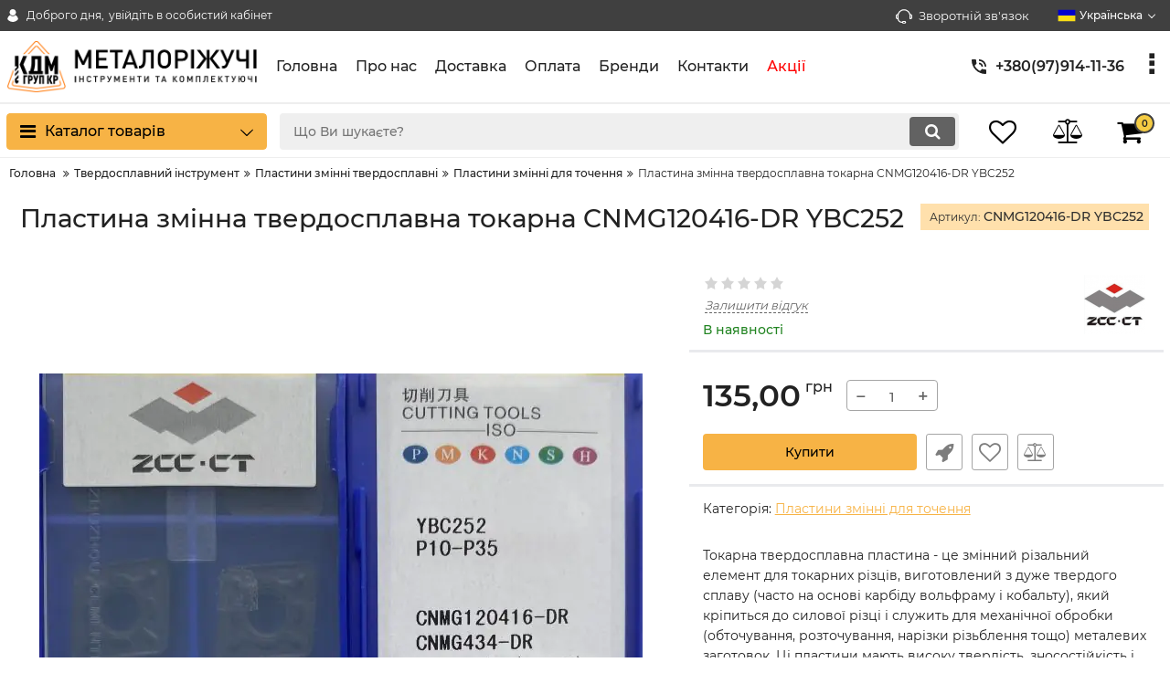

--- FILE ---
content_type: text/html; charset=utf-8
request_url: https://kdmgroup.com.ua/plastina-zminna-tverdosplavna-cnmg120416-dr-ybc252
body_size: 35242
content:

<!DOCTYPE html>
<html lang="uk-UA" prefix="og: http://ogp.me/ns#">
    <head>
                
    <base href="https://kdmgroup.com.ua/">
<link href="https://kdmgroup.com.ua/design/theme/fonts/montserrat/Montserrat-SemiBold.woff2" rel="preload" as="font" crossorigin="anonymous" type="font/woff2">
<link href="https://kdmgroup.com.ua/design/theme/fonts/montserrat/Montserrat-Bold.woff2" rel="preload" as="font" crossorigin="anonymous" type="font/woff2">
<link href="https://kdmgroup.com.ua/design/theme/fonts/montserrat/Montserrat-Regular.woff2" rel="preload" as="font" crossorigin="anonymous" type="font/woff2">
<link href="https://kdmgroup.com.ua/design/theme/fonts/montserrat/Montserrat-Medium.woff2" rel="preload" as="font" crossorigin="anonymous" type="font/woff2">
<style>
    @font-face {
            font-family: 'Montserrat';
            font-display: swap;
            src: local('Montserrat SemiBold'), local('Montserrat-SemiBold'),
            url('https://kdmgroup.com.ua/design/theme/fonts/montserrat/Montserrat-SemiBold.woff2') format('woff2'),
            url('https://kdmgroup.com.ua/design/theme/fonts/montserrat/Montserrat-SemiBold.woff') format('woff');
            font-weight: 600;
            font-style: normal;
        }
        @font-face {
            font-family: 'Montserrat';
            font-display: swap;
            src: local('Montserrat Bold'), local('Montserrat-Bold'),
            url('https://kdmgroup.com.ua/design/theme/fonts/montserrat/Montserrat-Bold.woff2') format('woff2'),
            url('https://kdmgroup.com.ua/design/theme/fonts/montserrat/Montserrat-Bold.woff') format('woff');
            font-weight: bold;
            font-style: normal;
        }
        @font-face {
            font-family: 'Montserrat';
            font-display: swap;
            src: local('Montserrat Regular'), local('Montserrat-Regular'),
            url('https://kdmgroup.com.ua/design/theme/fonts/montserrat/Montserrat-Regular.woff2') format('woff2'),
            url('https://kdmgroup.com.ua/design/theme/fonts/montserrat/Montserrat-Regular.woff') format('woff');
            font-weight: normal;
            font-style: normal;
        }
        @font-face {
        font-family: 'Montserrat';
        font-display: swap;
        src: local('Montserrat Medium'), local('Montserrat-Medium'),
        url('https://kdmgroup.com.ua/design/theme/fonts/montserrat/Montserrat-Medium.woff2') format('woff2'),
        url('https://kdmgroup.com.ua/design/theme/fonts/montserrat/Montserrat-Medium.woff') format('woff');
        font-weight: 500;
        font-style: normal;
        }
		img {width: auto;height: auto;}
</style>
<script src="https://ajax.googleapis.com/ajax/libs/jquery/3.4.1/jquery.min.js" integrity="sha512-bnIvzh6FU75ZKxp0GXLH9bewza/OIw6dLVh9ICg0gogclmYGguQJWl8U30WpbsGTqbIiAwxTsbe76DErLq5EDQ==" crossorigin="anonymous"></script>
<link rel="stylesheet" href="https://cdnjs.cloudflare.com/ajax/libs/fancybox/3.5.7/jquery.fancybox.min.css" integrity="sha512-H9jrZiiopUdsLpg94A333EfumgUBpO9MdbxStdeITo+KEIMaNfHNvwyjjDJb+ERPaRS6DpyRlKbvPUasNItRyw==" crossorigin="anonymous">
<!--//~<link rel="stylesheet" href="https://cdnjs.cloudflare.com/ajax/libs/font-awesome/4.7.0/css/font-awesome.min.css" integrity="sha512-SfTiTlX6kk+qitfevl/7LibUOeJWlt9rbyDn92a1DqWOw9vWG2MFoays0sgObmWazO5BQPiFucnnEAjpAB+/Sw==" crossorigin="anonymous">-->
<link rel="preload" href="/design/theme/css/font-awesome.min.css" as="style" onload="this.onload=null;this.rel='stylesheet'">
<script src="/common_js/b7aa412de5178a5e0a702dd597664ec1.js" defer></script>
<link href="cache/css/theme.head.90379a2e4b75da632e59340640ab5aea.css" type="text/css" rel="stylesheet">
<script src="cache/js/theme.head.39fafd63590486d6b6c926846ccbf495.js" defer></script>

    
    <script>
    function loadScript(url, callback) {
			const script = document.createElement('script');
			script.type = 'text/javascript';
			script.async = true;
			script.src = url;
			script.onload = function () {
				if (typeof callback === 'function') {
					callback();
				}
			};
			script.onerror = function () {
				console.error('Ошибка загрузки скрипта: ' + url);
			};
			document.head.appendChild(script);
		}
		var DEV = false; if (navigator.userAgent.match(/(Mozilla\/5\.0 \(Linux; Android 11; moto g power \(2022\)\) AppleWebKit\/537\.36 \(KHTML, like Gecko\) Chrome\/\d*\.0\.0\.0 Mobile Safari\/537\.36)|(Mozilla\/5\.0 \(Macintosh; Intel Mac OS X 10_15_7\) AppleWebKit\/537\.36 \(KHTML, like Gecko\) Chrome\/119\.0\.0\.0 Safari\/537\.36)|(Speed Insights)|(Chrome-Lighthouse)|(PSTS[\d\.]+)|(Google-InspectionTool)/)) DEV = true;
        const ut_tracker = {
            start: function(name) {
                performance.mark(name + ':start');
            },
            end: function(name) {
                performance.mark(name + ':end');
                performance.measure(name, name + ':start', name + ':end');
                console.log(name + ' duration: ' + performance.getEntriesByName(name)[0].duration);
            }
        }
</script>

        
<script type="application/ld+json">
    {
        "@context": "https://schema.org/",
        "@type": "WebSite",
        "name": "КДМ ГРУП КР",
        "url": "https://kdmgroup.com.ua/",
        "potentialAction": {
        "@type": "SearchAction",
        "target": "https://kdmgroup.com.ua/all-products?keyword={search_term_string}",
        "query-input": "required name=search_term_string"
        }
    }
</script>


        
<script type="application/ld+json">
    {
        "@context": "https://schema.org",
        "@type": "Organization",
        "name": "КДМ ГРУП КР",
        "url": "https://kdmgroup.com.ua/",
        "logo": "https://kdmgroup.com.ua/files/images/logo.webp"    }
</script>

    
    <title>
    Пластина змінна твердосплавна токарна CNMG120416-DR YBC252: купити в Україні | KDM Group
</title>
    <meta name="keywords" content="Пластина змінна твердосплавна токарна CNMG120416-DR YBC252, ZCC, Твердосплавний інструмент"/>
    <meta name="description" content="Токарна твердосплавна пластина - це змінний різальний елемент для токарних різців, виготовлений з дуже твердого сплаву (часто на основі карбіду вольфраму і кобальту), який кріпиться до силової різці і служить для механічної обробки (обточування, розточування, нарізки різьблення тощо) металевих заготовок. Ці пластини мають високу твердість, зносостійкість і термостійкість, що дозволяє обробляти різні метали на високих швидкостях, а їх конструкція,"/>
<meta http-equiv="Content-Type" content="text/html; charset=UTF-8">
    <meta name="robots" content="index,follow">
<meta name="viewport" content="width=device-width, initial-scale=1.0">
<meta name="generator" content="OkayCMS 4.3.2">


        <meta property="og:url" content="https://kdmgroup.com.ua/plastina-zminna-tverdosplavna-cnmg120416-dr-ybc252">
    <meta property="og:type" content="website">
    <meta property="og:title" content="Пластина змінна твердосплавна токарна CNMG120416-DR YBC252">
    <meta property="og:description" content=' Токарна твердосплавна пластина - це змінний різальний елемент для токарних різців, виготовлений з дуже твердого сплаву (часто на основі карбіду вольфраму і кобальту), який кріпиться до силової різці і служить для механічної обробки (обточування, розточування, нарізки різьблення тощо) металевих заготовок. Ці пластини мають високу твердість, зносостійкість і термостійкість, що дозволяє обробляти різні метали на високих швидкостях, а їх конструкція, що індексується, з декількома ріжучими кромками робить їх економічно вигідними. '>
    <meta property="og:image" content="https://kdmgroup.com.ua/files/resized/products/img_3790.330x300.jpg">
    <link rel="image_src" href="https://kdmgroup.com.ua/files/resized/products/img_3790.330x300.jpg">
    <meta name="twitter:card" content="product"/>
    <meta name="twitter:url" content="https://kdmgroup.com.ua/plastina-zminna-tverdosplavna-cnmg120416-dr-ybc252">
    <meta name="twitter:site" content="КДМ ГРУП КР">
    <meta name="twitter:title" content="Пластина змінна твердосплавна токарна CNMG120416-DR YBC252">
    <meta name="twitter:description" content=" Токарна твердосплавна пластина - це змінний різальний елемент для токарних різців, виготовлений з дуже твердого сплаву (часто на основі карбіду вольфраму і кобальту), який кріпиться до силової різці і служить для механічної обробки (обточування, розточування, нарізки різьблення тощо) металевих заготовок. Ці пластини мають високу твердість, зносостійкість і термостійкість, що дозволяє обробляти різні метали на високих швидкостях, а їх конструкція, що індексується, з декількома ріжучими кромками робить їх економічно вигідними. ">
    <meta name="twitter:image" content="https://kdmgroup.com.ua/files/resized/products/img_3790.330x300.jpg">
    <meta name="twitter:data1" content="Ціна">
    <meta name="twitter:label1" content="135 UAH">
    <meta name="twitter:data2" content="Oрганізація">
    <meta name="twitter:label2" content="КДМ ГРУП КР">
        <link rel="canonical" href="https://kdmgroup.com.ua/plastina-zminna-tverdosplavna-cnmg120416-dr-ybc252">
            <link rel="alternate" hreflang="uk-UA" href="https://kdmgroup.com.ua/plastina-zminna-tverdosplavna-cnmg120416-dr-ybc252">
                <link rel="alternate" hreflang="ru-UA" href="https://kdmgroup.com.ua/ru/plastina-zminna-tverdosplavna-cnmg120416-dr-ybc252">
        <link rel="search" type="application/opensearchdescription+xml" title="https://kdmgroup.com.ua Search" href="https://kdmgroup.com.ua/opensearch.xml" />
<link href="https://kdmgroup.com.ua/files/images/favicon.png?v=003" type="image/x-icon" rel="icon">
<link href="https://kdmgroup.com.ua/files/images/favicon.png?v=003" type="image/x-icon" rel="shortcut icon">
<script>
    ut_tracker.start('parsing:page');
</script>
    <script>
        ut_tracker.start('parsing:head:counters');
    </script>
            <!-- Google tag (gtag.js) -->
<!--<script async src="https://www.googletagmanager.com/gtag/js?id=G-9L5F7MMES9"></script>-->
<script>if(!DEV){
  loadScript('https://www.googletagmanager.com/gtag/js?id=G-9L5F7MMES9');

  window.dataLayer = window.dataLayer || [];
  function gtag(){dataLayer.push(arguments);}
  gtag('js', new Date());

  gtag('config', 'G-9L5F7MMES9');
}</script>
            <!-- Google tag (gtag.js) -->
<!--<script async src="https://www.googletagmanager.com/gtag/js?id=AW-11067131439"></script>-->
<script>if(!DEV){
  loadScript('https://www.googletagmanager.com/gtag/js?id=AW-11067131439');

  window.dataLayer = window.dataLayer || [];
  function gtag(){dataLayer.push(arguments);}
  gtag('js', new Date());

  gtag('config', 'AW-11067131439');
}</script>
            <!-- Google Tag Manager -->
<script>if(!DEV){
(function(w,d,s,l,i){w[l]=w[l]||[];w[l].push({'gtm.start':
new Date().getTime(),event:'gtm.js'});var f=d.getElementsByTagName(s)[0],
j=d.createElement(s),dl=l!='dataLayer'?'&l='+l:'';j.async=true;j.src=
'https://www.googletagmanager.com/gtm.js?id='+i+dl;f.parentNode.insertBefore(j,f);
})(window,document,'script','dataLayer','GTM-5PDB6VZ');
}</script>
<!-- End Google Tag Manager -->
        <script>
        ut_tracker.end('parsing:head:counters');
    </script>
    <script>
var fb_analytics = false;
var ga4_analytics = true;
var measurement_id = 'G-9L5F7MMES9';
;
var ga_debug_mode = true;
<!-- Google Tag Manager -->
if(!DEV)(function(w,d,s,l,i){w[l]=w[l]||[];w[l].push({'gtm.start':
new Date().getTime(),event:'gtm.js'});const f=d.getElementsByTagName(s)[0],
j=d.createElement(s),dl=l!=='dataLayer'?'&l='+l:'';j.async=true;j.src=
'https://www.googletagmanager.com/gtm.js?id='+i+dl;f.parentNode.insertBefore(j,f);
})(window,document,'script','dataLayer','GTM-TWV2TLJ');
var route_name = 'product';
var controller = 'ProductController';
</script>
        <meta name="it-rating" content="it-rat-8cee032b961d9ff844418f464ea8e071" />
        <meta name="cmsmagazine" content="fce17b11cd95f3be0f70b76c0247639c" />
    </head>
    <body class="d-flex flex-column other_page">
                                    <!-- Google Tag Manager (noscript) -->
<noscript><iframe src="https://www.googletagmanager.com/ns.html?id=GTM-5PDB6VZ"
height="0" width="0" style="display:none;visibility:hidden"></iframe></noscript>
<!-- End Google Tag Manager (noscript) -->
                                            <!-- Google Tag Manager (noscript) -->
    <noscript><iframe src="https://www.googletagmanager.com/ns.html?id=GTM-TWV2TLJ" height="0" width="0" style="display:none;visibility:hidden"></iframe></noscript>

                            <header class="header">
                                    <div class="header__top hidden-md-down">
                        <div class="container">
                            <div class="f_row align-items-center flex-nowrap justify-content-between">
                                                                <div id="account" class="d-flex align-items-center f_col">
                                    <!-- User account -->
	<a class="d-inline-flex align-items-center account__link" href="javascript:;" onclick="document.location.href = '/user/login'" title="увійдіть в особистий кабінет" rel="nofollow">
		<svg width="20px" height="20px" viewBox="0 0 43.028 43.028"><path fill="currentColor" d="M39.561,33.971l-0.145,0.174c-4.774,5.728-11.133,8.884-17.902,8.884c-6.77,0-13.128-3.155-17.903-8.884l-0.144-0.174l0.034-0.223c0.922-6.014,4.064-10.845,8.847-13.606l0.34-0.196l0.271,0.284c2.259,2.37,5.297,3.674,8.554,3.674s6.295-1.305,8.554-3.674l0.271-0.284l0.34,0.196c4.783,2.761,7.925,7.592,8.848,13.606L39.561,33.971z M21.514,21.489c5.924,0,10.744-4.82,10.744-10.744C32.258,4.821,27.438,0,21.514,0S10.77,4.821,10.77,10.744S15.59,21.489,21.514,21.489z"/></svg>        <span class="account__text" data-language="index_account">Доброго дня, </span>
		<span class="account__login" data-language="index_login">увійдіть в особистий кабінет</span>
	</a>
                                </div>
                                <div class="d-flex align-items-center f_col justify-content-end">
                                                                        <a class="fn_callback callback d-inline-flex align-items-center" href="#fn_callback" data-language="index_back_call" rel="nofollow">
                                        <svg viewBox="0 0 235.129 235.129" width="20px" height="20px"><path fill="currentColor" d="M212.027,84.433l-3.954,0.003c-10.912-40.466-48.044-69.228-90.549-69.228c-42.253,0-79.347,28.769-90.44,69.236l-3.987-0.003C10.361,84.441,0,94.802,0,107.538v25.941c0,12.734,10.361,23.094,23.097,23.094h2.874c3.697,29.087,28.603,51.648,58.681,51.648h5.515c2.926,6.87,9.744,11.699,17.669,11.699h19.455c10.585,0,19.197-8.611,19.197-19.195c0-10.586-8.612-19.199-19.197-19.199h-19.455c-7.923,0-14.739,4.828-17.666,11.695h-5.519c-24.347,0-44.154-19.805-44.154-44.148V92.785c7.758-36.299,40.035-62.576,77.027-62.576c37.237,0,69.551,26.267,77.108,62.548v56.31c0,4.142,3.358,7.5,7.5,7.5h9.9c12.735,0,23.096-10.36,23.096-23.095V107.53C235.129,94.795,224.768,84.433,212.027,84.433zM107.836,196.526h19.455c2.314,0,4.197,1.884,4.197,4.199c0,2.314-1.883,4.195-4.197,4.195h-19.455c-2.313,0-4.195-1.882-4.195-4.195C103.641,198.41,105.522,196.526,107.836,196.526z M15,133.479v-25.941c0-4.464,3.632-8.097,8.09-8.097l2.407,0.002v42.129h-2.4C18.632,141.573,15,137.942,15,133.479z M220.129,133.471c0,4.463-3.632,8.095-8.096,8.095h-2.4V99.435l2.4-0.002c4.464,0,8.096,3.632,8.096,8.097V133.471z"/></svg>                                        <span>
                                            Зворотній зв'язок
                                        </span>
                                    </a>
                                                                        <div class="switcher d-flex align-items-center">
                                        <!-- Languages -->
																								<div class="switcher__item d-flex align-items-center switcher__language">
			<div class="switcher__visible d-flex align-items-center">
									<img alt="" width="20" height="20" src='https://kdmgroup.com.ua/files/resized/lang/ua.20x20.png' />
								<span class="switcher__name">Українська</span>
			</div>
			<div class="switcher__hidden">
															<a class="switcher__link d-flex align-items-center  active" href="https://kdmgroup.com.ua/plastina-zminna-tverdosplavna-cnmg120416-dr-ybc252">
															<img alt="" width="20" height="20" src='https://kdmgroup.com.ua/files/resized/lang/ua.20x20.png' />
														<span class="switcher__name">Українська</span>
						</a>
																				<a class="switcher__link d-flex align-items-center " href="https://kdmgroup.com.ua/ru/plastina-zminna-tverdosplavna-cnmg120416-dr-ybc252">
															<img alt="" width="20" height="20" src='https://kdmgroup.com.ua/files/resized/lang/ru.20x20.png' />
														<span class="switcher__name">Російська</span>
						</a>
																					</div>
		</div>
	
<!-- Currencies -->
                                    </div>
                                </div>
                            </div>
                        </div>
                    </div>
                    <div class="header__center hidden-md-down" >
                        <div class="container">
                            <div class="f_row no_gutters flex-nowrap align-items-center justify-content-between">
                                                                <div class="fn_menu_switch menu_switcher"></div>
                                                                <div class="header__logo logo">
                                                                            <a class="logo__link " href="/">
                                                                                            <img src="https://kdmgroup.com.ua/files/images/logo.webp?v=017" alt="КДМ ГРУП КР" width="275" height="58" />
                                                                                    </a>
                                                                    </div>
                                                                <div class="header__menu d-flex flex-wrap">
                                        
    
        <ul class="fn_menu_list menu_group__list menu_group__list--1 menu_group--header">
                        <li class="menu_group__item menu_group__item--1 ">
            <a class="menu_group__link"  href="/" >
                <span>Головна</span>
            </a>
            
        
        </li>
                                                                <li class="menu_group__item menu_group__item--1 ">
            <a class="menu_group__link"  href="/pro-nas" >
                <span>Про нас</span>
            </a>
            
        
        </li>
                                <li class="menu_group__item menu_group__item--1 ">
            <a class="menu_group__link"  href="/dostavka" >
                <span>Доставка</span>
            </a>
            
        
        </li>
                                <li class="menu_group__item menu_group__item--1 ">
            <a class="menu_group__link"  href="/oplata" >
                <span>Оплата</span>
            </a>
            
        
        </li>
                                <li class="menu_group__item menu_group__item--1 ">
            <a class="menu_group__link"  href="/brands" >
                <span>Бренди</span>
            </a>
            
        
        </li>
                                <li class="menu_group__item menu_group__item--1 ">
            <a class="menu_group__link"  href="/contact" >
                <span>Контакти</span>
            </a>
            
        
        </li>
                                <li class="menu_group__item menu_group__item--1 ">
            <a class="menu_group__link"  href="/all-products/filter-discounted" >
                <span>Акції</span>
            </a>
            
        
        </li>
                    </ul>
        

                                </div>
                                                                <div class="header-contact">
                                    <div class="header-contact__inner ">
                                                                                                                                    <div class="header-contact__item header-contact--phone header-contact__item--visible">
                                                    <a class="d-flex align-items-center header-contact__section" href="tel:+380979141136" rel="nofollow">
                                                        <svg width="20px" height="20px" viewBox="0 0 459 459"><path fill="currentColor" d="M433.5,318.75c-30.6,0-61.2-5.1-91.8-15.3c-7.65-2.55-17.851,0-25.5,5.1L260.1,364.65c-71.399-35.7-130.05-96.9-168.3-168.3l56.1-56.1c7.65-7.65,10.2-17.85,5.1-25.5c-7.65-28.05-12.75-58.65-12.75-89.25c0-15.3-10.2-25.5-25.5-25.5H25.5C10.2,0,0,10.2,0,25.5C0,265.2,193.8,459,433.5,459c15.3,0,25.5-10.2,25.5-25.5v-89.25C459,328.95,448.8,318.75,433.5,318.75z M408,229.5h51C459,102,357,0,229.5,0v51C328.95,51,408,130.05,408,229.5z M306,229.5h51c0-71.4-56.1-127.5-127.5-127.5v51C272.85,153,306,186.15,306,229.5z"/></svg>                                                        <span>
                                                            +380(97)914-11-36
                                                        </span>
                                                    </a>
                                                </div>
                                                                                            <div class="header-contact__item header-contact--phone">
                                                    <a class="d-flex align-items-center header-contact__section" href="tel:+380638178798" rel="nofollow">
                                                        <svg width="20px" height="20px" viewBox="0 0 459 459"><path fill="currentColor" d="M433.5,318.75c-30.6,0-61.2-5.1-91.8-15.3c-7.65-2.55-17.851,0-25.5,5.1L260.1,364.65c-71.399-35.7-130.05-96.9-168.3-168.3l56.1-56.1c7.65-7.65,10.2-17.85,5.1-25.5c-7.65-28.05-12.75-58.65-12.75-89.25c0-15.3-10.2-25.5-25.5-25.5H25.5C10.2,0,0,10.2,0,25.5C0,265.2,193.8,459,433.5,459c15.3,0,25.5-10.2,25.5-25.5v-89.25C459,328.95,448.8,318.75,433.5,318.75z M408,229.5h51C459,102,357,0,229.5,0v51C328.95,51,408,130.05,408,229.5z M306,229.5h51c0-71.4-56.1-127.5-127.5-127.5v51C272.85,153,306,186.15,306,229.5z"/></svg>                                                        <span>
                                                            +380(63)817-87-98
                                                        </span>
                                                    </a>
                                                </div>
                                                                                                                                                                        <div class="header-contact__item header-contact--email ">
                                                <a class="d-flex align-items-center header-contact__section" href="mailto:kdmgroopd@gmail.com" rel="nofollow">
                                                    <span>
                                                        kdmgroopd@gmail.com
                                                    </span>
                                                </a>
                                            </div>
                                                                                                                            <div class="header-contact__item header-contact--time ">
                                                <div class="d-flex align-items-center header-contact__section">
                                                    <div class="header-contact__title-s">
                                                        <div>Режим роботи магазину: <br /><strong>ПН - ПТ: з 9:00 до 18:00</strong></div>
                                                    </div>
                                                </div>
                                            </div>
                                                                            </div>
                                </div>
                            </div>
                        </div>
                    </div>
                                <div class="header__bottom">
                    <div class="fn_header__sticky " data-margin-top="0" data-sticky-for="991" data-sticky-class="is-sticky">
                        <div class="container">
                            <div class="header__bottom_panel f_row no_gutters flex-nowrap align-content-stretch justify-content-between">
                                                                <div class="fn_menu_switch menu_switcher hidden-lg-up">
                                    <div class="menu_switcher__heading d-flex align-items-center">
                                        <i class="fa fa-bars catalog_icon"></i>
                                        <span class="" data-language="index_mobile_menu">
                                            Меню
                                        </span>
                                    </div>
                                </div>
                                                                <div class="fn_catalog_switch button--blick catalog_button d-lg-flex hidden-md-down ">
                                    <div class="catalog_button__heading d-flex align-items-center ">
                                        <i class="fa fa-bars catalog_icon"></i>
                                        <span class="" data-language="index_categories">
                                            Каталог товарів
                                        </span>
                                                                                    <span class="catalog_button__arrow">
                                                <svg class="arrow_right" width="24" height="24" viewBox="0 0 24 24"><path fill="currentColor" d="M16.462 12l-9.805-10.188c-0.368-0.371-0.368-0.971 0-1.344 0.368-0.371 0.962-0.371 1.33 0l10.751 10.858c0.368 0.372 0.368 0.973 0 1.344l-10.751 10.858c-0.368 0.372-0.962 0.371-1.33 0-0.368-0.369-0.368-0.971 0-1.344l9.805-10.184z"></path></svg>                                            </span>
                                                                            </div>
                                </div>
                                                                <form id="fn_search" class="fn_search_mob search d-md-flex" action="/all-products">
                                    <input class="fn_search search__input" type="text" name="keyword" value="" aria-label="search" data-language="index_search" placeholder="Що Ви шукаєте?"/>
                                    <button class="search__button d-flex align-items-center justify-content-center" aria-label="search" type="submit"></button>
                                </form>
                                <div class="header_informers d-flex align-items-center">
                                                                        <div class="fn_search_toggle header_informers__item d-flex align-items-center justify-content-center hidden-md-up">
                                        <svg viewBox="0 0 512 512" width="30px" height="30px"><path fill="currentColor" d="M495,466.2L377.2,348.4c29.2-35.6,46.8-81.2,46.8-130.9C424,103.5,331.5,11,217.5,11C103.4,11,11,103.5,11,217.5   S103.4,424,217.5,424c49.7,0,95.2-17.5,130.8-46.7L466.1,495c8,8,20.9,8,28.9,0C503,487.1,503,474.1,495,466.2z M217.5,382.9   C126.2,382.9,52,308.7,52,217.5S126.2,52,217.5,52C308.7,52,383,126.3,383,217.5S308.7,382.9,217.5,382.9z"/></svg>                                    </div>
                                                                        <div id="wishlist" class="header_informers__item d-flex align-items-center justify-content-center">
                                        <!-- Информер избранного (отдаётся аяксом) -->
    <span class="header_informers__link d-flex align-items-center">
        <i class="d-flex align-items-center fa fa-heart-o"></i>
            </span>
                                    </div>
                                                                        <div id="comparison" class="header_informers__item d-flex align-items-center justify-content-center">
                                        <!-- Сomparison informer (given by Ajax) -->
    <div class="header_informers__link d-flex align-items-center">
        <i class="d-flex align-items-center fa fa-balance-scale"></i>
    </div>
                                    </div>
                                                                        <div id="cart_informer" class="header_informers__item d-flex align-items-center justify-content-center">
                                        <!-- Cart informer (given by Ajax) -->
    <div class="header_informers__link d-flex align-items-center">
        <i class="d-flex align-items-center fa fa-shopping-cart"></i>
        <span class="cart_counter">0</span>
            </div>
                                    </div>
                                </div>
                                                                                                    <nav class="fn_catalog_menu categories_nav hidden-md-down ">
                                        <!-- Desktop categories template -->


            <div class="level_1 categories_nav__menu">
            <ul class="fn_category_scroll categories_menu ">
                                                                                        <li class="categories_menu__item has_child">
                                <a class="d-flex align-items-center categories_menu__link" href="/tverdosplavnij-instrument" data-category="1">
                                                                                                                                                                        <span class="categories_menu__icon lazy" data-bg="url(https://kdmgroup.com.ua/files/resized/categories/titulka-rezba.65x65.png_result.22x22.jpg)" ></span>
                                                                                                                                                            <span class="categories_menu__name">Твердосплавний інструмент</span>
                                    <svg class="arrow_right" width="24" height="24" viewBox="0 0 24 24"><path fill="currentColor" d="M16.462 12l-9.805-10.188c-0.368-0.371-0.368-0.971 0-1.344 0.368-0.371 0.962-0.371 1.33 0l10.751 10.858c0.368 0.372 0.368 0.973 0 1.344l-10.751 10.858c-0.368 0.372-0.962 0.371-1.33 0-0.368-0.369-0.368-0.971 0-1.344l9.805-10.184z"></path></svg>                                </a>
                                
            <div class="level_2 categories_nav__subcategory">
            <ul class="fn_category_scroll subcategory ">
                                                                                        <li class="categories_menu__item has_child">
                                <a class="d-flex align-items-center categories_menu__link" href="/plastini-zminni-tverdosplavni" data-category="6">
                                                                                                                                                    <span class="categories_menu__name">Пластини змінні твердосплавні</span>
                                    <svg class="arrow_right" width="24" height="24" viewBox="0 0 24 24"><path fill="currentColor" d="M16.462 12l-9.805-10.188c-0.368-0.371-0.368-0.971 0-1.344 0.368-0.371 0.962-0.371 1.33 0l10.751 10.858c0.368 0.372 0.368 0.973 0 1.344l-10.751 10.858c-0.368 0.372-0.962 0.371-1.33 0-0.368-0.369-0.368-0.971 0-1.344l9.805-10.184z"></path></svg>                                </a>
                                
            <div class="level_3 categories_nav__subcategory">
            <ul class="fn_category_scroll subcategory ">
                                                                                        <li class="categories_menu__item">
                                <a class="categories_menu__link d-flex align-items-center d-flex align-items-center" href="/plastini-zminni-rizbovi" data-category="35">
                                                                            <div class="d-flex align-items-center justify-content-center categories_menu__image">
                                                                                                                                            <picture>
                                                                                                            <source type="image/webp" data-srcset="https://kdmgroup.com.ua/files/resized/categories/titulka-rezba.65x65.png.webp">
                                                                                                        <source data-srcset="https://kdmgroup.com.ua/files/resized/categories/titulka-rezba.65x65.png">
                                                    <img class="lazy" data-src="https://kdmgroup.com.ua/files/resized/categories/titulka-rezba.65x65.png" src="https://kdmgroup.com.ua/design/theme/images/xloading.gif" alt="Пластини змінні різьбові" title="Пластини змінні різьбові"/>
                                                </picture>
                                                                                                                                    </div>
                                                                        <span class="d-flex align-items-center categories_menu__name">Пластини змінні різьбові</span>
                                </a>
                            </li>
                                                                                                                                    <li class="categories_menu__item">
                                <a class="categories_menu__link d-flex align-items-center d-flex align-items-center" href="/plastini-zminni-keramichni" data-category="36">
                                                                            <div class="d-flex align-items-center justify-content-center categories_menu__image">
                                                                                                                                            <picture>
                                                                                                            <source type="image/webp" data-srcset="https://kdmgroup.com.ua/files/resized/categories/titulka-plast.-ker..65x65.png.webp">
                                                                                                        <source data-srcset="https://kdmgroup.com.ua/files/resized/categories/titulka-plast.-ker..65x65.png">
                                                    <img class="lazy" data-src="https://kdmgroup.com.ua/files/resized/categories/titulka-plast.-ker..65x65.png" src="https://kdmgroup.com.ua/design/theme/images/xloading.gif" alt="Пластини змінні керамічні" title="Пластини змінні керамічні"/>
                                                </picture>
                                                                                                                                    </div>
                                                                        <span class="d-flex align-items-center categories_menu__name">Пластини змінні керамічні</span>
                                </a>
                            </li>
                                                                                                                                    <li class="categories_menu__item">
                                <a class="categories_menu__link d-flex align-items-center d-flex align-items-center" href="/plastini-zminni-dlya-sverdla" data-category="37">
                                                                            <div class="d-flex align-items-center justify-content-center categories_menu__image">
                                                                                                                                            <picture>
                                                                                                            <source type="image/webp" data-srcset="https://kdmgroup.com.ua/files/resized/categories/titulka-pl.-dlya-sverel.65x65.png.webp">
                                                                                                        <source data-srcset="https://kdmgroup.com.ua/files/resized/categories/titulka-pl.-dlya-sverel.65x65.png">
                                                    <img class="lazy" data-src="https://kdmgroup.com.ua/files/resized/categories/titulka-pl.-dlya-sverel.65x65.png" src="https://kdmgroup.com.ua/design/theme/images/xloading.gif" alt="Пластини змінні для свердла" title="Пластини змінні для свердла"/>
                                                </picture>
                                                                                                                                    </div>
                                                                        <span class="d-flex align-items-center categories_menu__name">Пластини змінні для свердла</span>
                                </a>
                            </li>
                                                                                                                                    <li class="categories_menu__item">
                                <a class="categories_menu__link d-flex align-items-center d-flex align-items-center" href="/plastini-zminni-iz-vstavkami-pcbnpcd" data-category="38">
                                                                            <div class="d-flex align-items-center justify-content-center categories_menu__image">
                                                                                                                                            <picture>
                                                                                                            <source type="image/webp" data-srcset="https://kdmgroup.com.ua/files/resized/categories/titlka-pl.-so-vstavkami.65x65.png.webp">
                                                                                                        <source data-srcset="https://kdmgroup.com.ua/files/resized/categories/titlka-pl.-so-vstavkami.65x65.png">
                                                    <img class="lazy" data-src="https://kdmgroup.com.ua/files/resized/categories/titlka-pl.-so-vstavkami.65x65.png" src="https://kdmgroup.com.ua/design/theme/images/xloading.gif" alt="Пластини змінні із вставками PCBN/PCD" title="Пластини змінні із вставками PCBN/PCD"/>
                                                </picture>
                                                                                                                                    </div>
                                                                        <span class="d-flex align-items-center categories_menu__name">Пластини змінні із вставками PCBN/PCD</span>
                                </a>
                            </li>
                                                                                                                                    <li class="categories_menu__item">
                                <a class="categories_menu__link d-flex align-items-center d-flex align-items-center" href="/plastini-zminni-kanavkovi" data-category="39">
                                                                            <div class="d-flex align-items-center justify-content-center categories_menu__image">
                                                                                                                                            <picture>
                                                                                                            <source type="image/webp" data-srcset="https://kdmgroup.com.ua/files/resized/categories/titulka-kanavka.65x65.png.webp">
                                                                                                        <source data-srcset="https://kdmgroup.com.ua/files/resized/categories/titulka-kanavka.65x65.png">
                                                    <img class="lazy" data-src="https://kdmgroup.com.ua/files/resized/categories/titulka-kanavka.65x65.png" src="https://kdmgroup.com.ua/design/theme/images/xloading.gif" alt="Пластини змінні канавкові" title="Пластини змінні канавкові"/>
                                                </picture>
                                                                                                                                    </div>
                                                                        <span class="d-flex align-items-center categories_menu__name">Пластини змінні канавкові</span>
                                </a>
                            </li>
                                                                                                                                    <li class="categories_menu__item">
                                <a class="categories_menu__link d-flex align-items-center d-flex align-items-center" href="/plastini-zminni-z-alyuminiyu" data-category="40">
                                                                            <div class="d-flex align-items-center justify-content-center categories_menu__image">
                                                                                                                                            <picture>
                                                                                                            <source type="image/webp" data-srcset="https://kdmgroup.com.ua/files/resized/categories/titulka-pl.-s-alyuminiya.65x65.png.webp">
                                                                                                        <source data-srcset="https://kdmgroup.com.ua/files/resized/categories/titulka-pl.-s-alyuminiya.65x65.png">
                                                    <img class="lazy" data-src="https://kdmgroup.com.ua/files/resized/categories/titulka-pl.-s-alyuminiya.65x65.png" src="https://kdmgroup.com.ua/design/theme/images/xloading.gif" alt="Пластини змінні з алюмінію" title="Пластини змінні з алюмінію"/>
                                                </picture>
                                                                                                                                    </div>
                                                                        <span class="d-flex align-items-center categories_menu__name">Пластини змінні з алюмінію</span>
                                </a>
                            </li>
                                                                                                                                    <li class="categories_menu__item">
                                <a class="categories_menu__link d-flex align-items-center d-flex align-items-center selected" href="/plastini-zminni-dlya-tochennya" data-category="41">
                                                                            <div class="d-flex align-items-center justify-content-center categories_menu__image">
                                                                                                                                            <picture>
                                                                                                            <source type="image/webp" data-srcset="https://kdmgroup.com.ua/files/resized/categories/tokarka.65x65.png.webp">
                                                                                                        <source data-srcset="https://kdmgroup.com.ua/files/resized/categories/tokarka.65x65.png">
                                                    <img class="lazy" data-src="https://kdmgroup.com.ua/files/resized/categories/tokarka.65x65.png" src="https://kdmgroup.com.ua/design/theme/images/xloading.gif" alt="Пластини змінні для точення" title="Пластини змінні для точення"/>
                                                </picture>
                                                                                                                                    </div>
                                                                        <span class="d-flex align-items-center categories_menu__name">Пластини змінні для точення</span>
                                </a>
                            </li>
                                                                                                                                    <li class="categories_menu__item">
                                <a class="categories_menu__link d-flex align-items-center d-flex align-items-center" href="/plastini-zminni-dlya-frez" data-category="42">
                                                                            <div class="d-flex align-items-center justify-content-center categories_menu__image">
                                                                                                                                            <picture>
                                                                                                            <source type="image/webp" data-srcset="https://kdmgroup.com.ua/files/resized/categories/titulka-frezernye.65x65.png.webp">
                                                                                                        <source data-srcset="https://kdmgroup.com.ua/files/resized/categories/titulka-frezernye.65x65.png">
                                                    <img class="lazy" data-src="https://kdmgroup.com.ua/files/resized/categories/titulka-frezernye.65x65.png" src="https://kdmgroup.com.ua/design/theme/images/xloading.gif" alt="Пластини змінні для фрез" title="Пластини змінні для фрез"/>
                                                </picture>
                                                                                                                                    </div>
                                                                        <span class="d-flex align-items-center categories_menu__name">Пластини змінні для фрез</span>
                                </a>
                            </li>
                                                                        </ul>
        </div>
    
                            </li>
                                                                                                                                    <li class="categories_menu__item has_child">
                                <a class="d-flex align-items-center categories_menu__link" href="/sverdla-monolitni-tsilisni" data-category="7">
                                                                                                                                                    <span class="categories_menu__name">Свердла монолітні цільні</span>
                                    <svg class="arrow_right" width="24" height="24" viewBox="0 0 24 24"><path fill="currentColor" d="M16.462 12l-9.805-10.188c-0.368-0.371-0.368-0.971 0-1.344 0.368-0.371 0.962-0.371 1.33 0l10.751 10.858c0.368 0.372 0.368 0.973 0 1.344l-10.751 10.858c-0.368 0.372-0.962 0.371-1.33 0-0.368-0.369-0.368-0.971 0-1.344l9.805-10.184z"></path></svg>                                </a>
                                
            <div class="level_3 categories_nav__subcategory">
            <ul class="fn_category_scroll subcategory ">
                                                                                        <li class="categories_menu__item">
                                <a class="categories_menu__link d-flex align-items-center d-flex align-items-center" href="/sverdla-tsilindrichnij-hvostovik" data-category="47">
                                                                            <div class="d-flex align-items-center justify-content-center categories_menu__image">
                                                                                                                                            <picture>
                                                                                                            <source type="image/webp" data-srcset="https://kdmgroup.com.ua/files/resized/categories/titulka-sverla_1.65x65.png.webp">
                                                                                                        <source data-srcset="https://kdmgroup.com.ua/files/resized/categories/titulka-sverla_1.65x65.png">
                                                    <img class="lazy" data-src="https://kdmgroup.com.ua/files/resized/categories/titulka-sverla_1.65x65.png" src="https://kdmgroup.com.ua/design/theme/images/xloading.gif" alt="Свердла циліндричний хвостовик" title="Свердла циліндричний хвостовик"/>
                                                </picture>
                                                                                                                                    </div>
                                                                        <span class="d-flex align-items-center categories_menu__name">Свердла циліндричний хвостовик</span>
                                </a>
                            </li>
                                                                        </ul>
        </div>
    
                            </li>
                                                                                                                                    <li class="categories_menu__item has_child">
                                <a class="d-flex align-items-center categories_menu__link" href="/frezi-monolitni-tsilisni" data-category="8">
                                                                                                                                                    <span class="categories_menu__name">Фрези монолітні цільні</span>
                                    <svg class="arrow_right" width="24" height="24" viewBox="0 0 24 24"><path fill="currentColor" d="M16.462 12l-9.805-10.188c-0.368-0.371-0.368-0.971 0-1.344 0.368-0.371 0.962-0.371 1.33 0l10.751 10.858c0.368 0.372 0.368 0.973 0 1.344l-10.751 10.858c-0.368 0.372-0.962 0.371-1.33 0-0.368-0.369-0.368-0.971 0-1.344l9.805-10.184z"></path></svg>                                </a>
                                
            <div class="level_3 categories_nav__subcategory">
            <ul class="fn_category_scroll subcategory ">
                                                                                        <li class="categories_menu__item">
                                <a class="categories_menu__link d-flex align-items-center d-flex align-items-center" href="/frezi-shponkovi" data-category="43">
                                                                            <div class="d-flex align-items-center justify-content-center categories_menu__image">
                                                                                                                                            <picture>
                                                                                                            <source type="image/webp" data-srcset="https://kdmgroup.com.ua/files/resized/categories/titulka-freza-shponochnaya.65x65.png.webp">
                                                                                                        <source data-srcset="https://kdmgroup.com.ua/files/resized/categories/titulka-freza-shponochnaya.65x65.png">
                                                    <img class="lazy" data-src="https://kdmgroup.com.ua/files/resized/categories/titulka-freza-shponochnaya.65x65.png" src="https://kdmgroup.com.ua/design/theme/images/xloading.gif" alt="Фрези шпонкові" title="Фрези шпонкові"/>
                                                </picture>
                                                                                                                                    </div>
                                                                        <span class="d-flex align-items-center categories_menu__name">Фрези шпонкові</span>
                                </a>
                            </li>
                                                                                                                                    <li class="categories_menu__item">
                                <a class="categories_menu__link d-flex align-items-center d-flex align-items-center" href="/frezi-z-kolorovih-metaliv" data-category="44">
                                                                            <div class="d-flex align-items-center justify-content-center categories_menu__image">
                                                                                                                                            <picture>
                                                                                                            <source type="image/webp" data-srcset="https://kdmgroup.com.ua/files/resized/categories/titulka-freza-dlya-tsv.-metallov.65x65.png.webp">
                                                                                                        <source data-srcset="https://kdmgroup.com.ua/files/resized/categories/titulka-freza-dlya-tsv.-metallov.65x65.png">
                                                    <img class="lazy" data-src="https://kdmgroup.com.ua/files/resized/categories/titulka-freza-dlya-tsv.-metallov.65x65.png" src="https://kdmgroup.com.ua/design/theme/images/xloading.gif" alt="Фрези із кольорових металів" title="Фрези із кольорових металів"/>
                                                </picture>
                                                                                                                                    </div>
                                                                        <span class="d-flex align-items-center categories_menu__name">Фрези із кольорових металів</span>
                                </a>
                            </li>
                                                                                                                                    <li class="categories_menu__item">
                                <a class="categories_menu__link d-flex align-items-center d-flex align-items-center" href="/frezi-kintsevi-tsilisni" data-category="45">
                                                                            <div class="d-flex align-items-center justify-content-center categories_menu__image">
                                                                                                                                            <picture>
                                                                                                            <source type="image/webp" data-srcset="https://kdmgroup.com.ua/files/resized/categories/titulka-freza-kontsevaya_1.65x65.png.webp">
                                                                                                        <source data-srcset="https://kdmgroup.com.ua/files/resized/categories/titulka-freza-kontsevaya_1.65x65.png">
                                                    <img class="lazy" data-src="https://kdmgroup.com.ua/files/resized/categories/titulka-freza-kontsevaya_1.65x65.png" src="https://kdmgroup.com.ua/design/theme/images/xloading.gif" alt="Фрези кінцеві монолітні" title="Фрези кінцеві монолітні"/>
                                                </picture>
                                                                                                                                    </div>
                                                                        <span class="d-flex align-items-center categories_menu__name">Фрези кінцеві монолітні</span>
                                </a>
                            </li>
                                                                                                                                    <li class="categories_menu__item">
                                <a class="categories_menu__link d-flex align-items-center d-flex align-items-center" href="/frezi-sferichni" data-category="46">
                                                                            <div class="d-flex align-items-center justify-content-center categories_menu__image">
                                                                                                                                            <picture>
                                                                                                            <source type="image/webp" data-srcset="https://kdmgroup.com.ua/files/resized/categories/titulka-frezy-sfericheskaya.65x65.png.webp">
                                                                                                        <source data-srcset="https://kdmgroup.com.ua/files/resized/categories/titulka-frezy-sfericheskaya.65x65.png">
                                                    <img class="lazy" data-src="https://kdmgroup.com.ua/files/resized/categories/titulka-frezy-sfericheskaya.65x65.png" src="https://kdmgroup.com.ua/design/theme/images/xloading.gif" alt="Фрези сферичні" title="Фрези сферичні"/>
                                                </picture>
                                                                                                                                    </div>
                                                                        <span class="d-flex align-items-center categories_menu__name">Фрези сферичні</span>
                                </a>
                            </li>
                                                                        </ul>
        </div>
    
                            </li>
                                                                                                                                    <li class="categories_menu__item has_child">
                                <a class="d-flex align-items-center categories_menu__link" href="/miniriztsi-riztsi-vstavki-tverdosplavni" data-category="143">
                                                                                                                                                    <span class="categories_menu__name">Мінірізці, різці-вставки твердосплавні</span>
                                    <svg class="arrow_right" width="24" height="24" viewBox="0 0 24 24"><path fill="currentColor" d="M16.462 12l-9.805-10.188c-0.368-0.371-0.368-0.971 0-1.344 0.368-0.371 0.962-0.371 1.33 0l10.751 10.858c0.368 0.372 0.368 0.973 0 1.344l-10.751 10.858c-0.368 0.372-0.962 0.371-1.33 0-0.368-0.369-0.368-0.971 0-1.344l9.805-10.184z"></path></svg>                                </a>
                                
            <div class="level_3 categories_nav__subcategory">
            <ul class="fn_category_scroll subcategory ">
                                                                                        <li class="categories_menu__item">
                                <a class="categories_menu__link d-flex align-items-center d-flex align-items-center" href="/mur---roztochuvalni" data-category="144">
                                                                            <div class="d-flex align-items-center justify-content-center categories_menu__image">
                                                                                                                                            <picture>
                                                                                                            <source type="image/webp" data-srcset="https://kdmgroup.com.ua/files/resized/categories/mur.65x65.png.webp">
                                                                                                        <source data-srcset="https://kdmgroup.com.ua/files/resized/categories/mur.65x65.png">
                                                    <img class="lazy" data-src="https://kdmgroup.com.ua/files/resized/categories/mur.65x65.png" src="https://kdmgroup.com.ua/design/theme/images/xloading.gif" alt="Інструмент MUR" title="Інструмент MUR"/>
                                                </picture>
                                                                                                                                    </div>
                                                                        <span class="d-flex align-items-center categories_menu__name">Інструмент MUR</span>
                                </a>
                            </li>
                                                                                                                                    <li class="categories_menu__item">
                                <a class="categories_menu__link d-flex align-items-center d-flex align-items-center" href="/mtr---roztochuvalni" data-category="145">
                                                                            <div class="d-flex align-items-center justify-content-center categories_menu__image">
                                                                                                                                            <picture>
                                                                                                            <source type="image/webp" data-srcset="https://kdmgroup.com.ua/files/resized/categories/mtr.65x65.png.webp">
                                                                                                        <source data-srcset="https://kdmgroup.com.ua/files/resized/categories/mtr.65x65.png">
                                                    <img class="lazy" data-src="https://kdmgroup.com.ua/files/resized/categories/mtr.65x65.png" src="https://kdmgroup.com.ua/design/theme/images/xloading.gif" alt="Інструмент MTR" title="Інструмент MTR"/>
                                                </picture>
                                                                                                                                    </div>
                                                                        <span class="d-flex align-items-center categories_menu__name">Інструмент MTR</span>
                                </a>
                            </li>
                                                                                                                                    <li class="categories_menu__item">
                                <a class="categories_menu__link d-flex align-items-center d-flex align-items-center" href="/mzr" data-category="146">
                                                                            <div class="d-flex align-items-center justify-content-center categories_menu__image">
                                                                                                                                            <picture>
                                                                                                            <source type="image/webp" data-srcset="https://kdmgroup.com.ua/files/resized/categories/mzr.65x65.png.webp">
                                                                                                        <source data-srcset="https://kdmgroup.com.ua/files/resized/categories/mzr.65x65.png">
                                                    <img class="lazy" data-src="https://kdmgroup.com.ua/files/resized/categories/mzr.65x65.png" src="https://kdmgroup.com.ua/design/theme/images/xloading.gif" alt="Інструмент MZR" title="Інструмент MZR"/>
                                                </picture>
                                                                                                                                    </div>
                                                                        <span class="d-flex align-items-center categories_menu__name">Інструмент MZR</span>
                                </a>
                            </li>
                                                                                                                                    <li class="categories_menu__item">
                                <a class="categories_menu__link d-flex align-items-center d-flex align-items-center" href="/mvr" data-category="147">
                                                                            <div class="d-flex align-items-center justify-content-center categories_menu__image">
                                                                                                                                            <picture>
                                                                                                            <source type="image/webp" data-srcset="https://kdmgroup.com.ua/files/resized/categories/mvr.65x65.png.webp">
                                                                                                        <source data-srcset="https://kdmgroup.com.ua/files/resized/categories/mvr.65x65.png">
                                                    <img class="lazy" data-src="https://kdmgroup.com.ua/files/resized/categories/mvr.65x65.png" src="https://kdmgroup.com.ua/design/theme/images/xloading.gif" alt="Інструмент MVR" title="Інструмент MVR"/>
                                                </picture>
                                                                                                                                    </div>
                                                                        <span class="d-flex align-items-center categories_menu__name">Інструмент MVR</span>
                                </a>
                            </li>
                                                                                                                                    <li class="categories_menu__item">
                                <a class="categories_menu__link d-flex align-items-center d-flex align-items-center" href="/mnr" data-category="148">
                                                                            <div class="d-flex align-items-center justify-content-center categories_menu__image">
                                                                                                                                            <picture>
                                                                                                            <source type="image/webp" data-srcset="https://kdmgroup.com.ua/files/resized/categories/mnr.65x65.png.webp">
                                                                                                        <source data-srcset="https://kdmgroup.com.ua/files/resized/categories/mnr.65x65.png">
                                                    <img class="lazy" data-src="https://kdmgroup.com.ua/files/resized/categories/mnr.65x65.png" src="https://kdmgroup.com.ua/design/theme/images/xloading.gif" alt="Інструмент MNR" title="Інструмент MNR"/>
                                                </picture>
                                                                                                                                    </div>
                                                                        <span class="d-flex align-items-center categories_menu__name">Інструмент MNR</span>
                                </a>
                            </li>
                                                                                                                                    <li class="categories_menu__item">
                                <a class="categories_menu__link d-flex align-items-center d-flex align-items-center" href="/mqr" data-category="149">
                                                                            <div class="d-flex align-items-center justify-content-center categories_menu__image">
                                                                                                                                            <picture>
                                                                                                            <source type="image/webp" data-srcset="https://kdmgroup.com.ua/files/resized/categories/mqr.65x65.png.webp">
                                                                                                        <source data-srcset="https://kdmgroup.com.ua/files/resized/categories/mqr.65x65.png">
                                                    <img class="lazy" data-src="https://kdmgroup.com.ua/files/resized/categories/mqr.65x65.png" src="https://kdmgroup.com.ua/design/theme/images/xloading.gif" alt="Інструмент MQR" title="Інструмент MQR"/>
                                                </picture>
                                                                                                                                    </div>
                                                                        <span class="d-flex align-items-center categories_menu__name">Інструмент MQR</span>
                                </a>
                            </li>
                                                                                                                                    <li class="categories_menu__item">
                                <a class="categories_menu__link d-flex align-items-center d-flex align-items-center" href="/mfr" data-category="150">
                                                                            <div class="d-flex align-items-center justify-content-center categories_menu__image">
                                                                                                                                            <picture>
                                                                                                            <source type="image/webp" data-srcset="https://kdmgroup.com.ua/files/resized/categories/mfr.65x65.png.webp">
                                                                                                        <source data-srcset="https://kdmgroup.com.ua/files/resized/categories/mfr.65x65.png">
                                                    <img class="lazy" data-src="https://kdmgroup.com.ua/files/resized/categories/mfr.65x65.png" src="https://kdmgroup.com.ua/design/theme/images/xloading.gif" alt="Інструмент MFR" title="Інструмент MFR"/>
                                                </picture>
                                                                                                                                    </div>
                                                                        <span class="d-flex align-items-center categories_menu__name">Інструмент MFR</span>
                                </a>
                            </li>
                                                                                                                                    <li class="categories_menu__item">
                                <a class="categories_menu__link d-flex align-items-center d-flex align-items-center" href="/mpr" data-category="151">
                                                                            <div class="d-flex align-items-center justify-content-center categories_menu__image">
                                                                                                                                            <picture>
                                                                                                            <source type="image/webp" data-srcset="https://kdmgroup.com.ua/files/resized/categories/mpr.65x65.png.webp">
                                                                                                        <source data-srcset="https://kdmgroup.com.ua/files/resized/categories/mpr.65x65.png">
                                                    <img class="lazy" data-src="https://kdmgroup.com.ua/files/resized/categories/mpr.65x65.png" src="https://kdmgroup.com.ua/design/theme/images/xloading.gif" alt="Інструмент MPR" title="Інструмент MPR"/>
                                                </picture>
                                                                                                                                    </div>
                                                                        <span class="d-flex align-items-center categories_menu__name">Інструмент MPR</span>
                                </a>
                            </li>
                                                                                                                                    <li class="categories_menu__item">
                                <a class="categories_menu__link d-flex align-items-center d-flex align-items-center" href="/mkr" data-category="152">
                                                                            <div class="d-flex align-items-center justify-content-center categories_menu__image">
                                                                                                                                            <picture>
                                                                                                            <source type="image/webp" data-srcset="https://kdmgroup.com.ua/files/resized/categories/mkr.65x65.png.webp">
                                                                                                        <source data-srcset="https://kdmgroup.com.ua/files/resized/categories/mkr.65x65.png">
                                                    <img class="lazy" data-src="https://kdmgroup.com.ua/files/resized/categories/mkr.65x65.png" src="https://kdmgroup.com.ua/design/theme/images/xloading.gif" alt="Інструмент MKR" title="Інструмент MKR"/>
                                                </picture>
                                                                                                                                    </div>
                                                                        <span class="d-flex align-items-center categories_menu__name">Інструмент MKR</span>
                                </a>
                            </li>
                                                                                                                                    <li class="categories_menu__item">
                                <a class="categories_menu__link d-flex align-items-center d-flex align-items-center" href="/mir" data-category="153">
                                                                            <div class="d-flex align-items-center justify-content-center categories_menu__image">
                                                                                                                                            <picture>
                                                                                                            <source type="image/webp" data-srcset="https://kdmgroup.com.ua/files/resized/categories/mir.65x65.png.webp">
                                                                                                        <source data-srcset="https://kdmgroup.com.ua/files/resized/categories/mir.65x65.png">
                                                    <img class="lazy" data-src="https://kdmgroup.com.ua/files/resized/categories/mir.65x65.png" src="https://kdmgroup.com.ua/design/theme/images/xloading.gif" alt="Інструмент MIR" title="Інструмент MIR"/>
                                                </picture>
                                                                                                                                    </div>
                                                                        <span class="d-flex align-items-center categories_menu__name">Інструмент MIR</span>
                                </a>
                            </li>
                                                                                                                                    <li class="categories_menu__item">
                                <a class="categories_menu__link d-flex align-items-center d-flex align-items-center" href="/mgr" data-category="154">
                                                                            <div class="d-flex align-items-center justify-content-center categories_menu__image">
                                                                                                                                            <picture>
                                                                                                            <source type="image/webp" data-srcset="https://kdmgroup.com.ua/files/resized/categories/mgr.65x65.png.webp">
                                                                                                        <source data-srcset="https://kdmgroup.com.ua/files/resized/categories/mgr.65x65.png">
                                                    <img class="lazy" data-src="https://kdmgroup.com.ua/files/resized/categories/mgr.65x65.png" src="https://kdmgroup.com.ua/design/theme/images/xloading.gif" alt="Інструмент MGR" title="Інструмент MGR"/>
                                                </picture>
                                                                                                                                    </div>
                                                                        <span class="d-flex align-items-center categories_menu__name">Інструмент MGR</span>
                                </a>
                            </li>
                                                                        </ul>
        </div>
    
                            </li>
                                                                        </ul>
        </div>
    
                            </li>
                                                                                                                                    <li class="categories_menu__item has_child">
                                <a class="d-flex align-items-center categories_menu__link" href="/riztsi-zi-zminnimi-plastinami" data-category="2">
                                                                                                                                                                        <span class="categories_menu__icon lazy" data-bg="url(https://kdmgroup.com.ua/files/resized/categories/rizets-zi-zminnimi-plast.22x22.jpg)" ></span>
                                                                                                                                                            <span class="categories_menu__name">Різці зі змінними пластинами</span>
                                    <svg class="arrow_right" width="24" height="24" viewBox="0 0 24 24"><path fill="currentColor" d="M16.462 12l-9.805-10.188c-0.368-0.371-0.368-0.971 0-1.344 0.368-0.371 0.962-0.371 1.33 0l10.751 10.858c0.368 0.372 0.368 0.973 0 1.344l-10.751 10.858c-0.368 0.372-0.962 0.371-1.33 0-0.368-0.369-0.368-0.971 0-1.344l9.805-10.184z"></path></svg>                                </a>
                                
            <div class="level_2 categories_nav__subcategory">
            <ul class="fn_category_scroll subcategory ">
                                                                                                                            <li class="categories_menu__item has_child">
                                <a class="d-flex align-items-center categories_menu__link" href="/derzhavki-dlya-zovnishnogo-tochennya" data-category="10">
                                                                                                                                                    <span class="categories_menu__name">Державки для зовнішнього точення</span>
                                    <svg class="arrow_right" width="24" height="24" viewBox="0 0 24 24"><path fill="currentColor" d="M16.462 12l-9.805-10.188c-0.368-0.371-0.368-0.971 0-1.344 0.368-0.371 0.962-0.371 1.33 0l10.751 10.858c0.368 0.372 0.368 0.973 0 1.344l-10.751 10.858c-0.368 0.372-0.962 0.371-1.33 0-0.368-0.369-0.368-0.971 0-1.344l9.805-10.184z"></path></svg>                                </a>
                                
            <div class="level_3 categories_nav__subcategory">
            <ul class="fn_category_scroll subcategory ">
                                                                                        <li class="categories_menu__item">
                                <a class="categories_menu__link d-flex align-items-center d-flex align-items-center" href="/pritisk-m-tip" data-category="51">
                                                                            <div class="d-flex align-items-center justify-content-center categories_menu__image">
                                                                                                                                            <picture>
                                                                                                            <source type="image/webp" data-srcset="https://kdmgroup.com.ua/files/resized/categories/m_result.65x65.jpg.webp">
                                                                                                        <source data-srcset="https://kdmgroup.com.ua/files/resized/categories/m_result.65x65.jpg">
                                                    <img class="lazy" data-src="https://kdmgroup.com.ua/files/resized/categories/m_result.65x65.jpg" src="https://kdmgroup.com.ua/design/theme/images/xloading.gif" alt="Притиск M-тип" title="Притиск M-тип"/>
                                                </picture>
                                                                                                                                    </div>
                                                                        <span class="d-flex align-items-center categories_menu__name">Притиск M-тип</span>
                                </a>
                            </li>
                                                                                                                                                                        <li class="categories_menu__item">
                                <a class="categories_menu__link d-flex align-items-center d-flex align-items-center" href="/pritisk-s-tip" data-category="53">
                                                                            <div class="d-flex align-items-center justify-content-center categories_menu__image">
                                                                                                                                            <picture>
                                                                                                            <source type="image/webp" data-srcset="https://kdmgroup.com.ua/files/resized/categories/sv.700x800.png_result.65x65.jpg.webp">
                                                                                                        <source data-srcset="https://kdmgroup.com.ua/files/resized/categories/sv.700x800.png_result.65x65.jpg">
                                                    <img class="lazy" data-src="https://kdmgroup.com.ua/files/resized/categories/sv.700x800.png_result.65x65.jpg" src="https://kdmgroup.com.ua/design/theme/images/xloading.gif" alt="Притиск S-тип" title="Притиск S-тип"/>
                                                </picture>
                                                                                                                                    </div>
                                                                        <span class="d-flex align-items-center categories_menu__name">Притиск S-тип</span>
                                </a>
                            </li>
                                                                                                                                    <li class="categories_menu__item">
                                <a class="categories_menu__link d-flex align-items-center d-flex align-items-center" href="/pritisk-dt-tip" data-category="54">
                                                                            <div class="d-flex align-items-center justify-content-center categories_menu__image">
                                                                                                                                            <picture>
                                                                                                            <source type="image/webp" data-srcset="https://kdmgroup.com.ua/files/resized/categories/ddjnr.65x65.png.webp">
                                                                                                        <source data-srcset="https://kdmgroup.com.ua/files/resized/categories/ddjnr.65x65.png">
                                                    <img class="lazy" data-src="https://kdmgroup.com.ua/files/resized/categories/ddjnr.65x65.png" src="https://kdmgroup.com.ua/design/theme/images/xloading.gif" alt="Притиск D/T-тип" title="Притиск D/T-тип"/>
                                                </picture>
                                                                                                                                    </div>
                                                                        <span class="d-flex align-items-center categories_menu__name">Притиск D/T-тип</span>
                                </a>
                            </li>
                                                                                                            </ul>
        </div>
    
                            </li>
                                                                                                                                    <li class="categories_menu__item has_child">
                                <a class="d-flex align-items-center categories_menu__link" href="/derzhavki-dlya-narizuvannya-rizblennya" data-category="11">
                                                                                                                                                    <span class="categories_menu__name">Державка для нарізування різьблення</span>
                                    <svg class="arrow_right" width="24" height="24" viewBox="0 0 24 24"><path fill="currentColor" d="M16.462 12l-9.805-10.188c-0.368-0.371-0.368-0.971 0-1.344 0.368-0.371 0.962-0.371 1.33 0l10.751 10.858c0.368 0.372 0.368 0.973 0 1.344l-10.751 10.858c-0.368 0.372-0.962 0.371-1.33 0-0.368-0.369-0.368-0.971 0-1.344l9.805-10.184z"></path></svg>                                </a>
                                
            <div class="level_3 categories_nav__subcategory">
            <ul class="fn_category_scroll subcategory ">
                                                                                        <li class="categories_menu__item">
                                <a class="categories_menu__link d-flex align-items-center d-flex align-items-center" href="/derzhavki-dlya-zovnishnoi-rizbi" data-category="48">
                                                                            <div class="d-flex align-items-center justify-content-center categories_menu__image">
                                                                                                                                            <picture>
                                                                                                            <source type="image/webp" data-srcset="https://kdmgroup.com.ua/files/resized/categories/d.65x65.jpg.webp">
                                                                                                        <source data-srcset="https://kdmgroup.com.ua/files/resized/categories/d.65x65.jpg">
                                                    <img class="lazy" data-src="https://kdmgroup.com.ua/files/resized/categories/d.65x65.jpg" src="https://kdmgroup.com.ua/design/theme/images/xloading.gif" alt="Різці токарні по металу" title="Різці токарні по металу"/>
                                                </picture>
                                                                                                                                    </div>
                                                                        <span class="d-flex align-items-center categories_menu__name">Різці токарні по металу</span>
                                </a>
                            </li>
                                                                                                                                    <li class="categories_menu__item">
                                <a class="categories_menu__link d-flex align-items-center d-flex align-items-center" href="/derzhavki-dlya-vnutrishnogo-rizblennya" data-category="49">
                                                                            <div class="d-flex align-items-center justify-content-center categories_menu__image">
                                                                                                                                            <picture>
                                                                                                            <source type="image/webp" data-srcset="https://kdmgroup.com.ua/files/resized/categories/vn.65x65.jpg.webp">
                                                                                                        <source data-srcset="https://kdmgroup.com.ua/files/resized/categories/vn.65x65.jpg">
                                                    <img class="lazy" data-src="https://kdmgroup.com.ua/files/resized/categories/vn.65x65.jpg" src="https://kdmgroup.com.ua/design/theme/images/xloading.gif" alt="Державки для внутрішнього різьблення" title="Державки для внутрішнього різьблення"/>
                                                </picture>
                                                                                                                                    </div>
                                                                        <span class="d-flex align-items-center categories_menu__name">Державки для внутрішнього різьблення</span>
                                </a>
                            </li>
                                                                        </ul>
        </div>
    
                            </li>
                                                                                                                                    <li class="categories_menu__item has_child">
                                <a class="d-flex align-items-center categories_menu__link" href="/derzhavki-dlya-tochennya-kanavok-vidrizki" data-category="12">
                                                                                                                                                    <span class="categories_menu__name">Державки для точення канавок / відрізки</span>
                                    <svg class="arrow_right" width="24" height="24" viewBox="0 0 24 24"><path fill="currentColor" d="M16.462 12l-9.805-10.188c-0.368-0.371-0.368-0.971 0-1.344 0.368-0.371 0.962-0.371 1.33 0l10.751 10.858c0.368 0.372 0.368 0.973 0 1.344l-10.751 10.858c-0.368 0.372-0.962 0.371-1.33 0-0.368-0.369-0.368-0.971 0-1.344l9.805-10.184z"></path></svg>                                </a>
                                
            <div class="level_3 categories_nav__subcategory">
            <ul class="fn_category_scroll subcategory ">
                                                                                                                            <li class="categories_menu__item">
                                <a class="categories_menu__link d-flex align-items-center d-flex align-items-center" href="/derzhavki-dlya-zovnishnogo-tochennya-kanavok--vidrizki" data-category="62">
                                                                            <div class="d-flex align-items-center justify-content-center categories_menu__image">
                                                                                                                                            <picture>
                                                                                                            <source type="image/webp" data-srcset="https://kdmgroup.com.ua/files/resized/categories/derzhavka_z.65x65.jpg.webp">
                                                                                                        <source data-srcset="https://kdmgroup.com.ua/files/resized/categories/derzhavka_z.65x65.jpg">
                                                    <img class="lazy" data-src="https://kdmgroup.com.ua/files/resized/categories/derzhavka_z.65x65.jpg" src="https://kdmgroup.com.ua/design/theme/images/xloading.gif" alt="Державки для зовнішнього точення канавок / відрізки" title="Державки для зовнішнього точення канавок / відрізки"/>
                                                </picture>
                                                                                                                                    </div>
                                                                        <span class="d-flex align-items-center categories_menu__name">Державки для зовнішнього точення канавок / відрізки</span>
                                </a>
                            </li>
                                                                                                                                    <li class="categories_menu__item">
                                <a class="categories_menu__link d-flex align-items-center d-flex align-items-center" href="/derzhavki-dlya-vnutrishnogo-tochennya-kanavok" data-category="63">
                                                                            <div class="d-flex align-items-center justify-content-center categories_menu__image">
                                                                                                                                            <picture>
                                                                                                            <source type="image/webp" data-srcset="https://kdmgroup.com.ua/files/resized/categories/derzhavka_1_.65x65.jpg.webp">
                                                                                                        <source data-srcset="https://kdmgroup.com.ua/files/resized/categories/derzhavka_1_.65x65.jpg">
                                                    <img class="lazy" data-src="https://kdmgroup.com.ua/files/resized/categories/derzhavka_1_.65x65.jpg" src="https://kdmgroup.com.ua/design/theme/images/xloading.gif" alt="Державки для внутрішнього точення канавок" title="Державки для внутрішнього точення канавок"/>
                                                </picture>
                                                                                                                                    </div>
                                                                        <span class="d-flex align-items-center categories_menu__name">Державки для внутрішнього точення канавок</span>
                                </a>
                            </li>
                                                                        </ul>
        </div>
    
                            </li>
                                                                                                                                                                                                            <li class="categories_menu__item has_child">
                                <a class="d-flex align-items-center categories_menu__link" href="/roztochni-derzhavki" data-category="15">
                                                                                                                                                    <span class="categories_menu__name">Розточувальні державки</span>
                                    <svg class="arrow_right" width="24" height="24" viewBox="0 0 24 24"><path fill="currentColor" d="M16.462 12l-9.805-10.188c-0.368-0.371-0.368-0.971 0-1.344 0.368-0.371 0.962-0.371 1.33 0l10.751 10.858c0.368 0.372 0.368 0.973 0 1.344l-10.751 10.858c-0.368 0.372-0.962 0.371-1.33 0-0.368-0.369-0.368-0.971 0-1.344l9.805-10.184z"></path></svg>                                </a>
                                
            <div class="level_3 categories_nav__subcategory">
            <ul class="fn_category_scroll subcategory ">
                                                                                                                                                                <li class="categories_menu__item">
                                <a class="categories_menu__link d-flex align-items-center d-flex align-items-center" href="/m-tip-pritisk" data-category="58">
                                                                            <div class="d-flex align-items-center justify-content-center categories_menu__image">
                                                                                                                                            <picture>
                                                                                                            <source type="image/webp" data-srcset="https://kdmgroup.com.ua/files/resized/categories/s40t-mcl_2.600x800.png_result.65x65.jpg.webp">
                                                                                                        <source data-srcset="https://kdmgroup.com.ua/files/resized/categories/s40t-mcl_2.600x800.png_result.65x65.jpg">
                                                    <img class="lazy" data-src="https://kdmgroup.com.ua/files/resized/categories/s40t-mcl_2.600x800.png_result.65x65.jpg" src="https://kdmgroup.com.ua/design/theme/images/xloading.gif" alt=" M-тип притиск" title=" M-тип притиск"/>
                                                </picture>
                                                                                                                                    </div>
                                                                        <span class="d-flex align-items-center categories_menu__name"> M-тип притиск</span>
                                </a>
                            </li>
                                                                                                                                    <li class="categories_menu__item">
                                <a class="categories_menu__link d-flex align-items-center d-flex align-items-center" href="/s-tip-pritisk" data-category="59">
                                                                            <div class="d-flex align-items-center justify-content-center categories_menu__image">
                                                                                                                                            <picture>
                                                                                                            <source type="image/webp" data-srcset="https://kdmgroup.com.ua/files/resized/categories/s-typ_result.65x65.jpg.webp">
                                                                                                        <source data-srcset="https://kdmgroup.com.ua/files/resized/categories/s-typ_result.65x65.jpg">
                                                    <img class="lazy" data-src="https://kdmgroup.com.ua/files/resized/categories/s-typ_result.65x65.jpg" src="https://kdmgroup.com.ua/design/theme/images/xloading.gif" alt="S-тип притиск" title="S-тип притиск"/>
                                                </picture>
                                                                                                                                    </div>
                                                                        <span class="d-flex align-items-center categories_menu__name">S-тип притиск</span>
                                </a>
                            </li>
                                                                                                                                    <li class="categories_menu__item">
                                <a class="categories_menu__link d-flex align-items-center d-flex align-items-center" href="/dt-tip-pritisk" data-category="60">
                                                                            <div class="d-flex align-items-center justify-content-center categories_menu__image">
                                                                                                                                            <picture>
                                                                                                            <source type="image/webp" data-srcset="https://kdmgroup.com.ua/files/resized/categories/prizhim-d.t-rast.65x65.png.webp">
                                                                                                        <source data-srcset="https://kdmgroup.com.ua/files/resized/categories/prizhim-d.t-rast.65x65.png">
                                                    <img class="lazy" data-src="https://kdmgroup.com.ua/files/resized/categories/prizhim-d.t-rast.65x65.png" src="https://kdmgroup.com.ua/design/theme/images/xloading.gif" alt="D/T-тип притиск" title="D/T-тип притиск"/>
                                                </picture>
                                                                                                                                    </div>
                                                                        <span class="d-flex align-items-center categories_menu__name">D/T-тип притиск</span>
                                </a>
                            </li>
                                                                        </ul>
        </div>
    
                            </li>
                                                                        </ul>
        </div>
    
                            </li>
                                                                                                                                    <li class="categories_menu__item has_child">
                                <a class="d-flex align-items-center categories_menu__link" href="/sverdla-zi-zminnimi-plastinami" data-category="3">
                                                                                                                                                                        <span class="categories_menu__icon lazy" data-bg="url(https://kdmgroup.com.ua/files/resized/categories/sverdlo.22x22.jpg)" ></span>
                                                                                                                                                            <span class="categories_menu__name">Свердла зі змінними пластинами</span>
                                    <svg class="arrow_right" width="24" height="24" viewBox="0 0 24 24"><path fill="currentColor" d="M16.462 12l-9.805-10.188c-0.368-0.371-0.368-0.971 0-1.344 0.368-0.371 0.962-0.371 1.33 0l10.751 10.858c0.368 0.372 0.368 0.973 0 1.344l-10.751 10.858c-0.368 0.372-0.962 0.371-1.33 0-0.368-0.369-0.368-0.971 0-1.344l9.805-10.184z"></path></svg>                                </a>
                                
            <div class="level_2 categories_nav__subcategory">
            <ul class="fn_category_scroll subcategory ">
                                                                                        <li class="categories_menu__item has_child">
                                <a class="d-flex align-items-center categories_menu__link" href="/d2--korotka-seriya" data-category="16">
                                                                                                                                                    <span class="categories_menu__name"> D2 | коротка серія</span>
                                    <svg class="arrow_right" width="24" height="24" viewBox="0 0 24 24"><path fill="currentColor" d="M16.462 12l-9.805-10.188c-0.368-0.371-0.368-0.971 0-1.344 0.368-0.371 0.962-0.371 1.33 0l10.751 10.858c0.368 0.372 0.368 0.973 0 1.344l-10.751 10.858c-0.368 0.372-0.962 0.371-1.33 0-0.368-0.369-0.368-0.971 0-1.344l9.805-10.184z"></path></svg>                                </a>
                                
            <div class="level_3 categories_nav__subcategory">
            <ul class="fn_category_scroll subcategory ">
                                                                                                                            <li class="categories_menu__item">
                                <a class="categories_menu__link d-flex align-items-center d-flex align-items-center" href="/sverdla-spiralni-d2--plastina-wcm-iso" data-category="65">
                                                                            <div class="d-flex align-items-center justify-content-center categories_menu__image">
                                                                                            <div class="categories__no_image d-flex align-items-top justify-content-center" title="Свердла спіральні D2 пластина WCM. (ІSO)">
                                                    <svg width="26px" height="26px" viewBox="0 0 455 455"><path d="M360.967,130.599c-4.06-0.818-8.018,1.8-8.841,5.86c-0.823,4.06,1.801,8.018,5.86,8.841c1.147,0.232,2.013,1.286,2.013,2.45v160c0,1.355-1.145,2.5-2.5,2.5H179.676c-4.142,0-7.5,3.357-7.5,7.5s3.358,7.5,7.5,7.5H357.5c9.649,0,17.5-7.851,17.5-17.5v-160C375,139.46,369.099,132.247,360.967,130.599z" fill="currentColor"/><path d="M274.824,130.25H97.5c-9.649,0-17.5,7.851-17.5,17.5v160c0,8.063,5.48,15.046,13.326,16.982c0.604,0.149,1.208,0.221,1.803,0.221c3.369,0,6.432-2.287,7.276-5.705c0.992-4.021-1.463-8.086-5.484-9.078c-0.955-0.235-1.92-1.143-1.92-2.42v-160c0-1.355,1.145-2.5,2.5-2.5h177.324c4.142,0,7.5-3.357,7.5-7.5S278.966,130.25,274.824,130.25z" fill="currentColor"/><path d="M235.363,170.798c-2.655-0.363-5.3-0.548-7.863-0.548c-31.706,0-57.5,25.794-57.5,57.5c0,2.563,0.185,5.209,0.548,7.863c0.515,3.759,3.731,6.483,7.421,6.483c0.339,0,0.682-0.023,1.027-0.07c4.104-0.562,6.975-4.345,6.413-8.448c-0.271-1.982-0.409-3.943-0.409-5.828c0-23.435,19.065-42.5,42.5-42.5c1.884,0,3.845,0.138,5.828,0.409c4.108,0.564,7.886-2.309,8.448-6.413C242.338,175.143,239.467,171.359,235.363,170.798z" fill="currentColor"/><path d="M219.127,284.636c2.789,0.407,5.605,0.614,8.373,0.614c31.706,0,57.5-25.794,57.5-57.5c0-2.77-0.207-5.587-0.613-8.373c-0.599-4.099-4.408-6.934-8.505-6.337c-4.099,0.599-6.936,4.406-6.337,8.505c0.303,2.071,0.456,4.158,0.456,6.205c0,23.435-19.065,42.5-42.5,42.5c-2.044,0-4.132-0.153-6.205-0.456c-4.099-0.6-7.907,2.238-8.505,6.337S215.028,284.037,219.127,284.636z" fill="currentColor"/><path d="M318.5,203.25c9.098,0,16.5-7.402,16.5-16.5c0-8.318-6.227-15.355-14.484-16.37c-2.293-0.277-4.585,0.509-6.218,2.142l-10.027,10.027c-1.633,1.632-2.422,3.926-2.141,6.217C303.145,197.023,310.183,203.25,318.5,203.25z" fill="currentColor"/><path d="M117.5,114.75h30c4.142,0,7.5-3.357,7.5-7.5s-3.358-7.5-7.5-7.5h-30c-4.142,0-7.5,3.357-7.5,7.5S113.358,114.75,117.5,114.75z" fill="currentColor"/><path d="M388.367,66.633C345.397,23.664,288.268,0,227.5,0S109.603,23.664,66.633,66.633C23.664,109.603,0,166.732,0,227.5s23.664,117.897,66.633,160.867C109.603,431.336,166.732,455,227.5,455s117.897-23.664,160.867-66.633C431.336,345.397,455,288.268,455,227.5S431.336,109.603,388.367,66.633z M15,227.5C15,110.327,110.327,15,227.5,15c55.894,0,106.807,21.703,144.783,57.11L72.11,372.283C36.703,334.307,15,283.395,15,227.5z M227.5,440c-55.894,0-106.807-21.703-144.783-57.11L382.89,82.717C418.297,120.693,440,171.606,440,227.5C440,344.673,344.673,440,227.5,440z" fill="currentColor"/></svg>                                                </div>
                                                                                    </div>
                                                                        <span class="d-flex align-items-center categories_menu__name">Свердла спіральні D2 пластина WCM. (ІSO)</span>
                                </a>
                            </li>
                                                                        </ul>
        </div>
    
                            </li>
                                                                                                                                    <li class="categories_menu__item has_child">
                                <a class="d-flex align-items-center categories_menu__link" href="/d3--serednya-seriya" data-category="17">
                                                                                                                                                    <span class="categories_menu__name">D3 | середня серія</span>
                                    <svg class="arrow_right" width="24" height="24" viewBox="0 0 24 24"><path fill="currentColor" d="M16.462 12l-9.805-10.188c-0.368-0.371-0.368-0.971 0-1.344 0.368-0.371 0.962-0.371 1.33 0l10.751 10.858c0.368 0.372 0.368 0.973 0 1.344l-10.751 10.858c-0.368 0.372-0.962 0.371-1.33 0-0.368-0.369-0.368-0.971 0-1.344l9.805-10.184z"></path></svg>                                </a>
                                
            <div class="level_3 categories_nav__subcategory">
            <ul class="fn_category_scroll subcategory ">
                                                                                        <li class="categories_menu__item">
                                <a class="categories_menu__link d-flex align-items-center d-flex align-items-center" href="/sverdla-spiralni-d3--plastina-sp-taegutec" data-category="69">
                                                                            <div class="d-flex align-items-center justify-content-center categories_menu__image">
                                                                                            <div class="categories__no_image d-flex align-items-top justify-content-center" title="Свердлі спіральні D3 пластини SP. (ІSO)">
                                                    <svg width="26px" height="26px" viewBox="0 0 455 455"><path d="M360.967,130.599c-4.06-0.818-8.018,1.8-8.841,5.86c-0.823,4.06,1.801,8.018,5.86,8.841c1.147,0.232,2.013,1.286,2.013,2.45v160c0,1.355-1.145,2.5-2.5,2.5H179.676c-4.142,0-7.5,3.357-7.5,7.5s3.358,7.5,7.5,7.5H357.5c9.649,0,17.5-7.851,17.5-17.5v-160C375,139.46,369.099,132.247,360.967,130.599z" fill="currentColor"/><path d="M274.824,130.25H97.5c-9.649,0-17.5,7.851-17.5,17.5v160c0,8.063,5.48,15.046,13.326,16.982c0.604,0.149,1.208,0.221,1.803,0.221c3.369,0,6.432-2.287,7.276-5.705c0.992-4.021-1.463-8.086-5.484-9.078c-0.955-0.235-1.92-1.143-1.92-2.42v-160c0-1.355,1.145-2.5,2.5-2.5h177.324c4.142,0,7.5-3.357,7.5-7.5S278.966,130.25,274.824,130.25z" fill="currentColor"/><path d="M235.363,170.798c-2.655-0.363-5.3-0.548-7.863-0.548c-31.706,0-57.5,25.794-57.5,57.5c0,2.563,0.185,5.209,0.548,7.863c0.515,3.759,3.731,6.483,7.421,6.483c0.339,0,0.682-0.023,1.027-0.07c4.104-0.562,6.975-4.345,6.413-8.448c-0.271-1.982-0.409-3.943-0.409-5.828c0-23.435,19.065-42.5,42.5-42.5c1.884,0,3.845,0.138,5.828,0.409c4.108,0.564,7.886-2.309,8.448-6.413C242.338,175.143,239.467,171.359,235.363,170.798z" fill="currentColor"/><path d="M219.127,284.636c2.789,0.407,5.605,0.614,8.373,0.614c31.706,0,57.5-25.794,57.5-57.5c0-2.77-0.207-5.587-0.613-8.373c-0.599-4.099-4.408-6.934-8.505-6.337c-4.099,0.599-6.936,4.406-6.337,8.505c0.303,2.071,0.456,4.158,0.456,6.205c0,23.435-19.065,42.5-42.5,42.5c-2.044,0-4.132-0.153-6.205-0.456c-4.099-0.6-7.907,2.238-8.505,6.337S215.028,284.037,219.127,284.636z" fill="currentColor"/><path d="M318.5,203.25c9.098,0,16.5-7.402,16.5-16.5c0-8.318-6.227-15.355-14.484-16.37c-2.293-0.277-4.585,0.509-6.218,2.142l-10.027,10.027c-1.633,1.632-2.422,3.926-2.141,6.217C303.145,197.023,310.183,203.25,318.5,203.25z" fill="currentColor"/><path d="M117.5,114.75h30c4.142,0,7.5-3.357,7.5-7.5s-3.358-7.5-7.5-7.5h-30c-4.142,0-7.5,3.357-7.5,7.5S113.358,114.75,117.5,114.75z" fill="currentColor"/><path d="M388.367,66.633C345.397,23.664,288.268,0,227.5,0S109.603,23.664,66.633,66.633C23.664,109.603,0,166.732,0,227.5s23.664,117.897,66.633,160.867C109.603,431.336,166.732,455,227.5,455s117.897-23.664,160.867-66.633C431.336,345.397,455,288.268,455,227.5S431.336,109.603,388.367,66.633z M15,227.5C15,110.327,110.327,15,227.5,15c55.894,0,106.807,21.703,144.783,57.11L72.11,372.283C36.703,334.307,15,283.395,15,227.5z M227.5,440c-55.894,0-106.807-21.703-144.783-57.11L382.89,82.717C418.297,120.693,440,171.606,440,227.5C440,344.673,344.673,440,227.5,440z" fill="currentColor"/></svg>                                                </div>
                                                                                    </div>
                                                                        <span class="d-flex align-items-center categories_menu__name">Свердлі спіральні D3 пластини SP. (ІSO)</span>
                                </a>
                            </li>
                                                                                                                                    <li class="categories_menu__item">
                                <a class="categories_menu__link d-flex align-items-center d-flex align-items-center" href="/sverdla-spiralni-d3--plastina-wcm-iso" data-category="70">
                                                                            <div class="d-flex align-items-center justify-content-center categories_menu__image">
                                                                                            <div class="categories__no_image d-flex align-items-top justify-content-center" title="Свердла спіральні D3 пластина WCM. (ІSO)">
                                                    <svg width="26px" height="26px" viewBox="0 0 455 455"><path d="M360.967,130.599c-4.06-0.818-8.018,1.8-8.841,5.86c-0.823,4.06,1.801,8.018,5.86,8.841c1.147,0.232,2.013,1.286,2.013,2.45v160c0,1.355-1.145,2.5-2.5,2.5H179.676c-4.142,0-7.5,3.357-7.5,7.5s3.358,7.5,7.5,7.5H357.5c9.649,0,17.5-7.851,17.5-17.5v-160C375,139.46,369.099,132.247,360.967,130.599z" fill="currentColor"/><path d="M274.824,130.25H97.5c-9.649,0-17.5,7.851-17.5,17.5v160c0,8.063,5.48,15.046,13.326,16.982c0.604,0.149,1.208,0.221,1.803,0.221c3.369,0,6.432-2.287,7.276-5.705c0.992-4.021-1.463-8.086-5.484-9.078c-0.955-0.235-1.92-1.143-1.92-2.42v-160c0-1.355,1.145-2.5,2.5-2.5h177.324c4.142,0,7.5-3.357,7.5-7.5S278.966,130.25,274.824,130.25z" fill="currentColor"/><path d="M235.363,170.798c-2.655-0.363-5.3-0.548-7.863-0.548c-31.706,0-57.5,25.794-57.5,57.5c0,2.563,0.185,5.209,0.548,7.863c0.515,3.759,3.731,6.483,7.421,6.483c0.339,0,0.682-0.023,1.027-0.07c4.104-0.562,6.975-4.345,6.413-8.448c-0.271-1.982-0.409-3.943-0.409-5.828c0-23.435,19.065-42.5,42.5-42.5c1.884,0,3.845,0.138,5.828,0.409c4.108,0.564,7.886-2.309,8.448-6.413C242.338,175.143,239.467,171.359,235.363,170.798z" fill="currentColor"/><path d="M219.127,284.636c2.789,0.407,5.605,0.614,8.373,0.614c31.706,0,57.5-25.794,57.5-57.5c0-2.77-0.207-5.587-0.613-8.373c-0.599-4.099-4.408-6.934-8.505-6.337c-4.099,0.599-6.936,4.406-6.337,8.505c0.303,2.071,0.456,4.158,0.456,6.205c0,23.435-19.065,42.5-42.5,42.5c-2.044,0-4.132-0.153-6.205-0.456c-4.099-0.6-7.907,2.238-8.505,6.337S215.028,284.037,219.127,284.636z" fill="currentColor"/><path d="M318.5,203.25c9.098,0,16.5-7.402,16.5-16.5c0-8.318-6.227-15.355-14.484-16.37c-2.293-0.277-4.585,0.509-6.218,2.142l-10.027,10.027c-1.633,1.632-2.422,3.926-2.141,6.217C303.145,197.023,310.183,203.25,318.5,203.25z" fill="currentColor"/><path d="M117.5,114.75h30c4.142,0,7.5-3.357,7.5-7.5s-3.358-7.5-7.5-7.5h-30c-4.142,0-7.5,3.357-7.5,7.5S113.358,114.75,117.5,114.75z" fill="currentColor"/><path d="M388.367,66.633C345.397,23.664,288.268,0,227.5,0S109.603,23.664,66.633,66.633C23.664,109.603,0,166.732,0,227.5s23.664,117.897,66.633,160.867C109.603,431.336,166.732,455,227.5,455s117.897-23.664,160.867-66.633C431.336,345.397,455,288.268,455,227.5S431.336,109.603,388.367,66.633z M15,227.5C15,110.327,110.327,15,227.5,15c55.894,0,106.807,21.703,144.783,57.11L72.11,372.283C36.703,334.307,15,283.395,15,227.5z M227.5,440c-55.894,0-106.807-21.703-144.783-57.11L382.89,82.717C418.297,120.693,440,171.606,440,227.5C440,344.673,344.673,440,227.5,440z" fill="currentColor"/></svg>                                                </div>
                                                                                    </div>
                                                                        <span class="d-flex align-items-center categories_menu__name">Свердла спіральні D3 пластина WCM. (ІSO)</span>
                                </a>
                            </li>
                                                                        </ul>
        </div>
    
                            </li>
                                                                                                                                    <li class="categories_menu__item has_child">
                                <a class="d-flex align-items-center categories_menu__link" href="/d4--dovga-seriya" data-category="18">
                                                                                                                                                    <span class="categories_menu__name">D4 | довга серія</span>
                                    <svg class="arrow_right" width="24" height="24" viewBox="0 0 24 24"><path fill="currentColor" d="M16.462 12l-9.805-10.188c-0.368-0.371-0.368-0.971 0-1.344 0.368-0.371 0.962-0.371 1.33 0l10.751 10.858c0.368 0.372 0.368 0.973 0 1.344l-10.751 10.858c-0.368 0.372-0.962 0.371-1.33 0-0.368-0.369-0.368-0.971 0-1.344l9.805-10.184z"></path></svg>                                </a>
                                
            <div class="level_3 categories_nav__subcategory">
            <ul class="fn_category_scroll subcategory ">
                                                                                                                            <li class="categories_menu__item">
                                <a class="categories_menu__link d-flex align-items-center d-flex align-items-center" href="/sverdla-spiralni-d4-plastina-wcm-iso" data-category="68">
                                                                            <div class="d-flex align-items-center justify-content-center categories_menu__image">
                                                                                            <div class="categories__no_image d-flex align-items-top justify-content-center" title="Свердла спіральні D4 пластина WCM. (ІSO)">
                                                    <svg width="26px" height="26px" viewBox="0 0 455 455"><path d="M360.967,130.599c-4.06-0.818-8.018,1.8-8.841,5.86c-0.823,4.06,1.801,8.018,5.86,8.841c1.147,0.232,2.013,1.286,2.013,2.45v160c0,1.355-1.145,2.5-2.5,2.5H179.676c-4.142,0-7.5,3.357-7.5,7.5s3.358,7.5,7.5,7.5H357.5c9.649,0,17.5-7.851,17.5-17.5v-160C375,139.46,369.099,132.247,360.967,130.599z" fill="currentColor"/><path d="M274.824,130.25H97.5c-9.649,0-17.5,7.851-17.5,17.5v160c0,8.063,5.48,15.046,13.326,16.982c0.604,0.149,1.208,0.221,1.803,0.221c3.369,0,6.432-2.287,7.276-5.705c0.992-4.021-1.463-8.086-5.484-9.078c-0.955-0.235-1.92-1.143-1.92-2.42v-160c0-1.355,1.145-2.5,2.5-2.5h177.324c4.142,0,7.5-3.357,7.5-7.5S278.966,130.25,274.824,130.25z" fill="currentColor"/><path d="M235.363,170.798c-2.655-0.363-5.3-0.548-7.863-0.548c-31.706,0-57.5,25.794-57.5,57.5c0,2.563,0.185,5.209,0.548,7.863c0.515,3.759,3.731,6.483,7.421,6.483c0.339,0,0.682-0.023,1.027-0.07c4.104-0.562,6.975-4.345,6.413-8.448c-0.271-1.982-0.409-3.943-0.409-5.828c0-23.435,19.065-42.5,42.5-42.5c1.884,0,3.845,0.138,5.828,0.409c4.108,0.564,7.886-2.309,8.448-6.413C242.338,175.143,239.467,171.359,235.363,170.798z" fill="currentColor"/><path d="M219.127,284.636c2.789,0.407,5.605,0.614,8.373,0.614c31.706,0,57.5-25.794,57.5-57.5c0-2.77-0.207-5.587-0.613-8.373c-0.599-4.099-4.408-6.934-8.505-6.337c-4.099,0.599-6.936,4.406-6.337,8.505c0.303,2.071,0.456,4.158,0.456,6.205c0,23.435-19.065,42.5-42.5,42.5c-2.044,0-4.132-0.153-6.205-0.456c-4.099-0.6-7.907,2.238-8.505,6.337S215.028,284.037,219.127,284.636z" fill="currentColor"/><path d="M318.5,203.25c9.098,0,16.5-7.402,16.5-16.5c0-8.318-6.227-15.355-14.484-16.37c-2.293-0.277-4.585,0.509-6.218,2.142l-10.027,10.027c-1.633,1.632-2.422,3.926-2.141,6.217C303.145,197.023,310.183,203.25,318.5,203.25z" fill="currentColor"/><path d="M117.5,114.75h30c4.142,0,7.5-3.357,7.5-7.5s-3.358-7.5-7.5-7.5h-30c-4.142,0-7.5,3.357-7.5,7.5S113.358,114.75,117.5,114.75z" fill="currentColor"/><path d="M388.367,66.633C345.397,23.664,288.268,0,227.5,0S109.603,23.664,66.633,66.633C23.664,109.603,0,166.732,0,227.5s23.664,117.897,66.633,160.867C109.603,431.336,166.732,455,227.5,455s117.897-23.664,160.867-66.633C431.336,345.397,455,288.268,455,227.5S431.336,109.603,388.367,66.633z M15,227.5C15,110.327,110.327,15,227.5,15c55.894,0,106.807,21.703,144.783,57.11L72.11,372.283C36.703,334.307,15,283.395,15,227.5z M227.5,440c-55.894,0-106.807-21.703-144.783-57.11L382.89,82.717C418.297,120.693,440,171.606,440,227.5C440,344.673,344.673,440,227.5,440z" fill="currentColor"/></svg>                                                </div>
                                                                                    </div>
                                                                        <span class="d-flex align-items-center categories_menu__name">Свердла спіральні D4 пластина WCM. (ІSO)</span>
                                </a>
                            </li>
                                                                        </ul>
        </div>
    
                            </li>
                                                                                                                                    <li class="categories_menu__item has_child">
                                <a class="d-flex align-items-center categories_menu__link" href="/d5--podovzhena-seriya" data-category="19">
                                                                                                                                                    <span class="categories_menu__name">D5 | подовжена серія</span>
                                    <svg class="arrow_right" width="24" height="24" viewBox="0 0 24 24"><path fill="currentColor" d="M16.462 12l-9.805-10.188c-0.368-0.371-0.368-0.971 0-1.344 0.368-0.371 0.962-0.371 1.33 0l10.751 10.858c0.368 0.372 0.368 0.973 0 1.344l-10.751 10.858c-0.368 0.372-0.962 0.371-1.33 0-0.368-0.369-0.368-0.971 0-1.344l9.805-10.184z"></path></svg>                                </a>
                                
            <div class="level_3 categories_nav__subcategory">
            <ul class="fn_category_scroll subcategory ">
                                                                                        <li class="categories_menu__item">
                                <a class="categories_menu__link d-flex align-items-center d-flex align-items-center" href="/sverdla-spiralni-d5-plastina-wcm-iso" data-category="66">
                                                                            <div class="d-flex align-items-center justify-content-center categories_menu__image">
                                                                                            <div class="categories__no_image d-flex align-items-top justify-content-center" title="Свердла спіральні D5 пластина WCM. (ІSO)">
                                                    <svg width="26px" height="26px" viewBox="0 0 455 455"><path d="M360.967,130.599c-4.06-0.818-8.018,1.8-8.841,5.86c-0.823,4.06,1.801,8.018,5.86,8.841c1.147,0.232,2.013,1.286,2.013,2.45v160c0,1.355-1.145,2.5-2.5,2.5H179.676c-4.142,0-7.5,3.357-7.5,7.5s3.358,7.5,7.5,7.5H357.5c9.649,0,17.5-7.851,17.5-17.5v-160C375,139.46,369.099,132.247,360.967,130.599z" fill="currentColor"/><path d="M274.824,130.25H97.5c-9.649,0-17.5,7.851-17.5,17.5v160c0,8.063,5.48,15.046,13.326,16.982c0.604,0.149,1.208,0.221,1.803,0.221c3.369,0,6.432-2.287,7.276-5.705c0.992-4.021-1.463-8.086-5.484-9.078c-0.955-0.235-1.92-1.143-1.92-2.42v-160c0-1.355,1.145-2.5,2.5-2.5h177.324c4.142,0,7.5-3.357,7.5-7.5S278.966,130.25,274.824,130.25z" fill="currentColor"/><path d="M235.363,170.798c-2.655-0.363-5.3-0.548-7.863-0.548c-31.706,0-57.5,25.794-57.5,57.5c0,2.563,0.185,5.209,0.548,7.863c0.515,3.759,3.731,6.483,7.421,6.483c0.339,0,0.682-0.023,1.027-0.07c4.104-0.562,6.975-4.345,6.413-8.448c-0.271-1.982-0.409-3.943-0.409-5.828c0-23.435,19.065-42.5,42.5-42.5c1.884,0,3.845,0.138,5.828,0.409c4.108,0.564,7.886-2.309,8.448-6.413C242.338,175.143,239.467,171.359,235.363,170.798z" fill="currentColor"/><path d="M219.127,284.636c2.789,0.407,5.605,0.614,8.373,0.614c31.706,0,57.5-25.794,57.5-57.5c0-2.77-0.207-5.587-0.613-8.373c-0.599-4.099-4.408-6.934-8.505-6.337c-4.099,0.599-6.936,4.406-6.337,8.505c0.303,2.071,0.456,4.158,0.456,6.205c0,23.435-19.065,42.5-42.5,42.5c-2.044,0-4.132-0.153-6.205-0.456c-4.099-0.6-7.907,2.238-8.505,6.337S215.028,284.037,219.127,284.636z" fill="currentColor"/><path d="M318.5,203.25c9.098,0,16.5-7.402,16.5-16.5c0-8.318-6.227-15.355-14.484-16.37c-2.293-0.277-4.585,0.509-6.218,2.142l-10.027,10.027c-1.633,1.632-2.422,3.926-2.141,6.217C303.145,197.023,310.183,203.25,318.5,203.25z" fill="currentColor"/><path d="M117.5,114.75h30c4.142,0,7.5-3.357,7.5-7.5s-3.358-7.5-7.5-7.5h-30c-4.142,0-7.5,3.357-7.5,7.5S113.358,114.75,117.5,114.75z" fill="currentColor"/><path d="M388.367,66.633C345.397,23.664,288.268,0,227.5,0S109.603,23.664,66.633,66.633C23.664,109.603,0,166.732,0,227.5s23.664,117.897,66.633,160.867C109.603,431.336,166.732,455,227.5,455s117.897-23.664,160.867-66.633C431.336,345.397,455,288.268,455,227.5S431.336,109.603,388.367,66.633z M15,227.5C15,110.327,110.327,15,227.5,15c55.894,0,106.807,21.703,144.783,57.11L72.11,372.283C36.703,334.307,15,283.395,15,227.5z M227.5,440c-55.894,0-106.807-21.703-144.783-57.11L382.89,82.717C418.297,120.693,440,171.606,440,227.5C440,344.673,344.673,440,227.5,440z" fill="currentColor"/></svg>                                                </div>
                                                                                    </div>
                                                                        <span class="d-flex align-items-center categories_menu__name">Свердла спіральні D5 пластина WCM. (ІSO)</span>
                                </a>
                            </li>
                                                                        </ul>
        </div>
    
                            </li>
                                                                                                            </ul>
        </div>
    
                            </li>
                                                                                                                                    <li class="categories_menu__item has_child">
                                <a class="d-flex align-items-center categories_menu__link" href="/frezi-zi-zminnimi-plastinami" data-category="4">
                                                                                                                                                                        <span class="categories_menu__icon lazy" data-bg="url(https://kdmgroup.com.ua/files/resized/categories/pf06_6.600x800.png.22x22.jpg)" ></span>
                                                                                                                                                            <span class="categories_menu__name">Фрези зі змінними пластинами</span>
                                    <svg class="arrow_right" width="24" height="24" viewBox="0 0 24 24"><path fill="currentColor" d="M16.462 12l-9.805-10.188c-0.368-0.371-0.368-0.971 0-1.344 0.368-0.371 0.962-0.371 1.33 0l10.751 10.858c0.368 0.372 0.368 0.973 0 1.344l-10.751 10.858c-0.368 0.372-0.962 0.371-1.33 0-0.368-0.369-0.368-0.971 0-1.344l9.805-10.184z"></path></svg>                                </a>
                                
            <div class="level_2 categories_nav__subcategory">
            <ul class="fn_category_scroll subcategory ">
                                                                                                                                                                <li class="categories_menu__item has_child">
                                <a class="d-flex align-items-center categories_menu__link" href="/frezi-kintsevi" data-category="23">
                                                                                                                                                    <span class="categories_menu__name">Фрези кінцеві</span>
                                    <svg class="arrow_right" width="24" height="24" viewBox="0 0 24 24"><path fill="currentColor" d="M16.462 12l-9.805-10.188c-0.368-0.371-0.368-0.971 0-1.344 0.368-0.371 0.962-0.371 1.33 0l10.751 10.858c0.368 0.372 0.368 0.973 0 1.344l-10.751 10.858c-0.368 0.372-0.962 0.371-1.33 0-0.368-0.369-0.368-0.971 0-1.344l9.805-10.184z"></path></svg>                                </a>
                                
            <div class="level_3 categories_nav__subcategory">
            <ul class="fn_category_scroll subcategory ">
                                                                                                                                                                                                                                        <li class="categories_menu__item">
                                <a class="categories_menu__link d-flex align-items-center d-flex align-items-center" href="/90---kut-u-plani" data-category="82">
                                                                            <div class="d-flex align-items-center justify-content-center categories_menu__image">
                                                                                            <div class="categories__no_image d-flex align-items-top justify-content-center" title=" 90° | Кут у плані">
                                                    <svg width="26px" height="26px" viewBox="0 0 455 455"><path d="M360.967,130.599c-4.06-0.818-8.018,1.8-8.841,5.86c-0.823,4.06,1.801,8.018,5.86,8.841c1.147,0.232,2.013,1.286,2.013,2.45v160c0,1.355-1.145,2.5-2.5,2.5H179.676c-4.142,0-7.5,3.357-7.5,7.5s3.358,7.5,7.5,7.5H357.5c9.649,0,17.5-7.851,17.5-17.5v-160C375,139.46,369.099,132.247,360.967,130.599z" fill="currentColor"/><path d="M274.824,130.25H97.5c-9.649,0-17.5,7.851-17.5,17.5v160c0,8.063,5.48,15.046,13.326,16.982c0.604,0.149,1.208,0.221,1.803,0.221c3.369,0,6.432-2.287,7.276-5.705c0.992-4.021-1.463-8.086-5.484-9.078c-0.955-0.235-1.92-1.143-1.92-2.42v-160c0-1.355,1.145-2.5,2.5-2.5h177.324c4.142,0,7.5-3.357,7.5-7.5S278.966,130.25,274.824,130.25z" fill="currentColor"/><path d="M235.363,170.798c-2.655-0.363-5.3-0.548-7.863-0.548c-31.706,0-57.5,25.794-57.5,57.5c0,2.563,0.185,5.209,0.548,7.863c0.515,3.759,3.731,6.483,7.421,6.483c0.339,0,0.682-0.023,1.027-0.07c4.104-0.562,6.975-4.345,6.413-8.448c-0.271-1.982-0.409-3.943-0.409-5.828c0-23.435,19.065-42.5,42.5-42.5c1.884,0,3.845,0.138,5.828,0.409c4.108,0.564,7.886-2.309,8.448-6.413C242.338,175.143,239.467,171.359,235.363,170.798z" fill="currentColor"/><path d="M219.127,284.636c2.789,0.407,5.605,0.614,8.373,0.614c31.706,0,57.5-25.794,57.5-57.5c0-2.77-0.207-5.587-0.613-8.373c-0.599-4.099-4.408-6.934-8.505-6.337c-4.099,0.599-6.936,4.406-6.337,8.505c0.303,2.071,0.456,4.158,0.456,6.205c0,23.435-19.065,42.5-42.5,42.5c-2.044,0-4.132-0.153-6.205-0.456c-4.099-0.6-7.907,2.238-8.505,6.337S215.028,284.037,219.127,284.636z" fill="currentColor"/><path d="M318.5,203.25c9.098,0,16.5-7.402,16.5-16.5c0-8.318-6.227-15.355-14.484-16.37c-2.293-0.277-4.585,0.509-6.218,2.142l-10.027,10.027c-1.633,1.632-2.422,3.926-2.141,6.217C303.145,197.023,310.183,203.25,318.5,203.25z" fill="currentColor"/><path d="M117.5,114.75h30c4.142,0,7.5-3.357,7.5-7.5s-3.358-7.5-7.5-7.5h-30c-4.142,0-7.5,3.357-7.5,7.5S113.358,114.75,117.5,114.75z" fill="currentColor"/><path d="M388.367,66.633C345.397,23.664,288.268,0,227.5,0S109.603,23.664,66.633,66.633C23.664,109.603,0,166.732,0,227.5s23.664,117.897,66.633,160.867C109.603,431.336,166.732,455,227.5,455s117.897-23.664,160.867-66.633C431.336,345.397,455,288.268,455,227.5S431.336,109.603,388.367,66.633z M15,227.5C15,110.327,110.327,15,227.5,15c55.894,0,106.807,21.703,144.783,57.11L72.11,372.283C36.703,334.307,15,283.395,15,227.5z M227.5,440c-55.894,0-106.807-21.703-144.783-57.11L382.89,82.717C418.297,120.693,440,171.606,440,227.5C440,344.673,344.673,440,227.5,440z" fill="currentColor"/></svg>                                                </div>
                                                                                    </div>
                                                                        <span class="d-flex align-items-center categories_menu__name"> 90° | Кут у плані</span>
                                </a>
                            </li>
                                                                        </ul>
        </div>
    
                            </li>
                                                                                                                                                                        <li class="categories_menu__item has_child">
                                <a class="d-flex align-items-center categories_menu__link" href="/frezi-tortsevi" data-category="25">
                                                                                                                                                    <span class="categories_menu__name">Фрези торцеві</span>
                                    <svg class="arrow_right" width="24" height="24" viewBox="0 0 24 24"><path fill="currentColor" d="M16.462 12l-9.805-10.188c-0.368-0.371-0.368-0.971 0-1.344 0.368-0.371 0.962-0.371 1.33 0l10.751 10.858c0.368 0.372 0.368 0.973 0 1.344l-10.751 10.858c-0.368 0.372-0.962 0.371-1.33 0-0.368-0.369-0.368-0.971 0-1.344l9.805-10.184z"></path></svg>                                </a>
                                
            <div class="level_3 categories_nav__subcategory">
            <ul class="fn_category_scroll subcategory ">
                                                                                        <li class="categories_menu__item">
                                <a class="categories_menu__link d-flex align-items-center d-flex align-items-center" href="/kut-u-plani-45" data-category="83">
                                                                            <div class="d-flex align-items-center justify-content-center categories_menu__image">
                                                                                            <div class="categories__no_image d-flex align-items-top justify-content-center" title="Кут у плані 45°">
                                                    <svg width="26px" height="26px" viewBox="0 0 455 455"><path d="M360.967,130.599c-4.06-0.818-8.018,1.8-8.841,5.86c-0.823,4.06,1.801,8.018,5.86,8.841c1.147,0.232,2.013,1.286,2.013,2.45v160c0,1.355-1.145,2.5-2.5,2.5H179.676c-4.142,0-7.5,3.357-7.5,7.5s3.358,7.5,7.5,7.5H357.5c9.649,0,17.5-7.851,17.5-17.5v-160C375,139.46,369.099,132.247,360.967,130.599z" fill="currentColor"/><path d="M274.824,130.25H97.5c-9.649,0-17.5,7.851-17.5,17.5v160c0,8.063,5.48,15.046,13.326,16.982c0.604,0.149,1.208,0.221,1.803,0.221c3.369,0,6.432-2.287,7.276-5.705c0.992-4.021-1.463-8.086-5.484-9.078c-0.955-0.235-1.92-1.143-1.92-2.42v-160c0-1.355,1.145-2.5,2.5-2.5h177.324c4.142,0,7.5-3.357,7.5-7.5S278.966,130.25,274.824,130.25z" fill="currentColor"/><path d="M235.363,170.798c-2.655-0.363-5.3-0.548-7.863-0.548c-31.706,0-57.5,25.794-57.5,57.5c0,2.563,0.185,5.209,0.548,7.863c0.515,3.759,3.731,6.483,7.421,6.483c0.339,0,0.682-0.023,1.027-0.07c4.104-0.562,6.975-4.345,6.413-8.448c-0.271-1.982-0.409-3.943-0.409-5.828c0-23.435,19.065-42.5,42.5-42.5c1.884,0,3.845,0.138,5.828,0.409c4.108,0.564,7.886-2.309,8.448-6.413C242.338,175.143,239.467,171.359,235.363,170.798z" fill="currentColor"/><path d="M219.127,284.636c2.789,0.407,5.605,0.614,8.373,0.614c31.706,0,57.5-25.794,57.5-57.5c0-2.77-0.207-5.587-0.613-8.373c-0.599-4.099-4.408-6.934-8.505-6.337c-4.099,0.599-6.936,4.406-6.337,8.505c0.303,2.071,0.456,4.158,0.456,6.205c0,23.435-19.065,42.5-42.5,42.5c-2.044,0-4.132-0.153-6.205-0.456c-4.099-0.6-7.907,2.238-8.505,6.337S215.028,284.037,219.127,284.636z" fill="currentColor"/><path d="M318.5,203.25c9.098,0,16.5-7.402,16.5-16.5c0-8.318-6.227-15.355-14.484-16.37c-2.293-0.277-4.585,0.509-6.218,2.142l-10.027,10.027c-1.633,1.632-2.422,3.926-2.141,6.217C303.145,197.023,310.183,203.25,318.5,203.25z" fill="currentColor"/><path d="M117.5,114.75h30c4.142,0,7.5-3.357,7.5-7.5s-3.358-7.5-7.5-7.5h-30c-4.142,0-7.5,3.357-7.5,7.5S113.358,114.75,117.5,114.75z" fill="currentColor"/><path d="M388.367,66.633C345.397,23.664,288.268,0,227.5,0S109.603,23.664,66.633,66.633C23.664,109.603,0,166.732,0,227.5s23.664,117.897,66.633,160.867C109.603,431.336,166.732,455,227.5,455s117.897-23.664,160.867-66.633C431.336,345.397,455,288.268,455,227.5S431.336,109.603,388.367,66.633z M15,227.5C15,110.327,110.327,15,227.5,15c55.894,0,106.807,21.703,144.783,57.11L72.11,372.283C36.703,334.307,15,283.395,15,227.5z M227.5,440c-55.894,0-106.807-21.703-144.783-57.11L382.89,82.717C418.297,120.693,440,171.606,440,227.5C440,344.673,344.673,440,227.5,440z" fill="currentColor"/></svg>                                                </div>
                                                                                    </div>
                                                                        <span class="d-flex align-items-center categories_menu__name">Кут у плані 45°</span>
                                </a>
                            </li>
                                                                                                                                    <li class="categories_menu__item">
                                <a class="categories_menu__link d-flex align-items-center d-flex align-items-center" href="/radiusni-frezi-kopiyuvalni" data-category="84">
                                                                            <div class="d-flex align-items-center justify-content-center categories_menu__image">
                                                                                            <div class="categories__no_image d-flex align-items-top justify-content-center" title="Радіусні фрези (копіювальні)">
                                                    <svg width="26px" height="26px" viewBox="0 0 455 455"><path d="M360.967,130.599c-4.06-0.818-8.018,1.8-8.841,5.86c-0.823,4.06,1.801,8.018,5.86,8.841c1.147,0.232,2.013,1.286,2.013,2.45v160c0,1.355-1.145,2.5-2.5,2.5H179.676c-4.142,0-7.5,3.357-7.5,7.5s3.358,7.5,7.5,7.5H357.5c9.649,0,17.5-7.851,17.5-17.5v-160C375,139.46,369.099,132.247,360.967,130.599z" fill="currentColor"/><path d="M274.824,130.25H97.5c-9.649,0-17.5,7.851-17.5,17.5v160c0,8.063,5.48,15.046,13.326,16.982c0.604,0.149,1.208,0.221,1.803,0.221c3.369,0,6.432-2.287,7.276-5.705c0.992-4.021-1.463-8.086-5.484-9.078c-0.955-0.235-1.92-1.143-1.92-2.42v-160c0-1.355,1.145-2.5,2.5-2.5h177.324c4.142,0,7.5-3.357,7.5-7.5S278.966,130.25,274.824,130.25z" fill="currentColor"/><path d="M235.363,170.798c-2.655-0.363-5.3-0.548-7.863-0.548c-31.706,0-57.5,25.794-57.5,57.5c0,2.563,0.185,5.209,0.548,7.863c0.515,3.759,3.731,6.483,7.421,6.483c0.339,0,0.682-0.023,1.027-0.07c4.104-0.562,6.975-4.345,6.413-8.448c-0.271-1.982-0.409-3.943-0.409-5.828c0-23.435,19.065-42.5,42.5-42.5c1.884,0,3.845,0.138,5.828,0.409c4.108,0.564,7.886-2.309,8.448-6.413C242.338,175.143,239.467,171.359,235.363,170.798z" fill="currentColor"/><path d="M219.127,284.636c2.789,0.407,5.605,0.614,8.373,0.614c31.706,0,57.5-25.794,57.5-57.5c0-2.77-0.207-5.587-0.613-8.373c-0.599-4.099-4.408-6.934-8.505-6.337c-4.099,0.599-6.936,4.406-6.337,8.505c0.303,2.071,0.456,4.158,0.456,6.205c0,23.435-19.065,42.5-42.5,42.5c-2.044,0-4.132-0.153-6.205-0.456c-4.099-0.6-7.907,2.238-8.505,6.337S215.028,284.037,219.127,284.636z" fill="currentColor"/><path d="M318.5,203.25c9.098,0,16.5-7.402,16.5-16.5c0-8.318-6.227-15.355-14.484-16.37c-2.293-0.277-4.585,0.509-6.218,2.142l-10.027,10.027c-1.633,1.632-2.422,3.926-2.141,6.217C303.145,197.023,310.183,203.25,318.5,203.25z" fill="currentColor"/><path d="M117.5,114.75h30c4.142,0,7.5-3.357,7.5-7.5s-3.358-7.5-7.5-7.5h-30c-4.142,0-7.5,3.357-7.5,7.5S113.358,114.75,117.5,114.75z" fill="currentColor"/><path d="M388.367,66.633C345.397,23.664,288.268,0,227.5,0S109.603,23.664,66.633,66.633C23.664,109.603,0,166.732,0,227.5s23.664,117.897,66.633,160.867C109.603,431.336,166.732,455,227.5,455s117.897-23.664,160.867-66.633C431.336,345.397,455,288.268,455,227.5S431.336,109.603,388.367,66.633z M15,227.5C15,110.327,110.327,15,227.5,15c55.894,0,106.807,21.703,144.783,57.11L72.11,372.283C36.703,334.307,15,283.395,15,227.5z M227.5,440c-55.894,0-106.807-21.703-144.783-57.11L382.89,82.717C418.297,120.693,440,171.606,440,227.5C440,344.673,344.673,440,227.5,440z" fill="currentColor"/></svg>                                                </div>
                                                                                    </div>
                                                                        <span class="d-flex align-items-center categories_menu__name">Радіусні фрези (копіювальні)</span>
                                </a>
                            </li>
                                                                                                                                                                        <li class="categories_menu__item">
                                <a class="categories_menu__link d-flex align-items-center d-flex align-items-center" href="/visokoshvidkisni-tortsevi-frezi" data-category="86">
                                                                            <div class="d-flex align-items-center justify-content-center categories_menu__image">
                                                                                            <div class="categories__no_image d-flex align-items-top justify-content-center" title="Високошвидкісні торцеві фрези">
                                                    <svg width="26px" height="26px" viewBox="0 0 455 455"><path d="M360.967,130.599c-4.06-0.818-8.018,1.8-8.841,5.86c-0.823,4.06,1.801,8.018,5.86,8.841c1.147,0.232,2.013,1.286,2.013,2.45v160c0,1.355-1.145,2.5-2.5,2.5H179.676c-4.142,0-7.5,3.357-7.5,7.5s3.358,7.5,7.5,7.5H357.5c9.649,0,17.5-7.851,17.5-17.5v-160C375,139.46,369.099,132.247,360.967,130.599z" fill="currentColor"/><path d="M274.824,130.25H97.5c-9.649,0-17.5,7.851-17.5,17.5v160c0,8.063,5.48,15.046,13.326,16.982c0.604,0.149,1.208,0.221,1.803,0.221c3.369,0,6.432-2.287,7.276-5.705c0.992-4.021-1.463-8.086-5.484-9.078c-0.955-0.235-1.92-1.143-1.92-2.42v-160c0-1.355,1.145-2.5,2.5-2.5h177.324c4.142,0,7.5-3.357,7.5-7.5S278.966,130.25,274.824,130.25z" fill="currentColor"/><path d="M235.363,170.798c-2.655-0.363-5.3-0.548-7.863-0.548c-31.706,0-57.5,25.794-57.5,57.5c0,2.563,0.185,5.209,0.548,7.863c0.515,3.759,3.731,6.483,7.421,6.483c0.339,0,0.682-0.023,1.027-0.07c4.104-0.562,6.975-4.345,6.413-8.448c-0.271-1.982-0.409-3.943-0.409-5.828c0-23.435,19.065-42.5,42.5-42.5c1.884,0,3.845,0.138,5.828,0.409c4.108,0.564,7.886-2.309,8.448-6.413C242.338,175.143,239.467,171.359,235.363,170.798z" fill="currentColor"/><path d="M219.127,284.636c2.789,0.407,5.605,0.614,8.373,0.614c31.706,0,57.5-25.794,57.5-57.5c0-2.77-0.207-5.587-0.613-8.373c-0.599-4.099-4.408-6.934-8.505-6.337c-4.099,0.599-6.936,4.406-6.337,8.505c0.303,2.071,0.456,4.158,0.456,6.205c0,23.435-19.065,42.5-42.5,42.5c-2.044,0-4.132-0.153-6.205-0.456c-4.099-0.6-7.907,2.238-8.505,6.337S215.028,284.037,219.127,284.636z" fill="currentColor"/><path d="M318.5,203.25c9.098,0,16.5-7.402,16.5-16.5c0-8.318-6.227-15.355-14.484-16.37c-2.293-0.277-4.585,0.509-6.218,2.142l-10.027,10.027c-1.633,1.632-2.422,3.926-2.141,6.217C303.145,197.023,310.183,203.25,318.5,203.25z" fill="currentColor"/><path d="M117.5,114.75h30c4.142,0,7.5-3.357,7.5-7.5s-3.358-7.5-7.5-7.5h-30c-4.142,0-7.5,3.357-7.5,7.5S113.358,114.75,117.5,114.75z" fill="currentColor"/><path d="M388.367,66.633C345.397,23.664,288.268,0,227.5,0S109.603,23.664,66.633,66.633C23.664,109.603,0,166.732,0,227.5s23.664,117.897,66.633,160.867C109.603,431.336,166.732,455,227.5,455s117.897-23.664,160.867-66.633C431.336,345.397,455,288.268,455,227.5S431.336,109.603,388.367,66.633z M15,227.5C15,110.327,110.327,15,227.5,15c55.894,0,106.807,21.703,144.783,57.11L72.11,372.283C36.703,334.307,15,283.395,15,227.5z M227.5,440c-55.894,0-106.807-21.703-144.783-57.11L382.89,82.717C418.297,120.693,440,171.606,440,227.5C440,344.673,344.673,440,227.5,440z" fill="currentColor"/></svg>                                                </div>
                                                                                    </div>
                                                                        <span class="d-flex align-items-center categories_menu__name">Високошвидкісні торцеві фрези</span>
                                </a>
                            </li>
                                                                                                                                                                                                                                                                                    <li class="categories_menu__item">
                                <a class="categories_menu__link d-flex align-items-center d-flex align-items-center" href="/kut-u-plani-90" data-category="91">
                                                                            <div class="d-flex align-items-center justify-content-center categories_menu__image">
                                                                                            <div class="categories__no_image d-flex align-items-top justify-content-center" title="Кут у плані 90°">
                                                    <svg width="26px" height="26px" viewBox="0 0 455 455"><path d="M360.967,130.599c-4.06-0.818-8.018,1.8-8.841,5.86c-0.823,4.06,1.801,8.018,5.86,8.841c1.147,0.232,2.013,1.286,2.013,2.45v160c0,1.355-1.145,2.5-2.5,2.5H179.676c-4.142,0-7.5,3.357-7.5,7.5s3.358,7.5,7.5,7.5H357.5c9.649,0,17.5-7.851,17.5-17.5v-160C375,139.46,369.099,132.247,360.967,130.599z" fill="currentColor"/><path d="M274.824,130.25H97.5c-9.649,0-17.5,7.851-17.5,17.5v160c0,8.063,5.48,15.046,13.326,16.982c0.604,0.149,1.208,0.221,1.803,0.221c3.369,0,6.432-2.287,7.276-5.705c0.992-4.021-1.463-8.086-5.484-9.078c-0.955-0.235-1.92-1.143-1.92-2.42v-160c0-1.355,1.145-2.5,2.5-2.5h177.324c4.142,0,7.5-3.357,7.5-7.5S278.966,130.25,274.824,130.25z" fill="currentColor"/><path d="M235.363,170.798c-2.655-0.363-5.3-0.548-7.863-0.548c-31.706,0-57.5,25.794-57.5,57.5c0,2.563,0.185,5.209,0.548,7.863c0.515,3.759,3.731,6.483,7.421,6.483c0.339,0,0.682-0.023,1.027-0.07c4.104-0.562,6.975-4.345,6.413-8.448c-0.271-1.982-0.409-3.943-0.409-5.828c0-23.435,19.065-42.5,42.5-42.5c1.884,0,3.845,0.138,5.828,0.409c4.108,0.564,7.886-2.309,8.448-6.413C242.338,175.143,239.467,171.359,235.363,170.798z" fill="currentColor"/><path d="M219.127,284.636c2.789,0.407,5.605,0.614,8.373,0.614c31.706,0,57.5-25.794,57.5-57.5c0-2.77-0.207-5.587-0.613-8.373c-0.599-4.099-4.408-6.934-8.505-6.337c-4.099,0.599-6.936,4.406-6.337,8.505c0.303,2.071,0.456,4.158,0.456,6.205c0,23.435-19.065,42.5-42.5,42.5c-2.044,0-4.132-0.153-6.205-0.456c-4.099-0.6-7.907,2.238-8.505,6.337S215.028,284.037,219.127,284.636z" fill="currentColor"/><path d="M318.5,203.25c9.098,0,16.5-7.402,16.5-16.5c0-8.318-6.227-15.355-14.484-16.37c-2.293-0.277-4.585,0.509-6.218,2.142l-10.027,10.027c-1.633,1.632-2.422,3.926-2.141,6.217C303.145,197.023,310.183,203.25,318.5,203.25z" fill="currentColor"/><path d="M117.5,114.75h30c4.142,0,7.5-3.357,7.5-7.5s-3.358-7.5-7.5-7.5h-30c-4.142,0-7.5,3.357-7.5,7.5S113.358,114.75,117.5,114.75z" fill="currentColor"/><path d="M388.367,66.633C345.397,23.664,288.268,0,227.5,0S109.603,23.664,66.633,66.633C23.664,109.603,0,166.732,0,227.5s23.664,117.897,66.633,160.867C109.603,431.336,166.732,455,227.5,455s117.897-23.664,160.867-66.633C431.336,345.397,455,288.268,455,227.5S431.336,109.603,388.367,66.633z M15,227.5C15,110.327,110.327,15,227.5,15c55.894,0,106.807,21.703,144.783,57.11L72.11,372.283C36.703,334.307,15,283.395,15,227.5z M227.5,440c-55.894,0-106.807-21.703-144.783-57.11L382.89,82.717C418.297,120.693,440,171.606,440,227.5C440,344.673,344.673,440,227.5,440z" fill="currentColor"/></svg>                                                </div>
                                                                                    </div>
                                                                        <span class="d-flex align-items-center categories_menu__name">Кут у плані 90°</span>
                                </a>
                            </li>
                                                                        </ul>
        </div>
    
                            </li>
                                                                                                                                    <li class="categories_menu__item has_child">
                                <a class="d-flex align-items-center categories_menu__link" href="/frezi-tsilindrichni-kukurudzi" data-category="26">
                                                                                                                                                    <span class="categories_menu__name">Фрези циліндричні (Кукурудза)</span>
                                    <svg class="arrow_right" width="24" height="24" viewBox="0 0 24 24"><path fill="currentColor" d="M16.462 12l-9.805-10.188c-0.368-0.371-0.368-0.971 0-1.344 0.368-0.371 0.962-0.371 1.33 0l10.751 10.858c0.368 0.372 0.368 0.973 0 1.344l-10.751 10.858c-0.368 0.372-0.962 0.371-1.33 0-0.368-0.369-0.368-0.971 0-1.344l9.805-10.184z"></path></svg>                                </a>
                                
            <div class="level_3 categories_nav__subcategory">
            <ul class="fn_category_scroll subcategory ">
                                                                                                                            <li class="categories_menu__item">
                                <a class="categories_menu__link d-flex align-items-center d-flex align-items-center" href="/kukurudza--nasadna" data-category="75">
                                                                            <div class="d-flex align-items-center justify-content-center categories_menu__image">
                                                                                            <div class="categories__no_image d-flex align-items-top justify-content-center" title="Кукурудза | насадна">
                                                    <svg width="26px" height="26px" viewBox="0 0 455 455"><path d="M360.967,130.599c-4.06-0.818-8.018,1.8-8.841,5.86c-0.823,4.06,1.801,8.018,5.86,8.841c1.147,0.232,2.013,1.286,2.013,2.45v160c0,1.355-1.145,2.5-2.5,2.5H179.676c-4.142,0-7.5,3.357-7.5,7.5s3.358,7.5,7.5,7.5H357.5c9.649,0,17.5-7.851,17.5-17.5v-160C375,139.46,369.099,132.247,360.967,130.599z" fill="currentColor"/><path d="M274.824,130.25H97.5c-9.649,0-17.5,7.851-17.5,17.5v160c0,8.063,5.48,15.046,13.326,16.982c0.604,0.149,1.208,0.221,1.803,0.221c3.369,0,6.432-2.287,7.276-5.705c0.992-4.021-1.463-8.086-5.484-9.078c-0.955-0.235-1.92-1.143-1.92-2.42v-160c0-1.355,1.145-2.5,2.5-2.5h177.324c4.142,0,7.5-3.357,7.5-7.5S278.966,130.25,274.824,130.25z" fill="currentColor"/><path d="M235.363,170.798c-2.655-0.363-5.3-0.548-7.863-0.548c-31.706,0-57.5,25.794-57.5,57.5c0,2.563,0.185,5.209,0.548,7.863c0.515,3.759,3.731,6.483,7.421,6.483c0.339,0,0.682-0.023,1.027-0.07c4.104-0.562,6.975-4.345,6.413-8.448c-0.271-1.982-0.409-3.943-0.409-5.828c0-23.435,19.065-42.5,42.5-42.5c1.884,0,3.845,0.138,5.828,0.409c4.108,0.564,7.886-2.309,8.448-6.413C242.338,175.143,239.467,171.359,235.363,170.798z" fill="currentColor"/><path d="M219.127,284.636c2.789,0.407,5.605,0.614,8.373,0.614c31.706,0,57.5-25.794,57.5-57.5c0-2.77-0.207-5.587-0.613-8.373c-0.599-4.099-4.408-6.934-8.505-6.337c-4.099,0.599-6.936,4.406-6.337,8.505c0.303,2.071,0.456,4.158,0.456,6.205c0,23.435-19.065,42.5-42.5,42.5c-2.044,0-4.132-0.153-6.205-0.456c-4.099-0.6-7.907,2.238-8.505,6.337S215.028,284.037,219.127,284.636z" fill="currentColor"/><path d="M318.5,203.25c9.098,0,16.5-7.402,16.5-16.5c0-8.318-6.227-15.355-14.484-16.37c-2.293-0.277-4.585,0.509-6.218,2.142l-10.027,10.027c-1.633,1.632-2.422,3.926-2.141,6.217C303.145,197.023,310.183,203.25,318.5,203.25z" fill="currentColor"/><path d="M117.5,114.75h30c4.142,0,7.5-3.357,7.5-7.5s-3.358-7.5-7.5-7.5h-30c-4.142,0-7.5,3.357-7.5,7.5S113.358,114.75,117.5,114.75z" fill="currentColor"/><path d="M388.367,66.633C345.397,23.664,288.268,0,227.5,0S109.603,23.664,66.633,66.633C23.664,109.603,0,166.732,0,227.5s23.664,117.897,66.633,160.867C109.603,431.336,166.732,455,227.5,455s117.897-23.664,160.867-66.633C431.336,345.397,455,288.268,455,227.5S431.336,109.603,388.367,66.633z M15,227.5C15,110.327,110.327,15,227.5,15c55.894,0,106.807,21.703,144.783,57.11L72.11,372.283C36.703,334.307,15,283.395,15,227.5z M227.5,440c-55.894,0-106.807-21.703-144.783-57.11L382.89,82.717C418.297,120.693,440,171.606,440,227.5C440,344.673,344.673,440,227.5,440z" fill="currentColor"/></svg>                                                </div>
                                                                                    </div>
                                                                        <span class="d-flex align-items-center categories_menu__name">Кукурудза | насадна</span>
                                </a>
                            </li>
                                                                                                            </ul>
        </div>
    
                            </li>
                                                                        </ul>
        </div>
    
                            </li>
                                                                                                                                    <li class="categories_menu__item has_child">
                                <a class="d-flex align-items-center categories_menu__link" href="/verstatne-osnaschennya" data-category="5">
                                                                                                                                                                        <span class="categories_menu__icon lazy" data-bg="url(https://kdmgroup.com.ua/files/resized/categories/7100-0011_4.600x800.png_result.22x22.jpg)" ></span>
                                                                                                                                                            <span class="categories_menu__name">Верстатне оснащення</span>
                                    <svg class="arrow_right" width="24" height="24" viewBox="0 0 24 24"><path fill="currentColor" d="M16.462 12l-9.805-10.188c-0.368-0.371-0.368-0.971 0-1.344 0.368-0.371 0.962-0.371 1.33 0l10.751 10.858c0.368 0.372 0.368 0.973 0 1.344l-10.751 10.858c-0.368 0.372-0.962 0.371-1.33 0-0.368-0.369-0.368-0.971 0-1.344l9.805-10.184z"></path></svg>                                </a>
                                
            <div class="level_2 categories_nav__subcategory">
            <ul class="fn_category_scroll subcategory ">
                                                                                        <li class="categories_menu__item has_child">
                                <a class="d-flex align-items-center categories_menu__link" href="/vtulki-perehidni" data-category="27">
                                                                                                                                                    <span class="categories_menu__name">Втулки перехідні</span>
                                    <svg class="arrow_right" width="24" height="24" viewBox="0 0 24 24"><path fill="currentColor" d="M16.462 12l-9.805-10.188c-0.368-0.371-0.368-0.971 0-1.344 0.368-0.371 0.962-0.371 1.33 0l10.751 10.858c0.368 0.372 0.368 0.973 0 1.344l-10.751 10.858c-0.368 0.372-0.962 0.371-1.33 0-0.368-0.369-0.368-0.971 0-1.344l9.805-10.184z"></path></svg>                                </a>
                                
            <div class="level_3 categories_nav__subcategory">
            <ul class="fn_category_scroll subcategory ">
                                                                                        <li class="categories_menu__item">
                                <a class="categories_menu__link d-flex align-items-center d-flex align-items-center" href="/z-tsilindr---na-tsilindr" data-category="93">
                                                                            <div class="d-flex align-items-center justify-content-center categories_menu__image">
                                                                                            <div class="categories__no_image d-flex align-items-top justify-content-center" title="З циліндр – на циліндр">
                                                    <svg width="26px" height="26px" viewBox="0 0 455 455"><path d="M360.967,130.599c-4.06-0.818-8.018,1.8-8.841,5.86c-0.823,4.06,1.801,8.018,5.86,8.841c1.147,0.232,2.013,1.286,2.013,2.45v160c0,1.355-1.145,2.5-2.5,2.5H179.676c-4.142,0-7.5,3.357-7.5,7.5s3.358,7.5,7.5,7.5H357.5c9.649,0,17.5-7.851,17.5-17.5v-160C375,139.46,369.099,132.247,360.967,130.599z" fill="currentColor"/><path d="M274.824,130.25H97.5c-9.649,0-17.5,7.851-17.5,17.5v160c0,8.063,5.48,15.046,13.326,16.982c0.604,0.149,1.208,0.221,1.803,0.221c3.369,0,6.432-2.287,7.276-5.705c0.992-4.021-1.463-8.086-5.484-9.078c-0.955-0.235-1.92-1.143-1.92-2.42v-160c0-1.355,1.145-2.5,2.5-2.5h177.324c4.142,0,7.5-3.357,7.5-7.5S278.966,130.25,274.824,130.25z" fill="currentColor"/><path d="M235.363,170.798c-2.655-0.363-5.3-0.548-7.863-0.548c-31.706,0-57.5,25.794-57.5,57.5c0,2.563,0.185,5.209,0.548,7.863c0.515,3.759,3.731,6.483,7.421,6.483c0.339,0,0.682-0.023,1.027-0.07c4.104-0.562,6.975-4.345,6.413-8.448c-0.271-1.982-0.409-3.943-0.409-5.828c0-23.435,19.065-42.5,42.5-42.5c1.884,0,3.845,0.138,5.828,0.409c4.108,0.564,7.886-2.309,8.448-6.413C242.338,175.143,239.467,171.359,235.363,170.798z" fill="currentColor"/><path d="M219.127,284.636c2.789,0.407,5.605,0.614,8.373,0.614c31.706,0,57.5-25.794,57.5-57.5c0-2.77-0.207-5.587-0.613-8.373c-0.599-4.099-4.408-6.934-8.505-6.337c-4.099,0.599-6.936,4.406-6.337,8.505c0.303,2.071,0.456,4.158,0.456,6.205c0,23.435-19.065,42.5-42.5,42.5c-2.044,0-4.132-0.153-6.205-0.456c-4.099-0.6-7.907,2.238-8.505,6.337S215.028,284.037,219.127,284.636z" fill="currentColor"/><path d="M318.5,203.25c9.098,0,16.5-7.402,16.5-16.5c0-8.318-6.227-15.355-14.484-16.37c-2.293-0.277-4.585,0.509-6.218,2.142l-10.027,10.027c-1.633,1.632-2.422,3.926-2.141,6.217C303.145,197.023,310.183,203.25,318.5,203.25z" fill="currentColor"/><path d="M117.5,114.75h30c4.142,0,7.5-3.357,7.5-7.5s-3.358-7.5-7.5-7.5h-30c-4.142,0-7.5,3.357-7.5,7.5S113.358,114.75,117.5,114.75z" fill="currentColor"/><path d="M388.367,66.633C345.397,23.664,288.268,0,227.5,0S109.603,23.664,66.633,66.633C23.664,109.603,0,166.732,0,227.5s23.664,117.897,66.633,160.867C109.603,431.336,166.732,455,227.5,455s117.897-23.664,160.867-66.633C431.336,345.397,455,288.268,455,227.5S431.336,109.603,388.367,66.633z M15,227.5C15,110.327,110.327,15,227.5,15c55.894,0,106.807,21.703,144.783,57.11L72.11,372.283C36.703,334.307,15,283.395,15,227.5z M227.5,440c-55.894,0-106.807-21.703-144.783-57.11L382.89,82.717C418.297,120.693,440,171.606,440,227.5C440,344.673,344.673,440,227.5,440z" fill="currentColor"/></svg>                                                </div>
                                                                                    </div>
                                                                        <span class="d-flex align-items-center categories_menu__name">З циліндр – на циліндр</span>
                                </a>
                            </li>
                                                                        </ul>
        </div>
    
                            </li>
                                                                                                                                    <li class="categories_menu__item has_child">
                                <a class="d-flex align-items-center categories_menu__link" href="/opravlennya-frezerni-roztochuvalni" data-category="28">
                                                                                                                                                    <span class="categories_menu__name">Оправлення фрезерне | розточувальні</span>
                                    <svg class="arrow_right" width="24" height="24" viewBox="0 0 24 24"><path fill="currentColor" d="M16.462 12l-9.805-10.188c-0.368-0.371-0.368-0.971 0-1.344 0.368-0.371 0.962-0.371 1.33 0l10.751 10.858c0.368 0.372 0.368 0.973 0 1.344l-10.751 10.858c-0.368 0.372-0.962 0.371-1.33 0-0.368-0.369-0.368-0.971 0-1.344l9.805-10.184z"></path></svg>                                </a>
                                
            <div class="level_3 categories_nav__subcategory">
            <ul class="fn_category_scroll subcategory ">
                                                                                                                                                                                                    <li class="categories_menu__item">
                                <a class="categories_menu__link d-flex align-items-center d-flex align-items-center" href="/opravlennya-ta-patroni-dlya-sverdliv" data-category="114">
                                                                            <div class="d-flex align-items-center justify-content-center categories_menu__image">
                                                                                                                                            <picture>
                                                                                                            <source type="image/webp" data-srcset="https://kdmgroup.com.ua/files/resized/categories/apu16.600x800.png_result.65x65.jpg.webp">
                                                                                                        <source data-srcset="https://kdmgroup.com.ua/files/resized/categories/apu16.600x800.png_result.65x65.jpg">
                                                    <img class="lazy" data-src="https://kdmgroup.com.ua/files/resized/categories/apu16.600x800.png_result.65x65.jpg" src="https://kdmgroup.com.ua/design/theme/images/xloading.gif" alt="Оправлення та патрони для свердл" title="Оправлення та патрони для свердл"/>
                                                </picture>
                                                                                                                                    </div>
                                                                        <span class="d-flex align-items-center categories_menu__name">Оправлення та патрони для свердл</span>
                                </a>
                            </li>
                                                                                                                                    <li class="categories_menu__item">
                                <a class="categories_menu__link d-flex align-items-center d-flex align-items-center" href="/opravki-dlya-instrumentiv-z-hvostovikom-konus-morze-mta" data-category="115">
                                                                            <div class="d-flex align-items-center justify-content-center categories_menu__image">
                                                                                                                                            <picture>
                                                                                                            <source type="image/webp" data-srcset="https://kdmgroup.com.ua/files/resized/categories/sk40.65x65.png.webp">
                                                                                                        <source data-srcset="https://kdmgroup.com.ua/files/resized/categories/sk40.65x65.png">
                                                    <img class="lazy" data-src="https://kdmgroup.com.ua/files/resized/categories/sk40.65x65.png" src="https://kdmgroup.com.ua/design/theme/images/xloading.gif" alt="Оправки для інструментів з хвостовиком конус Морзе MTA" title="Оправки для інструментів з хвостовиком конус Морзе MTA"/>
                                                </picture>
                                                                                                                                    </div>
                                                                        <span class="d-flex align-items-center categories_menu__name">Оправки для інструментів з хвостовиком конус Морзе MTA</span>
                                </a>
                            </li>
                                                                                                                                                                        <li class="categories_menu__item">
                                <a class="categories_menu__link d-flex align-items-center d-flex align-items-center" href="/opravlennya-dlya-tortsevih-frez" data-category="117">
                                                                            <div class="d-flex align-items-center justify-content-center categories_menu__image">
                                                                                                                                            <picture>
                                                                                                            <source type="image/webp" data-srcset="https://kdmgroup.com.ua/files/resized/categories/fmb22_2.700x800.png_result.65x65.jpg.webp">
                                                                                                        <source data-srcset="https://kdmgroup.com.ua/files/resized/categories/fmb22_2.700x800.png_result.65x65.jpg">
                                                    <img class="lazy" data-src="https://kdmgroup.com.ua/files/resized/categories/fmb22_2.700x800.png_result.65x65.jpg" src="https://kdmgroup.com.ua/design/theme/images/xloading.gif" alt="Оправлення для торцевих фрез" title="Оправлення для торцевих фрез"/>
                                                </picture>
                                                                                                                                    </div>
                                                                        <span class="d-flex align-items-center categories_menu__name">Оправлення для торцевих фрез</span>
                                </a>
                            </li>
                                                                                                                                    <li class="categories_menu__item">
                                <a class="categories_menu__link d-flex align-items-center d-flex align-items-center" href="/tsangovi-patroni-er" data-category="118">
                                                                            <div class="d-flex align-items-center justify-content-center categories_menu__image">
                                                                                                                                            <picture>
                                                                                                            <source type="image/webp" data-srcset="https://kdmgroup.com.ua/files/resized/categories/c10er8m_3.600x800.png_result.65x65.jpg.webp">
                                                                                                        <source data-srcset="https://kdmgroup.com.ua/files/resized/categories/c10er8m_3.600x800.png_result.65x65.jpg">
                                                    <img class="lazy" data-src="https://kdmgroup.com.ua/files/resized/categories/c10er8m_3.600x800.png_result.65x65.jpg" src="https://kdmgroup.com.ua/design/theme/images/xloading.gif" alt="Цангові патрони ER" title="Цангові патрони ER"/>
                                                </picture>
                                                                                                                                    </div>
                                                                        <span class="d-flex align-items-center categories_menu__name">Цангові патрони ER</span>
                                </a>
                            </li>
                                                                                                                                    <li class="categories_menu__item">
                                <a class="categories_menu__link d-flex align-items-center d-flex align-items-center" href="/opravki-dlya-instrumentiv-z-hvostovikom-weldon" data-category="119">
                                                                            <div class="d-flex align-items-center justify-content-center categories_menu__image">
                                                                                                                                            <picture>
                                                                                                            <source type="image/webp" data-srcset="https://kdmgroup.com.ua/files/resized/categories/bt40.65x65.png.webp">
                                                                                                        <source data-srcset="https://kdmgroup.com.ua/files/resized/categories/bt40.65x65.png">
                                                    <img class="lazy" data-src="https://kdmgroup.com.ua/files/resized/categories/bt40.65x65.png" src="https://kdmgroup.com.ua/design/theme/images/xloading.gif" alt="Оправлення для інструментів з хвостовиком Weldon" title="Оправлення для інструментів з хвостовиком Weldon"/>
                                                </picture>
                                                                                                                                    </div>
                                                                        <span class="d-flex align-items-center categories_menu__name">Оправлення для інструментів з хвостовиком Weldon</span>
                                </a>
                            </li>
                                                                        </ul>
        </div>
    
                            </li>
                                                                                                                                    <li class="categories_menu__item has_child">
                                <a class="d-flex align-items-center categories_menu__link" href="/rizbonarizni-patroni-ta-vstavki" data-category="29">
                                                                                                                                                    <span class="categories_menu__name">Різьбонарізні патрони та вставки</span>
                                    <svg class="arrow_right" width="24" height="24" viewBox="0 0 24 24"><path fill="currentColor" d="M16.462 12l-9.805-10.188c-0.368-0.371-0.368-0.971 0-1.344 0.368-0.371 0.962-0.371 1.33 0l10.751 10.858c0.368 0.372 0.368 0.973 0 1.344l-10.751 10.858c-0.368 0.372-0.962 0.371-1.33 0-0.368-0.369-0.368-0.971 0-1.344l9.805-10.184z"></path></svg>                                </a>
                                
            <div class="level_3 categories_nav__subcategory">
            <ul class="fn_category_scroll subcategory ">
                                                                                        <li class="categories_menu__item">
                                <a class="categories_menu__link d-flex align-items-center d-flex align-items-center" href="/rizbonarizni-patroni" data-category="97">
                                                                            <div class="d-flex align-items-center justify-content-center categories_menu__image">
                                                                                            <div class="categories__no_image d-flex align-items-top justify-content-center" title="Різьбонарізні патрони">
                                                    <svg width="26px" height="26px" viewBox="0 0 455 455"><path d="M360.967,130.599c-4.06-0.818-8.018,1.8-8.841,5.86c-0.823,4.06,1.801,8.018,5.86,8.841c1.147,0.232,2.013,1.286,2.013,2.45v160c0,1.355-1.145,2.5-2.5,2.5H179.676c-4.142,0-7.5,3.357-7.5,7.5s3.358,7.5,7.5,7.5H357.5c9.649,0,17.5-7.851,17.5-17.5v-160C375,139.46,369.099,132.247,360.967,130.599z" fill="currentColor"/><path d="M274.824,130.25H97.5c-9.649,0-17.5,7.851-17.5,17.5v160c0,8.063,5.48,15.046,13.326,16.982c0.604,0.149,1.208,0.221,1.803,0.221c3.369,0,6.432-2.287,7.276-5.705c0.992-4.021-1.463-8.086-5.484-9.078c-0.955-0.235-1.92-1.143-1.92-2.42v-160c0-1.355,1.145-2.5,2.5-2.5h177.324c4.142,0,7.5-3.357,7.5-7.5S278.966,130.25,274.824,130.25z" fill="currentColor"/><path d="M235.363,170.798c-2.655-0.363-5.3-0.548-7.863-0.548c-31.706,0-57.5,25.794-57.5,57.5c0,2.563,0.185,5.209,0.548,7.863c0.515,3.759,3.731,6.483,7.421,6.483c0.339,0,0.682-0.023,1.027-0.07c4.104-0.562,6.975-4.345,6.413-8.448c-0.271-1.982-0.409-3.943-0.409-5.828c0-23.435,19.065-42.5,42.5-42.5c1.884,0,3.845,0.138,5.828,0.409c4.108,0.564,7.886-2.309,8.448-6.413C242.338,175.143,239.467,171.359,235.363,170.798z" fill="currentColor"/><path d="M219.127,284.636c2.789,0.407,5.605,0.614,8.373,0.614c31.706,0,57.5-25.794,57.5-57.5c0-2.77-0.207-5.587-0.613-8.373c-0.599-4.099-4.408-6.934-8.505-6.337c-4.099,0.599-6.936,4.406-6.337,8.505c0.303,2.071,0.456,4.158,0.456,6.205c0,23.435-19.065,42.5-42.5,42.5c-2.044,0-4.132-0.153-6.205-0.456c-4.099-0.6-7.907,2.238-8.505,6.337S215.028,284.037,219.127,284.636z" fill="currentColor"/><path d="M318.5,203.25c9.098,0,16.5-7.402,16.5-16.5c0-8.318-6.227-15.355-14.484-16.37c-2.293-0.277-4.585,0.509-6.218,2.142l-10.027,10.027c-1.633,1.632-2.422,3.926-2.141,6.217C303.145,197.023,310.183,203.25,318.5,203.25z" fill="currentColor"/><path d="M117.5,114.75h30c4.142,0,7.5-3.357,7.5-7.5s-3.358-7.5-7.5-7.5h-30c-4.142,0-7.5,3.357-7.5,7.5S113.358,114.75,117.5,114.75z" fill="currentColor"/><path d="M388.367,66.633C345.397,23.664,288.268,0,227.5,0S109.603,23.664,66.633,66.633C23.664,109.603,0,166.732,0,227.5s23.664,117.897,66.633,160.867C109.603,431.336,166.732,455,227.5,455s117.897-23.664,160.867-66.633C431.336,345.397,455,288.268,455,227.5S431.336,109.603,388.367,66.633z M15,227.5C15,110.327,110.327,15,227.5,15c55.894,0,106.807,21.703,144.783,57.11L72.11,372.283C36.703,334.307,15,283.395,15,227.5z M227.5,440c-55.894,0-106.807-21.703-144.783-57.11L382.89,82.717C418.297,120.693,440,171.606,440,227.5C440,344.673,344.673,440,227.5,440z" fill="currentColor"/></svg>                                                </div>
                                                                                    </div>
                                                                        <span class="d-flex align-items-center categories_menu__name">Різьбонарізні патрони</span>
                                </a>
                            </li>
                                                                                                            </ul>
        </div>
    
                            </li>
                                                                                                                                                                                                            <li class="categories_menu__item has_child">
                                <a class="d-flex align-items-center categories_menu__link" href="/tokarni-patroni" data-category="32">
                                                                                                                                                    <span class="categories_menu__name"> Токарні патрони</span>
                                    <svg class="arrow_right" width="24" height="24" viewBox="0 0 24 24"><path fill="currentColor" d="M16.462 12l-9.805-10.188c-0.368-0.371-0.368-0.971 0-1.344 0.368-0.371 0.962-0.371 1.33 0l10.751 10.858c0.368 0.372 0.368 0.973 0 1.344l-10.751 10.858c-0.368 0.372-0.962 0.371-1.33 0-0.368-0.369-0.368-0.971 0-1.344l9.805-10.184z"></path></svg>                                </a>
                                
            <div class="level_3 categories_nav__subcategory">
            <ul class="fn_category_scroll subcategory ">
                                                                                        <li class="categories_menu__item">
                                <a class="categories_menu__link d-flex align-items-center d-flex align-items-center" href="/kulachkovi-tokarni-patroni" data-category="92">
                                                                            <div class="d-flex align-items-center justify-content-center categories_menu__image">
                                                                                            <div class="categories__no_image d-flex align-items-top justify-content-center" title="Кулачкові токарні патрони">
                                                    <svg width="26px" height="26px" viewBox="0 0 455 455"><path d="M360.967,130.599c-4.06-0.818-8.018,1.8-8.841,5.86c-0.823,4.06,1.801,8.018,5.86,8.841c1.147,0.232,2.013,1.286,2.013,2.45v160c0,1.355-1.145,2.5-2.5,2.5H179.676c-4.142,0-7.5,3.357-7.5,7.5s3.358,7.5,7.5,7.5H357.5c9.649,0,17.5-7.851,17.5-17.5v-160C375,139.46,369.099,132.247,360.967,130.599z" fill="currentColor"/><path d="M274.824,130.25H97.5c-9.649,0-17.5,7.851-17.5,17.5v160c0,8.063,5.48,15.046,13.326,16.982c0.604,0.149,1.208,0.221,1.803,0.221c3.369,0,6.432-2.287,7.276-5.705c0.992-4.021-1.463-8.086-5.484-9.078c-0.955-0.235-1.92-1.143-1.92-2.42v-160c0-1.355,1.145-2.5,2.5-2.5h177.324c4.142,0,7.5-3.357,7.5-7.5S278.966,130.25,274.824,130.25z" fill="currentColor"/><path d="M235.363,170.798c-2.655-0.363-5.3-0.548-7.863-0.548c-31.706,0-57.5,25.794-57.5,57.5c0,2.563,0.185,5.209,0.548,7.863c0.515,3.759,3.731,6.483,7.421,6.483c0.339,0,0.682-0.023,1.027-0.07c4.104-0.562,6.975-4.345,6.413-8.448c-0.271-1.982-0.409-3.943-0.409-5.828c0-23.435,19.065-42.5,42.5-42.5c1.884,0,3.845,0.138,5.828,0.409c4.108,0.564,7.886-2.309,8.448-6.413C242.338,175.143,239.467,171.359,235.363,170.798z" fill="currentColor"/><path d="M219.127,284.636c2.789,0.407,5.605,0.614,8.373,0.614c31.706,0,57.5-25.794,57.5-57.5c0-2.77-0.207-5.587-0.613-8.373c-0.599-4.099-4.408-6.934-8.505-6.337c-4.099,0.599-6.936,4.406-6.337,8.505c0.303,2.071,0.456,4.158,0.456,6.205c0,23.435-19.065,42.5-42.5,42.5c-2.044,0-4.132-0.153-6.205-0.456c-4.099-0.6-7.907,2.238-8.505,6.337S215.028,284.037,219.127,284.636z" fill="currentColor"/><path d="M318.5,203.25c9.098,0,16.5-7.402,16.5-16.5c0-8.318-6.227-15.355-14.484-16.37c-2.293-0.277-4.585,0.509-6.218,2.142l-10.027,10.027c-1.633,1.632-2.422,3.926-2.141,6.217C303.145,197.023,310.183,203.25,318.5,203.25z" fill="currentColor"/><path d="M117.5,114.75h30c4.142,0,7.5-3.357,7.5-7.5s-3.358-7.5-7.5-7.5h-30c-4.142,0-7.5,3.357-7.5,7.5S113.358,114.75,117.5,114.75z" fill="currentColor"/><path d="M388.367,66.633C345.397,23.664,288.268,0,227.5,0S109.603,23.664,66.633,66.633C23.664,109.603,0,166.732,0,227.5s23.664,117.897,66.633,160.867C109.603,431.336,166.732,455,227.5,455s117.897-23.664,160.867-66.633C431.336,345.397,455,288.268,455,227.5S431.336,109.603,388.367,66.633z M15,227.5C15,110.327,110.327,15,227.5,15c55.894,0,106.807,21.703,144.783,57.11L72.11,372.283C36.703,334.307,15,283.395,15,227.5z M227.5,440c-55.894,0-106.807-21.703-144.783-57.11L382.89,82.717C418.297,120.693,440,171.606,440,227.5C440,344.673,344.673,440,227.5,440z" fill="currentColor"/></svg>                                                </div>
                                                                                    </div>
                                                                        <span class="d-flex align-items-center categories_menu__name">Кулачкові токарні патрони</span>
                                </a>
                            </li>
                                                                        </ul>
        </div>
    
                            </li>
                                                                                                                                                                        <li class="categories_menu__item has_child">
                                <a class="d-flex align-items-center categories_menu__link" href="/tsangi-do-tsangovih-patroniv" data-category="34">
                                                                                                                                                    <span class="categories_menu__name">Цанги до цангових патронів</span>
                                    <svg class="arrow_right" width="24" height="24" viewBox="0 0 24 24"><path fill="currentColor" d="M16.462 12l-9.805-10.188c-0.368-0.371-0.368-0.971 0-1.344 0.368-0.371 0.962-0.371 1.33 0l10.751 10.858c0.368 0.372 0.368 0.973 0 1.344l-10.751 10.858c-0.368 0.372-0.962 0.371-1.33 0-0.368-0.369-0.368-0.971 0-1.344l9.805-10.184z"></path></svg>                                </a>
                                
            <div class="level_3 categories_nav__subcategory">
            <ul class="fn_category_scroll subcategory ">
                                                                                                                                                                                                                                                                                                                                                    <li class="categories_menu__item">
                                <a class="categories_menu__link d-flex align-items-center d-flex align-items-center" href="/tsangi-er--din-6499-b" data-category="127">
                                                                            <div class="d-flex align-items-center justify-content-center categories_menu__image">
                                                                                            <div class="categories__no_image d-flex align-items-top justify-content-center" title="Цанги ER | DIN 6499 B">
                                                    <svg width="26px" height="26px" viewBox="0 0 455 455"><path d="M360.967,130.599c-4.06-0.818-8.018,1.8-8.841,5.86c-0.823,4.06,1.801,8.018,5.86,8.841c1.147,0.232,2.013,1.286,2.013,2.45v160c0,1.355-1.145,2.5-2.5,2.5H179.676c-4.142,0-7.5,3.357-7.5,7.5s3.358,7.5,7.5,7.5H357.5c9.649,0,17.5-7.851,17.5-17.5v-160C375,139.46,369.099,132.247,360.967,130.599z" fill="currentColor"/><path d="M274.824,130.25H97.5c-9.649,0-17.5,7.851-17.5,17.5v160c0,8.063,5.48,15.046,13.326,16.982c0.604,0.149,1.208,0.221,1.803,0.221c3.369,0,6.432-2.287,7.276-5.705c0.992-4.021-1.463-8.086-5.484-9.078c-0.955-0.235-1.92-1.143-1.92-2.42v-160c0-1.355,1.145-2.5,2.5-2.5h177.324c4.142,0,7.5-3.357,7.5-7.5S278.966,130.25,274.824,130.25z" fill="currentColor"/><path d="M235.363,170.798c-2.655-0.363-5.3-0.548-7.863-0.548c-31.706,0-57.5,25.794-57.5,57.5c0,2.563,0.185,5.209,0.548,7.863c0.515,3.759,3.731,6.483,7.421,6.483c0.339,0,0.682-0.023,1.027-0.07c4.104-0.562,6.975-4.345,6.413-8.448c-0.271-1.982-0.409-3.943-0.409-5.828c0-23.435,19.065-42.5,42.5-42.5c1.884,0,3.845,0.138,5.828,0.409c4.108,0.564,7.886-2.309,8.448-6.413C242.338,175.143,239.467,171.359,235.363,170.798z" fill="currentColor"/><path d="M219.127,284.636c2.789,0.407,5.605,0.614,8.373,0.614c31.706,0,57.5-25.794,57.5-57.5c0-2.77-0.207-5.587-0.613-8.373c-0.599-4.099-4.408-6.934-8.505-6.337c-4.099,0.599-6.936,4.406-6.337,8.505c0.303,2.071,0.456,4.158,0.456,6.205c0,23.435-19.065,42.5-42.5,42.5c-2.044,0-4.132-0.153-6.205-0.456c-4.099-0.6-7.907,2.238-8.505,6.337S215.028,284.037,219.127,284.636z" fill="currentColor"/><path d="M318.5,203.25c9.098,0,16.5-7.402,16.5-16.5c0-8.318-6.227-15.355-14.484-16.37c-2.293-0.277-4.585,0.509-6.218,2.142l-10.027,10.027c-1.633,1.632-2.422,3.926-2.141,6.217C303.145,197.023,310.183,203.25,318.5,203.25z" fill="currentColor"/><path d="M117.5,114.75h30c4.142,0,7.5-3.357,7.5-7.5s-3.358-7.5-7.5-7.5h-30c-4.142,0-7.5,3.357-7.5,7.5S113.358,114.75,117.5,114.75z" fill="currentColor"/><path d="M388.367,66.633C345.397,23.664,288.268,0,227.5,0S109.603,23.664,66.633,66.633C23.664,109.603,0,166.732,0,227.5s23.664,117.897,66.633,160.867C109.603,431.336,166.732,455,227.5,455s117.897-23.664,160.867-66.633C431.336,345.397,455,288.268,455,227.5S431.336,109.603,388.367,66.633z M15,227.5C15,110.327,110.327,15,227.5,15c55.894,0,106.807,21.703,144.783,57.11L72.11,372.283C36.703,334.307,15,283.395,15,227.5z M227.5,440c-55.894,0-106.807-21.703-144.783-57.11L382.89,82.717C418.297,120.693,440,171.606,440,227.5C440,344.673,344.673,440,227.5,440z" fill="currentColor"/></svg>                                                </div>
                                                                                    </div>
                                                                        <span class="d-flex align-items-center categories_menu__name">Цанги ER | DIN 6499 B</span>
                                </a>
                            </li>
                                                                                                            </ul>
        </div>
    
                            </li>
                                                                                                                                    <li class="categories_menu__item">
                                <a class="categories_menu__link d-flex align-items-center d-flex align-items-center" href="/shtrevel" data-category="155">
                                                                        <span class="d-flex align-items-center categories_menu__name">Штревель</span>
                                </a>
                            </li>
                                                                                                                                    <li class="categories_menu__item">
                                <a class="categories_menu__link d-flex align-items-center d-flex align-items-center" href="/derzhavki-dlya-tokarnih-mini-riztsiv-ts" data-category="156">
                                                                        <span class="d-flex align-items-center categories_menu__name">Державки для токарних міні-різців т/с</span>
                                </a>
                            </li>
                                                                        </ul>
        </div>
    
                            </li>
                                                                                                                                    <li class="categories_menu__item has_child">
                                <a class="d-flex align-items-center categories_menu__link" href="/zapasni-chastini-do-riztsiv-frez" data-category="129">
                                                                                                                                                                        <span class="categories_menu__icon lazy" data-bg="url(https://kdmgroup.com.ua/files/resized/categories/zapchasti.22x22.png)" ></span>
                                                                                                                                                            <span class="categories_menu__name">Запасні частини до різців, фрез</span>
                                    <svg class="arrow_right" width="24" height="24" viewBox="0 0 24 24"><path fill="currentColor" d="M16.462 12l-9.805-10.188c-0.368-0.371-0.368-0.971 0-1.344 0.368-0.371 0.962-0.371 1.33 0l10.751 10.858c0.368 0.372 0.368 0.973 0 1.344l-10.751 10.858c-0.368 0.372-0.962 0.371-1.33 0-0.368-0.369-0.368-0.971 0-1.344l9.805-10.184z"></path></svg>                                </a>
                                
            <div class="level_2 categories_nav__subcategory">
            <ul class="fn_category_scroll subcategory ">
                                                                                        <li class="categories_menu__item">
                                <a class="categories_menu__link d-flex align-items-center d-flex align-items-center" href="/pidkladni-oporni-plastini" data-category="130">
                                                                        <span class="d-flex align-items-center categories_menu__name">Підкладні (опорні) пластини</span>
                                </a>
                            </li>
                                                                                                                                    <li class="categories_menu__item">
                                <a class="categories_menu__link d-flex align-items-center d-flex align-items-center" href="/gvinti-do-tokarnih-riztsiv-frez" data-category="131">
                                                                        <span class="d-flex align-items-center categories_menu__name">Гвинти до токарних різців, фрез</span>
                                </a>
                            </li>
                                                                                                                                    <li class="categories_menu__item">
                                <a class="categories_menu__link d-flex align-items-center d-flex align-items-center" href="/shtift-do-tokarnogo-riztsya" data-category="132">
                                                                        <span class="d-flex align-items-center categories_menu__name">Штифт до токарного різця</span>
                                </a>
                            </li>
                                                                                                                                    <li class="categories_menu__item">
                                <a class="categories_menu__link d-flex align-items-center d-flex align-items-center" href="/pritisk-kronshtejn-dlya-tokarnogo-riztsya" data-category="133">
                                                                        <span class="d-flex align-items-center categories_menu__name">Притиск (кронштейн) для токарного різця</span>
                                </a>
                            </li>
                                                                                                                                    <li class="categories_menu__item">
                                <a class="categories_menu__link d-flex align-items-center d-flex align-items-center" href="/klyuch-torx-zirochka" data-category="142">
                                                                        <span class="d-flex align-items-center categories_menu__name">Ключ Torx (зірочка)</span>
                                </a>
                            </li>
                                                                        </ul>
        </div>
    
                            </li>
                                                                                                                                    <li class="categories_menu__item has_child">
                                <a class="d-flex align-items-center categories_menu__link" href="/vimiryuvalnij-instrument" data-category="134">
                                                                                                                                                                        <span class="categories_menu__icon lazy" data-bg="url(https://kdmgroup.com.ua/files/resized/categories/shts1.22x22.png)" ></span>
                                                                                                                                                            <span class="categories_menu__name">Вимірювальний інструмент</span>
                                    <svg class="arrow_right" width="24" height="24" viewBox="0 0 24 24"><path fill="currentColor" d="M16.462 12l-9.805-10.188c-0.368-0.371-0.368-0.971 0-1.344 0.368-0.371 0.962-0.371 1.33 0l10.751 10.858c0.368 0.372 0.368 0.973 0 1.344l-10.751 10.858c-0.368 0.372-0.962 0.371-1.33 0-0.368-0.369-0.368-0.971 0-1.344l9.805-10.184z"></path></svg>                                </a>
                                
            <div class="level_2 categories_nav__subcategory">
            <ul class="fn_category_scroll subcategory ">
                                                                                        <li class="categories_menu__item">
                                <a class="categories_menu__link d-flex align-items-center d-flex align-items-center" href="/shtangentsirkuli" data-category="135">
                                                                        <span class="d-flex align-items-center categories_menu__name">Штангенциркулі</span>
                                </a>
                            </li>
                                                                                                                                    <li class="categories_menu__item">
                                <a class="categories_menu__link d-flex align-items-center d-flex align-items-center" href="/skobi" data-category="136">
                                                                        <span class="d-flex align-items-center categories_menu__name">Скоби</span>
                                </a>
                            </li>
                                                                        </ul>
        </div>
    
                            </li>
                                                                                                                                    <li class="categories_menu__item has_child">
                                <a class="d-flex align-items-center categories_menu__link" href="/metalorizalnij-instrument" data-category="137">
                                                                                                                                                                        <span class="categories_menu__icon lazy" data-bg="url(https://kdmgroup.com.ua/files/resized/categories/metchik_11.700x800.png_result.22x22.jpg)" ></span>
                                                                                                                                                            <span class="categories_menu__name">Металорізальний інструмент</span>
                                    <svg class="arrow_right" width="24" height="24" viewBox="0 0 24 24"><path fill="currentColor" d="M16.462 12l-9.805-10.188c-0.368-0.371-0.368-0.971 0-1.344 0.368-0.371 0.962-0.371 1.33 0l10.751 10.858c0.368 0.372 0.368 0.973 0 1.344l-10.751 10.858c-0.368 0.372-0.962 0.371-1.33 0-0.368-0.369-0.368-0.971 0-1.344l9.805-10.184z"></path></svg>                                </a>
                                
            <div class="level_2 categories_nav__subcategory">
            <ul class="fn_category_scroll subcategory ">
                                                                                        <li class="categories_menu__item has_child">
                                <a class="d-flex align-items-center categories_menu__link" href="/sverdla-po-metalu" data-category="139">
                                                                                                                                                    <span class="categories_menu__name">Свердла по металу</span>
                                    <svg class="arrow_right" width="24" height="24" viewBox="0 0 24 24"><path fill="currentColor" d="M16.462 12l-9.805-10.188c-0.368-0.371-0.368-0.971 0-1.344 0.368-0.371 0.962-0.371 1.33 0l10.751 10.858c0.368 0.372 0.368 0.973 0 1.344l-10.751 10.858c-0.368 0.372-0.962 0.371-1.33 0-0.368-0.369-0.368-0.971 0-1.344l9.805-10.184z"></path></svg>                                </a>
                                
            <div class="level_3 categories_nav__subcategory">
            <ul class="fn_category_scroll subcategory ">
                                                                                        <li class="categories_menu__item">
                                <a class="categories_menu__link d-flex align-items-center d-flex align-items-center" href="/sverdla-tsentruvaoni" data-category="140">
                                                                            <div class="d-flex align-items-center justify-content-center categories_menu__image">
                                                                                                                                            <picture>
                                                                                                            <source type="image/webp" data-srcset="https://kdmgroup.com.ua/files/resized/categories/tss.65x65.png.webp">
                                                                                                        <source data-srcset="https://kdmgroup.com.ua/files/resized/categories/tss.65x65.png">
                                                    <img class="lazy" data-src="https://kdmgroup.com.ua/files/resized/categories/tss.65x65.png" src="https://kdmgroup.com.ua/design/theme/images/xloading.gif" alt="Свердла центрувальні" title="Свердла центрувальні"/>
                                                </picture>
                                                                                                                                    </div>
                                                                        <span class="d-flex align-items-center categories_menu__name">Свердла центрувальні</span>
                                </a>
                            </li>
                                                                        </ul>
        </div>
    
                            </li>
                                                                                                                                    <li class="categories_menu__item">
                                <a class="categories_menu__link d-flex align-items-center d-flex align-items-center" href="/mitchiki" data-category="141">
                                                                        <span class="d-flex align-items-center categories_menu__name">Мітчики</span>
                                </a>
                            </li>
                                                                        </ul>
        </div>
    
                            </li>
                                                                        </ul>
        </div>
    
                                    </nav>
                                                            </div>
                        </div>
                    </div>
                </div>
            </header>
                        <div class="main">
                                                                <div class="container">
                    <!-- Breadcrumb navigation -->

    <ol itemscope itemtype="https://schema.org/BreadcrumbList" class="breadcrumbs d-flex flex-wrap align-items-center">
                <li itemprop="itemListElement" itemscope
            itemtype="https://schema.org/ListItem" class="d-inline-flex align-items-center breadcrumbs__item">
            <a itemprop="item" href="/">
                <span itemprop="name" data-language="breadcrumb_home" title="Головна">Головна</span>
            </a>
            <meta itemprop="position" content="1" />
        </li>

                                                                <li itemprop="itemListElement" itemscope
                        itemtype="https://schema.org/ListItem" class="d-inline-flex align-items-center breadcrumbs__item">
                        <a itemprop="item" href="/tverdosplavnij-instrument">
                            <span itemprop="name">Твердосплавний інструмент</span>
                        </a>
                        <meta itemprop="position" content="2" />
                    </li>
                                                                <li itemprop="itemListElement" itemscope
                        itemtype="https://schema.org/ListItem" class="d-inline-flex align-items-center breadcrumbs__item">
                        <a itemprop="item" href="/plastini-zminni-tverdosplavni">
                            <span itemprop="name">Пластини змінні твердосплавні</span>
                        </a>
                        <meta itemprop="position" content="3" />
                    </li>
                                                                <li itemprop="itemListElement" itemscope
                        itemtype="https://schema.org/ListItem" class="d-inline-flex align-items-center breadcrumbs__item">
                        <a itemprop="item" href="/plastini-zminni-dlya-tochennya">
                            <span itemprop="name">Пластини змінні для точення</span>
                        </a>
                        <meta itemprop="position" content="4" />
                    </li>
                                        <li itemprop="itemListElement" itemscope
                itemtype="https://schema.org/ListItem" class="d-inline-flex align-items-center breadcrumbs__item">
                <span itemprop="name">Пластина змінна твердосплавна токарна CNMG120416-DR YBC252</span>
                <meta itemprop="position" content="5" />
            </li>

                    </ol>
                    <div class="fn_ajax_content">
                        <div class="fn_product block" itemscope itemtype="http://schema.org/Product">
        <div class="block__header block__header--boxed block__header--border  block__header--promo">
        <h1 class="block__heading">
            <span data-product="609" itemprop="name">Пластина змінна твердосплавна токарна CNMG120416-DR YBC252</span>
        </h1>
        <div class="block__header_promo product-page__sku">
            <span data-language="product_sku">Артикул:</span>
            <span class="fn_sku sku_nubmer" itemprop = "sku">CNMG120416-DR YBC252</span>
        </div>
    </div>

    <div class="fn_transfer f_row flex-column flex-lg-row align-items-lg-stretch">
        <div class="block product-page__gallery f_col f_col-lg-7 f_col-xl-7">
            <div class="block--boxed block--border boxed--stretch d-md-flex justify-content-between">
                                                        <div class="gallery_image product-page__image  product-page__image--full  f_row justify-content-center">
                        <div class="product-page__img swiper-container gallery-top">
                            <div class="swiper-wrapper">
                                                                    <a href="https://kdmgroup.com.ua/files/resized/products/img_3790.1800x1800w.jpg" data-fancybox="we2" class="swiper-slide">
                                        <picture>
                                                                                            <source type="image/webp" srcset="https://kdmgroup.com.ua/files/resized/products/img_3790.700x800.jpg.webp" width="700" height="800">
                                                                                            <source srcset="https://kdmgroup.com.ua/files/resized/products/img_3790.700x800.jpg">
                                                <img  itemprop="image"  src="https://kdmgroup.com.ua/files/resized/products/img_3790.700x800.jpg" alt="Пластина змінна твердосплавна токарна CNMG120416-DR YBC252" title="Пластина змінна твердосплавна токарна CNMG120416-DR YBC252" width="700" height="800"/>
                                        </picture>
                                    </a>
                                                            </div>
                                                    </div>
                                            </div>
                                                                    </div>
        </div>

        <div class="block product-page__details f_col f_col-lg-5 f_col-xl-5">
            <div class="block--border boxed--stretch details_boxed">
                <div class="details_boxed__item details_boxed__item--one">
                                        <div class="d-flex justify-content-between align-items-start">
                        <div class="details_boxed__rating">
                            <div id="product_609" class="product__rating fn_rating" data-rating_post_url="/ajax/rating" >
                                <span class="rating_starOff">
                                    <span class="rating_starOn" style="width:0px;"></span>
                                </span>
                                                                                                <span class="rating_text hidden">(0.0)</span>
                                                            </div>
                        </div>
                                                                                                            <div class="details_boxed__brand clearfix">
                                    <a href="/zcc">
                                        <img class="brand_img" src="https://kdmgroup.com.ua/files/resized/brands/zcc.120x65.png" alt="Інструмент ZCC-CT" title="Інструмент ZCC-CT" width="120" height="65">
                                        <span class="hidden" itemprop="brand" itemtype="https://schema.org/Brand" itemscope>
                                            <meta itemprop="name" content="Інструмент ZCC-CT" />
                                        </span>
                                    </a>
                                </div>
                                                                        </div>

                                        <div class="details_boxed__anchor_comments">
                        <a href="#comments" class="fn_anchor_comments d-inline-flex align-items-center anchor_comments__link">
                                                            <span data-language="product_anchor_comment">Залишити відгук</span>
                                                    </a>
                    </div>

                                        <div class="details_boxed__available">
                        <div class="available__no_stock d-flex align-items-center icon icon-highlight-off fn_not_stock hidden-xs-up" data-language="product_out_of_stock">Немає на складі</div>
                        <div class="available__in_stock d-flex align-items-center icon icon-check-circle-outline fn_in_stock" data-language="product_in_stock">В наявності</div>
                    </div>
                </div>

                <div class="details_boxed__item">
                    <form class="fn_variants" action="/cart">

                                                <div class="details_boxed__select">
                            <div class="details_boxed__title  hidden" data-language="product_variant">Варіант:</div>
                            <select name="variant" class="fn_variant variant_select  hidden ">
                                                                    <option selected value="609" data-price="135,00" data-stock="100" data-sku="CNMG120416-DR YBC252" data-units="шт">Пластина змінна твердосплавна токарна CNMG120416-DR YBC252</option>
                                                            </select>
                            <div class="dropDownSelect2"></div>
                        </div>

                        <div class="details_boxed__offer" itemprop="offers" itemscope="" itemtype="http://schema.org/Offer">
                                                        <span class="hidden">
                                <link itemprop="url" href="https://kdmgroup.com.ua/plastina-zminna-tverdosplavna-cnmg120416-dr-ybc252" />
                                <time itemprop="priceValidUntil" datetime="20231108"></time>
                                                                <link itemprop="availability" href="https://schema.org/InStock" />
                                                                <link itemprop="itemCondition" href="https://schema.org/NewCondition" />
                                <span itemprop="seller" itemscope itemtype="http://schema.org/Organization">
                                <span itemprop="name">КДМ ГРУП КР</span></span>
                            </span>

                            <div class="d-flex flex-wrap align-items-center details_boxed__price_amount">
                                <div class="d-flex align-items-center details_boxed__prices">
                                                                        <div class="d-flex align-items-center details_boxed__old_price  hidden-xs-up">
                                        <span class="fn_old_price">0,00</span>
                                        <span class="currency">грн</span>
                                    </div>
                                                                        <div class="d-flex align-items-center details_boxed__price ">
                                        <span class="fn_price" itemprop="price" content="135">135,00</span>
                                        <span class="currency" itemprop="priceCurrency" content="UAH">грн</span>
                                    </div>

                                    <div class="fn_discount_label details_boxed_pct hidden-xs-up">
                                                                            </div>
                                </div>

                                                                <div class="details_boxed__amount">
                                    <div class="fn_is_stock">
                                                                                <div class="fn_product_amount  amount">
                                            <span class="fn_minus amount__minus">&minus;</span>
                                            <input class="amount__input" type="text" name="amount" value="1" data-max="100">
                                            <span class="fn_plus amount__plus">&plus;</span>
                                        </div>
                                    </div>
                                </div>
                            </div>

                            <div class="d-flex align-items-center details_boxed__buttons">
                                                                                                <div class="fn_is_preorder  hidden-xs-up">
                                    <button class="product-page__button product-page__button--preloader" type="submit" data-language="product_pre_order">Предзаказ</button>
                                </div>
                                
                                                                <div class="fn_is_stock ">
                                    <button class=" product-page__button button--blick" type="submit" data-language="product_add_cart">Купити</button>
                                </div>

                                 <div class="d-flex align-items-center details_boxed__other">

                                     <a class="fn_fast_order_button fast_order_button fa fa-rocket fn_is_stock"
   href="#fast_order"    title="Швидке замовлення" data-language="fast_order" data-name="Пластина змінна твердосплавна токарна CNMG120416-DR YBC252">Швидке замовлення
</a>

                                                                                                                <a href="#" data-id="609" class="fn_wishlist product-page__wishlist" title="В обране" data-result-text="З обраного" data-language="product_add_favorite">
                                            <i class="fa fa-heart-o"></i>
                                        </a>
                                    
                                                                                                                <a class="fn_comparison product-page__compare" href="#" data-id="609" title="В порівняння" data-result-text="З порівняння" data-language="product_add_comparison">
                                            <i class="fa fa-balance-scale"></i>
                                        </a>
                                                                    </div>

                            </div>
                        </div>
                    </form>
                </div>

            				<div class="block block--boxed block--border" style="margin-bottom: 0;">
					Категорія: <a href="/plastini-zminni-dlya-tochennya">
						Пластини змінні для точення
					</a>
				</div>
            
                            <div class="block block--boxed block--border annotation">
                    <span><p>Токарна твердосплавна пластина - це змінний різальний елемент для токарних різців, виготовлений з дуже твердого сплаву (часто на основі карбіду вольфраму і кобальту), який кріпиться до силової різці і служить для механічної обробки (обточування, розточування, нарізки різьблення тощо) металевих заготовок. Ці пластини мають високу твердість, зносостійкість і термостійкість, що дозволяє обробляти різні метали на високих швидкостях, а їх конструкція, що індексується, з декількома ріжучими кромками робить їх економічно вигідними.</p></span>
                </div>
                       
<div class="block block--boxed block--border product_features" style="margin-bottom: 0">
<div class="product_preview__show_features">
        <ul>
                                <li class="product_preview__show_features_2">
                <span class="preview_features__name"></span>Призначення пластини:</span>
                <span class="preview_features__value"><strong>Токарна</strong></span>
            </li>
                                <li class="product_preview__show_features_3">
                <span class="preview_features__name"></span>Форма пластини:</span>
                <span class="preview_features__value"><strong>Ромб 80° (C)</strong></span>
            </li>
                                <li class="product_preview__show_features_4">
                <span class="preview_features__name"></span>Геометрія пластини:</span>
                <span class="preview_features__value"><strong>CNMG</strong></span>
            </li>
                                <li class="product_preview__show_features_5">
                <span class="preview_features__name"></span> Розмір пластини:</span>
                <span class="preview_features__value"><strong>1204</strong></span>
            </li>
                                <li class="product_preview__show_features_6">
                <span class="preview_features__name"></span>Галузь застосування:</span>
                <span class="preview_features__value"><strong>P – сталь</strong></span>
            </li>
                        </ul>
</div>

</div>

                <div class="fn_accordion accordion details_boxed__item details_boxed__item--inner">
                    <div class="details_boxed__item">
                                                <div class="accordion__item visible">
                            <div class="accordion__title active">
                                <div class="accordion__header d-flex justify-content-between align-items-center">
                                    <span data-language="product_delivery">Способи доставки</span>
                                    <span class="accordion__arrow fa fa-chevron-down"></span>
                                </div>
                            </div>
                            <div class="accordion__content" style="display: block;">
                                <div class="">
                                    <ul>
<li>Самовивіз з Нової пошти</li>
<li>Кур'єр Нової Пошти</li>
<li>Самовивіз з магазину</li>
<li>Інші транспортні служби</li>
</ul>
                                </div>
                            </div>
                        </div>
                    </div>
                    <div class="details_boxed__item">
                                                <div class="accordion__item visible">
                            <div class="accordion__title active">
                                <div class="accordion__header d-flex justify-content-between align-items-center">
                                    <span data-language="product_payment">Способи оплати</span>
                                    <span class="accordion__arrow fa fa-chevron-down"></span>
                                </div>
                            </div>
                            <div class="accordion__content" style="display: block;">
                                <div class="">
                                    <ul>
<li>Готівкою при отриманні</li>
<li>Безготівковий переказ</li>
<li>Приват 24</li>
</ul>
                                </div>
                            </div>
                        </div>
                    </div>
                </div>

                                <div class="details_boxed__item details_boxed__share">
                    <div class="share">
                        <div class="share__text">
                            <span data-language="product_share">Поділитися:</span>
                        </div>
                        <div class="fn_share jssocials share__icons"></div>
                    </div>
                </div>
            </div>
        </div>
    </div>

    <div id="fn_products_tab" class="product-page__tabs">
        <div class="block--border tabs">
            <div class="tabs__navigation hidden-sm-down active">
                                <a class="tabs__link" href="#description">
                    <span data-language="product_description">Опис</span>
                </a>
                
                                <a class="tabs__link" href="#features">
                    <span data-language="product_features">Характеристики</span>
                </a>
                
                <a id="fn_tab_comments" class="tabs__link" href="#comments" >
                    <span data-language="product_comments">Відгуки</span>
                </a>
            </div>

            <div class="tabs__content">
                                    <div id="description" class="tab product_description" itemprop="description">
                        <div class="fn_switch mobile_tab_navigation active hidden-md-up">
                            <div class="mobile_tab_title">
                                <svg viewBox="0 0 26.738 26.738" height="20px" width="20px"><path fill="currentColor" d="M16.466,5.957H6.211V4.233h10.255V5.957z M20.492,4.233h-2.546v1.724h2.546V4.233z M6.211,9.26h14.281V7.536H6.211V9.26z M13.024,10.84v1.724h7.467V10.84H13.024z M11.58,10.84H6.211v1.724h5.368C11.579,12.564,11.579,10.84,11.58,10.84z M6.211,15.867h14.281v-1.724H6.211V15.867z M14.299,17.446H6.211v1.724h8.087C14.298,19.17,14.298,17.446,14.299,17.446z M15.708,17.446v1.724h4.783v-1.724H15.708z M6.211,22.474h14.281V20.75H6.211V22.474zM24.621,3.167v20.404c0,1.746-1.244,3.167-2.773,3.167H4.889c-1.529,0-2.773-1.421-2.773-3.167V3.167C2.116,1.421,3.36,0,4.889,0h16.959C23.377,0,24.621,1.421,24.621,3.167z M22.97,3.167c0-0.821-0.513-1.515-1.121-1.515H4.889c-0.608,0-1.121,0.694-1.121,1.515v20.404c0,0.821,0.513,1.515,1.121,1.515h16.959c0.608,0,1.121-0.694,1.121-1.515V3.167z"/></svg>                                <span data-language="product_description">Опис</span>
                            </div>
                        </div>
                        <div class="mobile_tab__content" style="display:block">
                            <div class="block__description block__description--style">
                                <p>Токарна твердосплавна пластина - це змінний різальний елемент для токарних різців, виготовлений з дуже твердого сплаву (часто на основі карбіду вольфраму і кобальту), який кріпиться до силової різці і служить для механічної обробки (обточування, розточування, нарізки різьблення тощо) металевих заготовок. Ці пластини мають високу твердість, зносостійкість і термостійкість, що дозволяє обробляти різні метали на високих швидкостях, а їх конструкція, що індексується, з декількома ріжучими кромками робить їх економічно вигідними.</p>
<p>Основні характеристики</p>
<ul>
<li><strong> Матеріал: </strong></li>
</ul>
<p>Пластини виготовляють із твердих сплавів, таких як карбід вольфраму, карбід титану, кераміка або полікристалічний алмаз.</p>
<ul>
<li><strong> Конструкція: </strong></li>
</ul>
<p>Пластини мають різну геометричну форму (трикутну, ромбовидну, квадратну і т. д.) з декількома ріжучими кромками, які можна використовувати просто повернувши пластину в тримачі.</p>
<ul>
<li><strong> Застосування: </strong></li>
</ul>
<p>Використовуються для точення, розточування, нарізки різьблення, а також для обробки інших поверхонь на токарних верстатах та обладнання з ЧПУ.</p>
<ul>
<li><strong> Переваги:</strong></li>
<li><strong> Економічність:</strong> Дозволяють уникнути витрат на заточування та заточування інструменту за рахунок можливості швидкої заміни.</li>
<li><strong> Продуктивність:</strong> Збільшує швидкість обробки та дозволяє працювати з різними матеріалами.</li>
<li><strong> Висока міцність:</strong> Зберігають свої властивості при високих температурах та зносі.</li>
</ul>
<p>Як це працює</p>
<p>Твердосплавна пластина кріпиться до тримача різця. Коли потрібно обробити деталь, заготівля, що обертається, подається до ріжучої кромки пластини, яка знімає шар матеріалу, надаючи заготівлі потрібну форму і розміри.</p>
                            </div>
                         </div>
                    </div>
                
                                    <div id="features" class="tab">
                        <div class="fn_switch mobile_tab_navigation active hidden-md-up">
                            <div class="mobile_tab_title">
                                <svg width="20px" height="20px" viewBox="0 0 428.703 428.703"><path fill="currentColor" d="M45.292,56.132C20.316,56.132,0,76.449,0,101.424c0,24.976,20.316,45.295,45.292,45.295c24.974,0,45.292-20.319,45.292-45.295C90.584,76.45,70.266,56.132,45.292,56.132z M45.292,124.872c-12.927,0-23.444-10.52-23.444-23.447c0-12.927,10.518-23.443,23.444-23.443c12.926,0,23.444,10.517,23.444,23.443C68.737,114.352,58.219,124.872,45.292,124.872z"/><path fill="currentColor" d="M127.252,118.775h284.102c9.584,0,17.35-7.77,17.35-17.35c0-9.582-7.766-17.35-17.35-17.35H127.252c-9.579,0-17.35,7.768-17.35,17.35C109.903,111.005,117.673,118.775,127.252,118.775z"/><path fill="currentColor" d="M45.292,169.06C20.316,169.06,0,189.376,0,214.352c0,24.976,20.316,45.292,45.292,45.292c24.974,0,45.292-20.316,45.292-45.292C90.584,189.376,70.266,169.06,45.292,169.06z M45.292,237.796c-12.927,0-23.444-10.518-23.444-23.444s10.518-23.443,23.444-23.443c12.926,0,23.444,10.517,23.444,23.443C68.737,227.28,58.219,237.796,45.292,237.796z"/><path fill="currentColor" d="M411.354,197.001H127.252c-9.579,0-17.35,7.769-17.35,17.35s7.771,17.351,17.35,17.351h284.102c9.584,0,17.35-7.77,17.35-17.351S420.938,197.001,411.354,197.001z"/><path fill="currentColor" d="M45.292,281.984C20.316,281.984,0,302.305,0,327.279c0,24.976,20.316,45.292,45.292,45.292c24.974,0,45.292-20.316,45.292-45.292C90.584,302.305,70.266,281.984,45.292,281.984z M45.292,350.724c-12.927,0-23.444-10.517-23.444-23.444c0-12.927,10.518-23.446,23.444-23.446c12.926,0,23.444,10.52,23.444,23.446C68.736,340.207,58.219,350.724,45.292,350.724z"/><path fill="currentColor" d="M411.354,309.928H127.252c-9.579,0-17.35,7.77-17.35,17.351s7.771,17.351,17.35,17.351h284.102c9.584,0,17.35-7.77,17.35-17.351S420.938,309.928,411.354,309.928z"/></svg>                                <span data-language="product_features">Характеристики</span>
                            </div>
                        </div>

                        <ul class="d-sm-flex flex-sm-wrap features mobile_tab__content" style="display:block">
                                                        <li class="f_col-md-6 features__item">
                                <div class="d-flex justify-content-start features__wrap">
                                    <div class="features__name"><span>Призначення пластини:</span></div>
                                    <div class="features__value">
                                                                                                                                                                                                        <a href="/plastini-zminni-dlya-tochennya/priznachennyaspplastini-tokarna">Токарна</a>                                                                                                                    </div>
                                </div>
                            </li>
                                                        <li class="f_col-md-6 features__item">
                                <div class="d-flex justify-content-start features__wrap">
                                    <div class="features__name"><span>Форма пластини:</span></div>
                                    <div class="features__value">
                                                                                                                                                                                                        <a href="/plastini-zminni-dlya-tochennya/formaspplastini-rombsp80degsplbcrb">Ромб 80° (C)</a>                                                                                                                    </div>
                                </div>
                            </li>
                                                        <li class="f_col-md-6 features__item">
                                <div class="d-flex justify-content-start features__wrap">
                                    <div class="features__name"><span>Геометрія пластини:</span></div>
                                    <div class="features__value">
                                                                                                                                                                                                        <a href="/plastini-zminni-dlya-tochennya/geometriyaspplastini-cnmg">CNMG</a>                                                                                                                    </div>
                                </div>
                            </li>
                                                        <li class="f_col-md-6 features__item">
                                <div class="d-flex justify-content-start features__wrap">
                                    <div class="features__name"><span> Розмір пластини:</span></div>
                                    <div class="features__value">
                                                                                                                                                                                                        <a href="/plastini-zminni-dlya-tochennya/rozmirspplastini-1204">1204</a>                                                                                                                    </div>
                                </div>
                            </li>
                                                        <li class="f_col-md-6 features__item">
                                <div class="d-flex justify-content-start features__wrap">
                                    <div class="features__name"><span>Галузь застосування:</span></div>
                                    <div class="features__value">
                                                                                                                                                                                                        <a href="/plastini-zminni-dlya-tochennya/oblastspzastosuvannya-psphbspstal">P – сталь</a>                                                                                                                    </div>
                                </div>
                            </li>
                                                        <li class="f_col-md-6 features__item">
                                <div class="d-flex justify-content-start features__wrap">
                                    <div class="features__name"><span>Радіус при вершині, мм:</span></div>
                                    <div class="features__value">
                                                                                                                                                                                                        <a href="/plastini-zminni-dlya-tochennya/radiusspprispvershinicspmm-1c6">1,6</a>                                                                                                                    </div>
                                </div>
                            </li>
                                                        <li class="f_col-md-6 features__item">
                                <div class="d-flex justify-content-start features__wrap">
                                    <div class="features__name"><span> Матеріал пластини:</span></div>
                                    <div class="features__value">
                                                                                                                                                                                                        <a href="/plastini-zminni-dlya-tochennya/materialspplastini-tverdijspsplav">Твердий сплав</a>                                                                                                                    </div>
                                </div>
                            </li>
                                                    </ul>
                    </div>
                
                                <div id="comments" class="tab">
                    <div class="fn_switch mobile_tab_navigation active hidden-md-up">
                        <div class="mobile_tab_title">
                            <svg width="30px" height="30px" viewBox="0 0 511.62 511.619"><path fill="currentColor" d="M301.923,327.602c30.93-13.038,55.34-30.785,73.228-53.248c17.891-22.458,26.837-46.915,26.837-73.372c0-26.458-8.946-50.914-26.837-73.376c-17.888-22.459-42.298-40.208-73.228-53.249c-30.93-13.039-64.571-19.556-100.928-19.556c-36.354,0-69.995,6.521-100.927,19.56C69.14,87.4,44.729,105.149,26.84,127.609C8.947,150.068,0,174.523,0,200.982c0,22.648,6.764,43.975,20.276,63.957c13.512,19.985,32.071,36.833,55.671,50.535c-1.902,4.572-3.853,8.754-5.852,12.566c-2,3.806-4.377,7.467-7.139,10.991c-2.76,3.525-4.899,6.283-6.423,8.275c-1.523,1.998-3.997,4.809-7.424,8.422c-3.428,3.617-5.618,5.996-6.567,7.135c0-0.191-0.383,0.24-1.143,1.287c-0.763,1.047-1.191,1.52-1.287,1.431c-0.094-0.103-0.476,0.373-1.141,1.42c-0.666,1.048-1,1.571-1,1.571l-0.715,1.423c-0.284,0.568-0.476,1.137-0.57,1.712c-0.096,0.567-0.144,1.19-0.144,1.854s0.094,1.28,0.286,1.854c0.383,2.471,1.477,4.466,3.284,5.996c1.809,1.52,3.757,2.279,5.854,2.279h0.857c9.515-1.332,17.701-2.854,24.552-4.569c29.312-7.614,55.771-19.797,79.372-36.545c17.128,3.046,33.88,4.568,50.248,4.568C237.349,347.156,270.994,340.641,301.923,327.602z M142.184,303.767l-12.564,8.846c-5.33,3.614-11.227,7.331-17.7,11.14l9.995-23.986l-27.694-15.988c-18.276-10.656-32.454-23.219-42.542-37.685c-10.089-14.465-15.131-29.502-15.131-45.111c0-19.417,7.474-37.594,22.414-54.534c14.938-16.94,35.067-30.358,60.382-40.259c25.313-9.895,52.532-14.847,81.653-14.847c29.121,0,56.342,4.952,81.654,14.847c25.313,9.9,45.442,23.319,60.388,40.259c14.94,16.939,22.408,35.116,22.408,54.534c0,19.414-7.468,37.59-22.408,54.53c-14.945,16.945-35.074,30.36-60.388,40.256c-25.312,9.897-52.53,14.846-81.654,14.846c-14.272,0-28.833-1.335-43.681-3.997L142.184,303.767z"/><path fill="currentColor" d="M491.347,338.156c13.518-19.896,20.272-41.255,20.272-64.098c0-23.411-7.139-45.303-21.409-65.666c-14.277-20.362-33.694-37.305-58.245-50.819c4.374,14.274,6.563,28.739,6.563,43.398c0,25.503-6.368,49.676-19.129,72.519c-12.752,22.836-31.025,43.01-54.816,60.524c-22.08,15.988-47.205,28.261-75.377,36.829c-28.164,8.562-57.573,12.848-88.218,12.848c-5.708,0-14.084-0.377-25.122-1.137c38.256,25.119,83.177,37.685,134.756,37.685c16.371,0,33.119-1.526,50.251-4.571c23.6,16.755,50.06,28.931,79.37,36.549c6.852,1.718,15.037,3.237,24.554,4.568c2.283,0.195,4.381-0.476,6.283-1.995c1.903-1.526,3.142-3.614,3.71-6.276c-0.089-1.143,0-1.77,0.287-1.861c0.281-0.09,0.233-0.712-0.144-1.852c-0.376-1.144-0.568-1.715-0.568-1.715l-0.712-1.424c-0.198-0.376-0.52-0.903-0.999-1.567c-0.476-0.66-0.855-1.14-1.143-1.427c-0.28-0.284-0.705-0.763-1.28-1.424c-0.568-0.66-0.951-1.092-1.143-1.283c-0.951-1.143-3.139-3.521-6.564-7.139c-3.429-3.613-5.899-6.42-7.422-8.418c-1.523-1.999-3.665-4.757-6.424-8.282c-2.758-3.518-5.14-7.183-7.139-10.991c-1.998-3.806-3.949-7.995-5.852-12.56C459.281,374.855,477.843,358.059,491.347,338.156z"/></svg>                            <span data-language="product_comments">Відгуки</span>
                        </div>
                    </div>
                    <div class="mobile_tab__content comment-wrap f_row flex-lg-row align-items-md-start">
                        <div class="comment f_col-lg-7">
                                                            <div class="boxed boxed--middle boxed--notify">
                                    <span data-language="product_no_comments">Поки немає відгуків</span>
                                </div>
                                                    </div>

                        <div class="form_wrap f_col-lg-5">
                                                        <form id="captcha_id" class="form form--boxed fn_validate_product" method="post">

                                
                                <div class="form__header">
                                    <div class="form__title">
                                        <svg width="30px" height="30px" viewBox="0 0 511.62 511.619"><path fill="currentColor" d="M301.923,327.602c30.93-13.038,55.34-30.785,73.228-53.248c17.891-22.458,26.837-46.915,26.837-73.372c0-26.458-8.946-50.914-26.837-73.376c-17.888-22.459-42.298-40.208-73.228-53.249c-30.93-13.039-64.571-19.556-100.928-19.556c-36.354,0-69.995,6.521-100.927,19.56C69.14,87.4,44.729,105.149,26.84,127.609C8.947,150.068,0,174.523,0,200.982c0,22.648,6.764,43.975,20.276,63.957c13.512,19.985,32.071,36.833,55.671,50.535c-1.902,4.572-3.853,8.754-5.852,12.566c-2,3.806-4.377,7.467-7.139,10.991c-2.76,3.525-4.899,6.283-6.423,8.275c-1.523,1.998-3.997,4.809-7.424,8.422c-3.428,3.617-5.618,5.996-6.567,7.135c0-0.191-0.383,0.24-1.143,1.287c-0.763,1.047-1.191,1.52-1.287,1.431c-0.094-0.103-0.476,0.373-1.141,1.42c-0.666,1.048-1,1.571-1,1.571l-0.715,1.423c-0.284,0.568-0.476,1.137-0.57,1.712c-0.096,0.567-0.144,1.19-0.144,1.854s0.094,1.28,0.286,1.854c0.383,2.471,1.477,4.466,3.284,5.996c1.809,1.52,3.757,2.279,5.854,2.279h0.857c9.515-1.332,17.701-2.854,24.552-4.569c29.312-7.614,55.771-19.797,79.372-36.545c17.128,3.046,33.88,4.568,50.248,4.568C237.349,347.156,270.994,340.641,301.923,327.602z M142.184,303.767l-12.564,8.846c-5.33,3.614-11.227,7.331-17.7,11.14l9.995-23.986l-27.694-15.988c-18.276-10.656-32.454-23.219-42.542-37.685c-10.089-14.465-15.131-29.502-15.131-45.111c0-19.417,7.474-37.594,22.414-54.534c14.938-16.94,35.067-30.358,60.382-40.259c25.313-9.895,52.532-14.847,81.653-14.847c29.121,0,56.342,4.952,81.654,14.847c25.313,9.9,45.442,23.319,60.388,40.259c14.94,16.939,22.408,35.116,22.408,54.534c0,19.414-7.468,37.59-22.408,54.53c-14.945,16.945-35.074,30.36-60.388,40.256c-25.312,9.897-52.53,14.846-81.654,14.846c-14.272,0-28.833-1.335-43.681-3.997L142.184,303.767z"/><path fill="currentColor" d="M491.347,338.156c13.518-19.896,20.272-41.255,20.272-64.098c0-23.411-7.139-45.303-21.409-65.666c-14.277-20.362-33.694-37.305-58.245-50.819c4.374,14.274,6.563,28.739,6.563,43.398c0,25.503-6.368,49.676-19.129,72.519c-12.752,22.836-31.025,43.01-54.816,60.524c-22.08,15.988-47.205,28.261-75.377,36.829c-28.164,8.562-57.573,12.848-88.218,12.848c-5.708,0-14.084-0.377-25.122-1.137c38.256,25.119,83.177,37.685,134.756,37.685c16.371,0,33.119-1.526,50.251-4.571c23.6,16.755,50.06,28.931,79.37,36.549c6.852,1.718,15.037,3.237,24.554,4.568c2.283,0.195,4.381-0.476,6.283-1.995c1.903-1.526,3.142-3.614,3.71-6.276c-0.089-1.143,0-1.77,0.287-1.861c0.281-0.09,0.233-0.712-0.144-1.852c-0.376-1.144-0.568-1.715-0.568-1.715l-0.712-1.424c-0.198-0.376-0.52-0.903-0.999-1.567c-0.476-0.66-0.855-1.14-1.143-1.427c-0.28-0.284-0.705-0.763-1.28-1.424c-0.568-0.66-0.951-1.092-1.143-1.283c-0.951-1.143-3.139-3.521-6.564-7.139c-3.429-3.613-5.899-6.42-7.422-8.418c-1.523-1.999-3.665-4.757-6.424-8.282c-2.758-3.518-5.14-7.183-7.139-10.991c-1.998-3.806-3.949-7.995-5.852-12.56C459.281,374.855,477.843,358.059,491.347,338.156z"/></svg>                                        <span data-language="product_write_comment">Написати відгук</span>
                                    </div>

                                                                                                        </div>
                                <div class="form__body">
                                                                        <div class="form__group">
                                        <input class="form__input form__placeholder--focus" type="text" name="name" value="" />
                                        <span class="form__placeholder">Ім'я*</span>
                                    </div>

                                                                        <div class="form__group">
                                        <input class="form__input form__placeholder--focus" type="text" name="email" value="" data-language="form_email" />
                                        <span class="form__placeholder">Email</span>
                                    </div>

                                                                        <div class="form__group">
                                        <textarea class="form__textarea form__placeholder--focus" rows="3" name="text" ></textarea>
                                        <span class="form__placeholder">Введіть коментар*</span>
                                    </div>
                                </div>
                                <div class="form__footer">
                                                                        
                                    <input type="hidden" name="comment" value="1">
                                                                        <input class="form__button g-recaptcha" type="submit" name="comment" data-language="form_send"  value="Відправити"/>
                                </div>
                            </form>
                        </div>
                    </div>
                </div>
            </div>
        </div>
    </div>

        </div>




                    </div>
                </div>
                                            </div>
                <div class="fn_to_top to_top"></div>
        <div>
            
        </div>
                            <footer class="footer">
                <div class="container">
                    <div class="f_row flex-column flex-md-row justify-content-md-between align-items-start">
                                                <div class="f_col-lg">
                            <div class="footer__title d-flex align-items-center justify-content-between">
                                <span data-language="index_contacts">
                                    Контакти
                                </span>
                                <span class="fn_switch_parent footer__title_arrow hidden-lg-up down">
                                    <svg class="arrow_right" width="24" height="24" viewBox="0 0 24 24"><path fill="currentColor" d="M16.462 12l-9.805-10.188c-0.368-0.371-0.368-0.971 0-1.344 0.368-0.371 0.962-0.371 1.33 0l10.751 10.858c0.368 0.372 0.368 0.973 0 1.344l-10.751 10.858c-0.368 0.372-0.962 0.371-1.33 0-0.368-0.369-0.368-0.971 0-1.344l9.805-10.184z"></path></svg>                                </span>
                            </div>
                            <div class="footer__content footer__hidden" style="display: block;">
                                                                                                            <div class="footer__contact_item">
                                            <a class="d-flex align-items-start phone" href="tel:+380979141136" rel="nofollow">
                                                <svg width="20px" height="20px" viewBox="0 0 459 459"><path fill="currentColor" d="M433.5,318.75c-30.6,0-61.2-5.1-91.8-15.3c-7.65-2.55-17.851,0-25.5,5.1L260.1,364.65c-71.399-35.7-130.05-96.9-168.3-168.3l56.1-56.1c7.65-7.65,10.2-17.85,5.1-25.5c-7.65-28.05-12.75-58.65-12.75-89.25c0-15.3-10.2-25.5-25.5-25.5H25.5C10.2,0,0,10.2,0,25.5C0,265.2,193.8,459,433.5,459c15.3,0,25.5-10.2,25.5-25.5v-89.25C459,328.95,448.8,318.75,433.5,318.75z M408,229.5h51C459,102,357,0,229.5,0v51C328.95,51,408,130.05,408,229.5z M306,229.5h51c0-71.4-56.1-127.5-127.5-127.5v51C272.85,153,306,186.15,306,229.5z"/></svg>                                                <span>
                                                    +380(97)914-11-36
                                                </span>
                                            </a>
                                        </div>
                                                                            <div class="footer__contact_item">
                                            <a class="d-flex align-items-start phone" href="tel:+380638178798" rel="nofollow">
                                                <svg width="20px" height="20px" viewBox="0 0 459 459"><path fill="currentColor" d="M433.5,318.75c-30.6,0-61.2-5.1-91.8-15.3c-7.65-2.55-17.851,0-25.5,5.1L260.1,364.65c-71.399-35.7-130.05-96.9-168.3-168.3l56.1-56.1c7.65-7.65,10.2-17.85,5.1-25.5c-7.65-28.05-12.75-58.65-12.75-89.25c0-15.3-10.2-25.5-25.5-25.5H25.5C10.2,0,0,10.2,0,25.5C0,265.2,193.8,459,433.5,459c15.3,0,25.5-10.2,25.5-25.5v-89.25C459,328.95,448.8,318.75,433.5,318.75z M408,229.5h51C459,102,357,0,229.5,0v51C328.95,51,408,130.05,408,229.5z M306,229.5h51c0-71.4-56.1-127.5-127.5-127.5v51C272.85,153,306,186.15,306,229.5z"/></svg>                                                <span>
                                                    +380(63)817-87-98
                                                </span>
                                            </a>
                                        </div>
                                                                                                                                        <div class="footer__contact_item">
                                        <a class="d-flex align-items-start email " href="mailto:kdmgroopd@gmail.com" rel="nofollow">
                                            <svg viewBox="0 0 97.02 97.02" width="26px" height="26px"><path fill="currentColor" d="M85.26,12.766H11.34C5.04,12.766,0,17.812,0,24.12v49.2c0,5.887,5.04,10.933,11.34,10.933h74.34c6.3,0,11.34-5.046,11.34-11.354V24.12C96.6,17.812,91.56,12.766,85.26,12.766z M81.06,21.176L48.3,48.51L16.8,21.176H81.06zM85.26,75.844H11.34c-1.68,0-2.94-1.262-2.94-2.944V24.961l36.96,32.38c0.84,0.841,1.68,0.841,2.94,0.841c0.84,0,2.1-0.421,2.52-0.841L88.2,26.223V72.9C88.2,74.582,86.94,75.844,85.26,75.844z"/></svg>                                            <span>
                                                kdmgroopd@gmail.com
                                            </span>
                                        </a>
                                    </div>
                                                                                                    <div class="footer__contact_item">
                                        <div class="d-flex align-items-start open_hours">
                                            <svg width="26px" height="26px" viewBox="0 0 723.266 723.267"><path fill="currentColor" d="M361.104,404.382c12.771,0,24.138-5.546,32.168-14.221h63.635c16.383,0,29.66-13.3,29.66-29.683c0-16.372-13.288-29.683-29.66-29.683H393.25c-6.788-7.363-16.038-12.288-26.496-13.645l-56.697-79.811c-9.503-13.346-28.038-16.487-41.384-6.983c-13.346,9.48-16.487,28.015-7.006,41.383l56.559,79.615c-0.621,2.957-0.978,5.982-0.978,9.124C317.258,384.742,336.897,404.382,361.104,404.382z"/><path fill="currentColor" d="M440.19,65.65l7.007,6.523c6.868,6.408,10.814,15.486,10.814,24.874c0,9.388-3.935,18.443-10.814,24.851l-22.804,21.25c88.555,26.013,154.928,104.132,163.096,198.945h-26.657c-10.906,0-19.777,8.859-19.777,19.777c0,10.941,8.883,19.8,19.777,19.8h26.75c-8.859,102.44-85.713,185.496-185.082,204.215v-42.834c0-5.648-3.359-10.769-8.525-13.035c-5.212-2.243-11.24-1.196-15.383,2.646l-89.049,82.997c-2.865,2.692-4.51,6.455-4.51,10.412c0,3.936,1.645,7.697,4.51,10.39l89.049,82.997c4.143,3.843,10.171,4.89,15.383,2.623c5.166-2.266,8.525-7.386,8.525-13.012v-42.938c0.333-0.022,0.644,0.104,0.978,0.069c149.301-21.031,264.156-149.231,264.156-304.32C667.633,219.841,571.083,100.867,440.19,65.65z"/><path fill="currentColor" d="M265.255,626.223c0-9.389,3.935-18.443,10.815-24.852l22.803-21.25c-88.554-26.013-154.927-104.132-163.096-198.945h26.657c10.907,0,19.777-8.858,19.777-19.777c0-10.941-8.871-19.777-19.777-19.777h-26.749c8.859-102.464,85.712-185.519,185.082-204.238v42.833c0,5.649,3.36,10.769,8.525,13.035c5.212,2.244,11.241,1.196,15.371-2.646l89.049-82.998c2.876-2.692,4.51-6.455,4.51-10.412c0-3.935-1.645-7.697-4.51-10.389L344.664,3.81c-4.142-3.854-10.171-4.89-15.371-2.623c-5.166,2.267-8.525,7.386-8.525,13.012v42.937c-0.333,0.023-0.644-0.115-0.978-0.069C170.488,78.11,55.633,206.311,55.633,361.399c0,142.018,96.539,260.992,227.443,296.22l-7.006-6.512C269.19,644.688,265.255,635.61,265.255,626.223z"/></svg>                                    <div>Режим роботи магазину: <br /><strong>ПН - ПТ: з 9:00 до 18:00</strong></div>
                                        </div>
                                    </div>
                                                                <div class="footer__contact_item">
                                    <a class="fn_callback callback d-inline-flex align-items-center" href="#fn_callback" data-language="index_back_call" rel="nofollow">
                                        <svg viewBox="0 0 235.129 235.129" width="20px" height="20px"><path fill="currentColor" d="M212.027,84.433l-3.954,0.003c-10.912-40.466-48.044-69.228-90.549-69.228c-42.253,0-79.347,28.769-90.44,69.236l-3.987-0.003C10.361,84.441,0,94.802,0,107.538v25.941c0,12.734,10.361,23.094,23.097,23.094h2.874c3.697,29.087,28.603,51.648,58.681,51.648h5.515c2.926,6.87,9.744,11.699,17.669,11.699h19.455c10.585,0,19.197-8.611,19.197-19.195c0-10.586-8.612-19.199-19.197-19.199h-19.455c-7.923,0-14.739,4.828-17.666,11.695h-5.519c-24.347,0-44.154-19.805-44.154-44.148V92.785c7.758-36.299,40.035-62.576,77.027-62.576c37.237,0,69.551,26.267,77.108,62.548v56.31c0,4.142,3.358,7.5,7.5,7.5h9.9c12.735,0,23.096-10.36,23.096-23.095V107.53C235.129,94.795,224.768,84.433,212.027,84.433zM107.836,196.526h19.455c2.314,0,4.197,1.884,4.197,4.199c0,2.314-1.883,4.195-4.197,4.195h-19.455c-2.313,0-4.195-1.882-4.195-4.195C103.641,198.41,105.522,196.526,107.836,196.526z M15,133.479v-25.941c0-4.464,3.632-8.097,8.09-8.097l2.407,0.002v42.129h-2.4C18.632,141.573,15,137.942,15,133.479z M220.129,133.471c0,4.463-3.632,8.095-8.096,8.095h-2.4V99.435l2.4-0.002c4.464,0,8.096,3.632,8.096,8.097V133.471z"/></svg>                                        <span>
                                            Зворотній зв'язок
                                        </span>
                                    </a>
                                </div>
                            </div>
                        </div>
                                                <div class="f_col-lg">
                            <div class="footer__title d-flex align-items-center justify-content-between">
                                <span data-language="index_about_store">
                                    Про магазин
                                </span>
                                <span class="fn_switch_parent footer__title_arrow hidden-lg-up">
                                    <svg class="arrow_right" width="24" height="24" viewBox="0 0 24 24"><path fill="currentColor" d="M16.462 12l-9.805-10.188c-0.368-0.371-0.368-0.971 0-1.344 0.368-0.371 0.962-0.371 1.33 0l10.751 10.858c0.368 0.372 0.368 0.973 0 1.344l-10.751 10.858c-0.368 0.372-0.962 0.371-1.33 0-0.368-0.369-0.368-0.971 0-1.344l9.805-10.184z"></path></svg>                                </span>
                            </div>
                            <div class="footer__content footer__menu footer__hidden">
                                    
    
        <ul class="fn_menu_list menu_group__list menu_group__list--1 menu_group--footer">
                        <li class="menu_group__item menu_group__item--1 ">
            <a class="menu_group__link"  href="/pro-nas" >
                <span>Про нас</span>
            </a>
            
        
        </li>
                                <li class="menu_group__item menu_group__item--1 ">
            <a class="menu_group__link"  href="/all-posts" >
                <span>Статті</span>
            </a>
            
        
        </li>
                                                <li class="menu_group__item menu_group__item--1 ">
            <a class="menu_group__link"  href="/dostavka" >
                <span>Доставка</span>
            </a>
            
        
        </li>
                                <li class="menu_group__item menu_group__item--1 ">
            <a class="menu_group__link"  href="/oplata" >
                <span>Оплата</span>
            </a>
            
        
        </li>
                                <li class="menu_group__item menu_group__item--1 ">
            <a class="menu_group__link"  href="/contact" >
                <span>Контакти</span>
            </a>
            
        
        </li>
                                <li class="menu_group__item menu_group__item--1 ">
            <a class="menu_group__link"  href="/politika-konfidentsialnosti" >
                <span>Політика конфіденцальності</span>
            </a>
            
        
        </li>
                                <li class="menu_group__item menu_group__item--1 ">
            <a class="menu_group__link"  href="/obmin-i-povernennya" >
                <span>Обмін I Повернення</span>
            </a>
            
        
        </li>
                    </ul>
        

                            </div>
                        </div>
                                                <div class="f_col-lg">
                            <div class="footer__title footer__title d-flex align-items-center justify-content-between">
                                <span data-language="index_categories">
                                    Каталог товарів
                                </span>
                                <span class="fn_switch_parent footer__title_arrow hidden-lg-up">
                                    <svg class="arrow_right" width="24" height="24" viewBox="0 0 24 24"><path fill="currentColor" d="M16.462 12l-9.805-10.188c-0.368-0.371-0.368-0.971 0-1.344 0.368-0.371 0.962-0.371 1.33 0l10.751 10.858c0.368 0.372 0.368 0.973 0 1.344l-10.751 10.858c-0.368 0.372-0.962 0.371-1.33 0-0.368-0.369-0.368-0.971 0-1.344l9.805-10.184z"></path></svg>                                </span>
                            </div>
                            <div class="fn_view_content footer__content footer__menu footer__hidden">
                                                                                                                                                                                    <div class="footer__menu_item opened">
                                            <a class="footer__menu_link" href="/tverdosplavnij-instrument">
                                                Твердосплавний інструмент
                                            </a>
                                        </div>
                                                                                                                                                                                        <div class="footer__menu_item opened">
                                            <a class="footer__menu_link" href="/riztsi-zi-zminnimi-plastinami">
                                                Різці зі змінними пластинами
                                            </a>
                                        </div>
                                                                                                                                                                                        <div class="footer__menu_item opened">
                                            <a class="footer__menu_link" href="/sverdla-zi-zminnimi-plastinami">
                                                Свердла зі змінними пластинами
                                            </a>
                                        </div>
                                                                                                                                                                                        <div class="footer__menu_item opened">
                                            <a class="footer__menu_link" href="/frezi-zi-zminnimi-plastinami">
                                                Фрези зі змінними пластинами
                                            </a>
                                        </div>
                                                                                                                                                                                        <div class="footer__menu_item opened">
                                            <a class="footer__menu_link" href="/verstatne-osnaschennya">
                                                Верстатне оснащення
                                            </a>
                                        </div>
                                                                                                                                                                                        <div class="footer__menu_item closed">
                                            <a class="footer__menu_link" href="/zapasni-chastini-do-riztsiv-frez">
                                                Запасні частини до різців, фрез
                                            </a>
                                        </div>
                                                                                                                                                                                        <div class="footer__menu_item closed">
                                            <a class="footer__menu_link" href="/vimiryuvalnij-instrument">
                                                Вимірювальний інструмент
                                            </a>
                                        </div>
                                                                                                                                                                                        <div class="footer__menu_item closed">
                                            <a class="footer__menu_link" href="/metalorizalnij-instrument">
                                                Металорізальний інструмент
                                            </a>
                                        </div>
                                                                                                                                        <a class="fn_view_all footer__view_all" href="" rel="nofollow">
                                        Дивитись все
                                    </a>
                                                            </div>
                        </div>
                                                <div class="f_col-lg">
                            <div class="footer__title footer__title d-flex align-items-center justify-content-between">
                                <span data-language="subscribe_heading">
                                    Підписка
                                </span>
                                <span class="fn_switch_parent footer__title_arrow hidden-lg-up">
                                    <svg class="arrow_right" width="24" height="24" viewBox="0 0 24 24"><path fill="currentColor" d="M16.462 12l-9.805-10.188c-0.368-0.371-0.368-0.971 0-1.344 0.368-0.371 0.962-0.371 1.33 0l10.751 10.858c0.368 0.372 0.368 0.973 0 1.344l-10.751 10.858c-0.368 0.372-0.962 0.371-1.33 0-0.368-0.369-0.368-0.971 0-1.344l9.805-10.184z"></path></svg>                                </span>
                            </div>
                            <div id="subscribe_container" class="footer__content footer__hidden">
                                <div class="subscribe__title">
                                    <span data-language="subscribe_promotext">
                                        Отримуйте тільки корисні статті!
                                    </span>
                                </div>
                                <form class="fn_subscribe_form fn_validate_subscribe" method="post">
                                    <div class="subscribe_form__group">
                                        <div class="d-flex align-items-center ">
                                            <div class="form__group form__group--subscribe">
                                                <input type="hidden" name="subscribe" value="1"/>
                                                <input class="form__input form__input_subscribe" aria-label="subscribe" type="email" name="subscribe_email" value="" data-format="email" placeholder="Email"/>
                                            </div>
                                            <button class="form__button form__button--subscribe" type="submit">
                                                <span data-language="subscribe_button">
                                                    Підписатися
                                                </span>
                                            </button>
                                        </div>
                                        <div class="fn_subscribe_success subscribe_success hidden">
                                            <span data-language="subscribe_sent">
                                                Ви були успішно підписані
                                            </span>
                                        </div>
                                        <div class="fn_subscribe_error subscribe_error hidden">
                                            <span class="fn_error_text"></span>
                                        </div>
                                    </div>
                                </form>
                            </div>
                                                                                </div>
                    </div>
                </div>
                <div class="footer__copyright">
                    <div class="container">
                        <div class="f_row flex-column flex-md-row justify-content-center justify-content-md-between align-items-center">
                                                        <div class="f_col-md footer__payments payments">
                                <ul class="payments__list d-flex justify-content-md-end align-items-center">
                                                                                                                    <li class="d-flex justify-content-center align-items-center payments__item" title="Оплата карткою через Liqpay.com">
                                            <picture>
                                                                                                    <source type="image/webp" data-srcset="https://kdmgroup.com.ua/files/resized/payments/liqpay_logo.80x30.png.webp">
                                                                                                <source data-srcset="https://kdmgroup.com.ua/files/resized/payments/liqpay_logo.80x30.png">
                                                <img loading="lazy" src="https://kdmgroup.com.ua/files/resized/payments/liqpay_logo.80x30.png" alt="Оплата карткою через Liqpay.com" title="Оплата карткою через Liqpay.com" width="80" height="30" />
                                            </picture>
                                        </li>
                                                                                                                    <li class="d-flex justify-content-center align-items-center payments__item" title="Оплата готівкою кур&#039;єру">
                                            <picture>
                                                                                                    <source type="image/webp" data-srcset="https://kdmgroup.com.ua/files/resized/payments/nalcourier.80x30.png.webp">
                                                                                                <source data-srcset="https://kdmgroup.com.ua/files/resized/payments/nalcourier.80x30.png">
                                                <img loading="lazy" src="https://kdmgroup.com.ua/files/resized/payments/nalcourier.80x30.png" alt="Оплата готівкою кур&#039;єру" title="Оплата готівкою кур&#039;єру" width="80" height="30" />
                                            </picture>
                                        </li>
                                                                                                                    <li class="d-flex justify-content-center align-items-center payments__item" title="Оплата післяплатою">
                                            <picture>
                                                                                                    <source type="image/webp" data-srcset="https://kdmgroup.com.ua/files/resized/payments/wallet.80x30.png.webp">
                                                                                                <source data-srcset="https://kdmgroup.com.ua/files/resized/payments/wallet.80x30.png">
                                                <img loading="lazy" src="https://kdmgroup.com.ua/files/resized/payments/wallet.80x30.png" alt="Оплата післяплатою" title="Оплата післяплатою" width="80" height="30" />
                                            </picture>
                                        </li>
                                                                                                                                                        </ul>
                            </div>
                                                        <div class="f_col-md flex-md-first d-flex align-items-center copyright">
                                <div class="d-flex align-items-center">
                                    <span>
                                        © 2026
                                    </span>
                                    <span data-language="index_copyright">
                                        Інтернет-магазин ТОВ КДМ ГРУП КР
                                    </span>
                                </div>
                                                            </div>
                                                    </div>
                    </div>
                </div>
            </footer>
                <div class="fn_mobile_menu hidden">
            <ul class="top-nav">
    <li>
        <div class="">
                        <a class="mobile__link " href="/">
                <img src="https://kdmgroup.com.ua/files/images/logo.webp?v=017" alt="КДМ ГРУП КР" loading="lazy" width="285" height="60" />
            </a>
                    </div>
        <div class="d-flex align-items-center f_col">
                            <a class="account__link d-inline-flex align-items-center icon icon-perm-identity" href="/user/login"  title="увійдіть в особистий кабінет">
                <span class="account__text" data-language="index_account">Доброго дня, </span>
                <span class="account__login" data-language="index_login">увійдіть в особистий кабінет</span>
                </a>
                    </div>
    </li>
</ul>
<ul class="second-nav">
            <li>
            <a href="/">
                <svg viewBox="0 0 486.988 486.988" width="20px" height="20px"><path fill="currentColor" d="M16.822,284.968h39.667v158.667c0,9.35,7.65,17,17,17h116.167c9.35,0,17-7.65,17-17V327.468h70.833v116.167c0,9.35,7.65,17,17,17h110.5c9.35,0,17-7.65,17-17V284.968h48.167c6.8,0,13.033-4.25,15.583-10.483c2.55-6.233,1.133-13.6-3.683-18.417L260.489,31.385c-6.517-6.517-17.283-6.8-23.8-0.283L5.206,255.785c-5.1,4.817-6.517,12.183-3.967,18.7C3.789,281.001,10.022,284.968,16.822,284.968z M248.022,67.368l181.333,183.6h-24.367c-9.35,0-17,7.65-17,17v158.667h-76.5V310.468c0-9.35-7.65-17-17-17H189.656c-9.35,0-17,7.65-17,17v116.167H90.489V267.968c0-9.35-7.65-17-17-17H58.756L248.022,67.368z"/></svg>                <span data-language="mobile_menu_home">На головну</span>
            </a>
        </li>
        <li>
        <a>
            <svg class="catalog_icon" viewBox="0 0 448 512" width="20px" height="20px"><path fill="currentColor" d="M288 48v32c0 6.627-5.373 12-12 12H12C5.373 92 0 86.627 0 80V48c0-6.627 5.373-12 12-12h264c6.627 0 12 5.373 12 12zM12 220h424c6.627 0 12-5.373 12-12v-32c0-6.627-5.373-12-12-12H12c-6.627 0-12 5.373-12 12v32c0 6.627 5.373 12 12 12zm0 256h424c6.627 0 12-5.373 12-12v-32c0-6.627-5.373-12-12-12H12c-6.627 0-12 5.373-12 12v32c0 6.627 5.373 12 12 12zm264-184H12c-6.627 0-12 5.373-12 12v32c0 6.627 5.373 12 12 12h264c6.627 0 12-5.373 12-12v-32c0-6.627-5.373-12-12-12z" class=""></path></svg>            <span data-language="mobile_menu_category">Категорії</span>
        </a>
        
        
                    <ul class="">
                                                                                        <li class="">
                                <a class="" href="/tverdosplavnij-instrument" data-category="1">
                                                                            <span class="nav-icon">
                                            <img src="https://kdmgroup.com.ua/files/resized/categories/titulka-rezba.65x65.png_result.20x20.jpg" alt="Твердосплавний інструмент" width="20" height="20" />
                                        </span>
                                                                        <span>Твердосплавний інструмент</span>
                                </a>
                                
                    <ul class="">
                                                                                        <li class="">
                                <a class="" href="/plastini-zminni-tverdosplavni" data-category="6">
                                                                            <span class="nav-icon">
                                            <img src="https://kdmgroup.com.ua/files/resized/categories/dnmg150608-rt-tt8125.20x20.jpg" alt="Пластини змінні твердосплавні" width="20" height="20" />
                                        </span>
                                                                        <span>Пластини змінні твердосплавні</span>
                                </a>
                                
                    <ul class="">
                                                                                        <li class="">
                                <a class="" href="/plastini-zminni-rizbovi" data-category="35">
                                                                        <span class="nav-icon">
                                            <img src="https://kdmgroup.com.ua/files/resized/categories/titulka-rezba.20x20.png" alt="Пластини змінні різьбові" width="20" height="20" />
                                        </span>
                                                                         <span>Пластини змінні різьбові</span>
                                </a>
                            </li>
                                                                                                                                    <li class="">
                                <a class="" href="/plastini-zminni-keramichni" data-category="36">
                                                                        <span class="nav-icon">
                                            <img src="https://kdmgroup.com.ua/files/resized/categories/titulka-plast.-ker..20x20.png" alt="Пластини змінні керамічні" width="20" height="20" />
                                        </span>
                                                                         <span>Пластини змінні керамічні</span>
                                </a>
                            </li>
                                                                                                                                    <li class="">
                                <a class="" href="/plastini-zminni-dlya-sverdla" data-category="37">
                                                                        <span class="nav-icon">
                                            <img src="https://kdmgroup.com.ua/files/resized/categories/titulka-pl.-dlya-sverel.20x20.png" alt="Пластини змінні для свердла" width="20" height="20" />
                                        </span>
                                                                         <span>Пластини змінні для свердла</span>
                                </a>
                            </li>
                                                                                                                                    <li class="">
                                <a class="" href="/plastini-zminni-iz-vstavkami-pcbnpcd" data-category="38">
                                                                        <span class="nav-icon">
                                            <img src="https://kdmgroup.com.ua/files/resized/categories/titlka-pl.-so-vstavkami.20x20.png" alt="Пластини змінні із вставками PCBN/PCD" width="20" height="20" />
                                        </span>
                                                                         <span>Пластини змінні із вставками PCBN/PCD</span>
                                </a>
                            </li>
                                                                                                                                    <li class="">
                                <a class="" href="/plastini-zminni-kanavkovi" data-category="39">
                                                                        <span class="nav-icon">
                                            <img src="https://kdmgroup.com.ua/files/resized/categories/titulka-kanavka.20x20.png" alt="Пластини змінні канавкові" width="20" height="20" />
                                        </span>
                                                                         <span>Пластини змінні канавкові</span>
                                </a>
                            </li>
                                                                                                                                    <li class="">
                                <a class="" href="/plastini-zminni-z-alyuminiyu" data-category="40">
                                                                        <span class="nav-icon">
                                            <img src="https://kdmgroup.com.ua/files/resized/categories/titulka-pl.-s-alyuminiya.20x20.png" alt="Пластини змінні з алюмінію" width="20" height="20" />
                                        </span>
                                                                         <span>Пластини змінні з алюмінію</span>
                                </a>
                            </li>
                                                                                                                                    <li class="">
                                <a class=" selected" href="/plastini-zminni-dlya-tochennya" data-category="41">
                                                                        <span class="nav-icon">
                                            <img src="https://kdmgroup.com.ua/files/resized/categories/tokarka.20x20.png" alt="Пластини змінні для точення" width="20" height="20" />
                                        </span>
                                                                         <span>Пластини змінні для точення</span>
                                </a>
                            </li>
                                                                                                                                    <li class="">
                                <a class="" href="/plastini-zminni-dlya-frez" data-category="42">
                                                                        <span class="nav-icon">
                                            <img src="https://kdmgroup.com.ua/files/resized/categories/titulka-frezernye.20x20.png" alt="Пластини змінні для фрез" width="20" height="20" />
                                        </span>
                                                                         <span>Пластини змінні для фрез</span>
                                </a>
                            </li>
                                                                        </ul>
                
                            </li>
                                                                                                                                    <li class="">
                                <a class="" href="/sverdla-monolitni-tsilisni" data-category="7">
                                                                            <span class="nav-icon">
                                            <img src="https://kdmgroup.com.ua/files/resized/categories/titulka-sverla.20x20.png" alt="Свердла монолітні цільні" width="20" height="20" />
                                        </span>
                                                                        <span>Свердла монолітні цільні</span>
                                </a>
                                
                    <ul class="">
                                                                                        <li class="">
                                <a class="" href="/sverdla-tsilindrichnij-hvostovik" data-category="47">
                                                                        <span class="nav-icon">
                                            <img src="https://kdmgroup.com.ua/files/resized/categories/titulka-sverla_1.20x20.png" alt="Свердла циліндричний хвостовик" width="20" height="20" />
                                        </span>
                                                                         <span>Свердла циліндричний хвостовик</span>
                                </a>
                            </li>
                                                                        </ul>
                
                            </li>
                                                                                                                                    <li class="">
                                <a class="" href="/frezi-monolitni-tsilisni" data-category="8">
                                                                            <span class="nav-icon">
                                            <img src="https://kdmgroup.com.ua/files/resized/categories/titulka-frezy-monolitnye.20x20.png" alt="Фрези монолітні цільні" width="20" height="20" />
                                        </span>
                                                                        <span>Фрези монолітні цільні</span>
                                </a>
                                
                    <ul class="">
                                                                                        <li class="">
                                <a class="" href="/frezi-shponkovi" data-category="43">
                                                                        <span class="nav-icon">
                                            <img src="https://kdmgroup.com.ua/files/resized/categories/titulka-freza-shponochnaya.20x20.png" alt="Фрези шпонкові" width="20" height="20" />
                                        </span>
                                                                         <span>Фрези шпонкові</span>
                                </a>
                            </li>
                                                                                                                                    <li class="">
                                <a class="" href="/frezi-z-kolorovih-metaliv" data-category="44">
                                                                        <span class="nav-icon">
                                            <img src="https://kdmgroup.com.ua/files/resized/categories/titulka-freza-dlya-tsv.-metallov.20x20.png" alt="Фрези із кольорових металів" width="20" height="20" />
                                        </span>
                                                                         <span>Фрези із кольорових металів</span>
                                </a>
                            </li>
                                                                                                                                    <li class="">
                                <a class="" href="/frezi-kintsevi-tsilisni" data-category="45">
                                                                        <span class="nav-icon">
                                            <img src="https://kdmgroup.com.ua/files/resized/categories/titulka-freza-kontsevaya_1.20x20.png" alt="Фрези кінцеві монолітні" width="20" height="20" />
                                        </span>
                                                                         <span>Фрези кінцеві монолітні</span>
                                </a>
                            </li>
                                                                                                                                    <li class="">
                                <a class="" href="/frezi-sferichni" data-category="46">
                                                                        <span class="nav-icon">
                                            <img src="https://kdmgroup.com.ua/files/resized/categories/titulka-frezy-sfericheskaya.20x20.png" alt="Фрези сферичні" width="20" height="20" />
                                        </span>
                                                                         <span>Фрези сферичні</span>
                                </a>
                            </li>
                                                                        </ul>
                
                            </li>
                                                                                                                                    <li class="">
                                <a class="" href="/miniriztsi-riztsi-vstavki-tverdosplavni" data-category="143">
                                                                            <span class="nav-icon">
                                            <img src="https://kdmgroup.com.ua/files/resized/categories/mini.20x20.png" alt="Мінірізці, різці-вставки твердосплавні" width="20" height="20" />
                                        </span>
                                                                        <span>Мінірізці, різці-вставки твердосплавні</span>
                                </a>
                                
                    <ul class="">
                                                                                        <li class="">
                                <a class="" href="/mur---roztochuvalni" data-category="144">
                                                                        <span class="nav-icon">
                                            <img src="https://kdmgroup.com.ua/files/resized/categories/mur.20x20.png" alt="Інструмент MUR" width="20" height="20" />
                                        </span>
                                                                         <span>Інструмент MUR</span>
                                </a>
                            </li>
                                                                                                                                    <li class="">
                                <a class="" href="/mtr---roztochuvalni" data-category="145">
                                                                        <span class="nav-icon">
                                            <img src="https://kdmgroup.com.ua/files/resized/categories/mtr.20x20.png" alt="Інструмент MTR" width="20" height="20" />
                                        </span>
                                                                         <span>Інструмент MTR</span>
                                </a>
                            </li>
                                                                                                                                    <li class="">
                                <a class="" href="/mzr" data-category="146">
                                                                        <span class="nav-icon">
                                            <img src="https://kdmgroup.com.ua/files/resized/categories/mzr.20x20.png" alt="Інструмент MZR" width="20" height="20" />
                                        </span>
                                                                         <span>Інструмент MZR</span>
                                </a>
                            </li>
                                                                                                                                    <li class="">
                                <a class="" href="/mvr" data-category="147">
                                                                        <span class="nav-icon">
                                            <img src="https://kdmgroup.com.ua/files/resized/categories/mvr.20x20.png" alt="Інструмент MVR" width="20" height="20" />
                                        </span>
                                                                         <span>Інструмент MVR</span>
                                </a>
                            </li>
                                                                                                                                    <li class="">
                                <a class="" href="/mnr" data-category="148">
                                                                        <span class="nav-icon">
                                            <img src="https://kdmgroup.com.ua/files/resized/categories/mnr.20x20.png" alt="Інструмент MNR" width="20" height="20" />
                                        </span>
                                                                         <span>Інструмент MNR</span>
                                </a>
                            </li>
                                                                                                                                    <li class="">
                                <a class="" href="/mqr" data-category="149">
                                                                        <span class="nav-icon">
                                            <img src="https://kdmgroup.com.ua/files/resized/categories/mqr.20x20.png" alt="Інструмент MQR" width="20" height="20" />
                                        </span>
                                                                         <span>Інструмент MQR</span>
                                </a>
                            </li>
                                                                                                                                    <li class="">
                                <a class="" href="/mfr" data-category="150">
                                                                        <span class="nav-icon">
                                            <img src="https://kdmgroup.com.ua/files/resized/categories/mfr.20x20.png" alt="Інструмент MFR" width="20" height="20" />
                                        </span>
                                                                         <span>Інструмент MFR</span>
                                </a>
                            </li>
                                                                                                                                    <li class="">
                                <a class="" href="/mpr" data-category="151">
                                                                        <span class="nav-icon">
                                            <img src="https://kdmgroup.com.ua/files/resized/categories/mpr.20x20.png" alt="Інструмент MPR" width="20" height="20" />
                                        </span>
                                                                         <span>Інструмент MPR</span>
                                </a>
                            </li>
                                                                                                                                    <li class="">
                                <a class="" href="/mkr" data-category="152">
                                                                        <span class="nav-icon">
                                            <img src="https://kdmgroup.com.ua/files/resized/categories/mkr.20x20.png" alt="Інструмент MKR" width="20" height="20" />
                                        </span>
                                                                         <span>Інструмент MKR</span>
                                </a>
                            </li>
                                                                                                                                    <li class="">
                                <a class="" href="/mir" data-category="153">
                                                                        <span class="nav-icon">
                                            <img src="https://kdmgroup.com.ua/files/resized/categories/mir.20x20.png" alt="Інструмент MIR" width="20" height="20" />
                                        </span>
                                                                         <span>Інструмент MIR</span>
                                </a>
                            </li>
                                                                                                                                    <li class="">
                                <a class="" href="/mgr" data-category="154">
                                                                        <span class="nav-icon">
                                            <img src="https://kdmgroup.com.ua/files/resized/categories/mgr.20x20.png" alt="Інструмент MGR" width="20" height="20" />
                                        </span>
                                                                         <span>Інструмент MGR</span>
                                </a>
                            </li>
                                                                        </ul>
                
                            </li>
                                                                        </ul>
                
                            </li>
                                                                                                                                    <li class="">
                                <a class="" href="/riztsi-zi-zminnimi-plastinami" data-category="2">
                                                                            <span class="nav-icon">
                                            <img src="https://kdmgroup.com.ua/files/resized/categories/rizets-zi-zminnimi-plast.20x20.jpg" alt="Різці зі змінними пластинами" width="20" height="20" />
                                        </span>
                                                                        <span>Різці зі змінними пластинами</span>
                                </a>
                                
                    <ul class="">
                                                                                                                            <li class="">
                                <a class="" href="/derzhavki-dlya-zovnishnogo-tochennya" data-category="10">
                                                                            <span class="nav-icon">
                                            <img src="https://kdmgroup.com.ua/files/resized/categories/titulka-nar.-tochenie.20x20.png" alt="Державки для зовнішнього точення" width="20" height="20" />
                                        </span>
                                                                        <span>Державки для зовнішнього точення</span>
                                </a>
                                
                    <ul class="">
                                                                                        <li class="">
                                <a class="" href="/pritisk-m-tip" data-category="51">
                                                                        <span class="nav-icon">
                                            <img src="https://kdmgroup.com.ua/files/resized/categories/m_result.20x20.jpg" alt="Притиск M-тип" width="20" height="20" />
                                        </span>
                                                                         <span>Притиск M-тип</span>
                                </a>
                            </li>
                                                                                                                                                                        <li class="">
                                <a class="" href="/pritisk-s-tip" data-category="53">
                                                                        <span class="nav-icon">
                                            <img src="https://kdmgroup.com.ua/files/resized/categories/sv.700x800.png_result.20x20.jpg" alt="Притиск S-тип" width="20" height="20" />
                                        </span>
                                                                         <span>Притиск S-тип</span>
                                </a>
                            </li>
                                                                                                                                    <li class="">
                                <a class="" href="/pritisk-dt-tip" data-category="54">
                                                                        <span class="nav-icon">
                                            <img src="https://kdmgroup.com.ua/files/resized/categories/ddjnr.20x20.png" alt="Притиск D/T-тип" width="20" height="20" />
                                        </span>
                                                                         <span>Притиск D/T-тип</span>
                                </a>
                            </li>
                                                                                                            </ul>
                
                            </li>
                                                                                                                                    <li class="">
                                <a class="" href="/derzhavki-dlya-narizuvannya-rizblennya" data-category="11">
                                                                            <span class="nav-icon">
                                            <img src="https://kdmgroup.com.ua/files/resized/categories/derzhavka.png.20x20.jpg" alt="Державка для нарізування різьблення" width="20" height="20" />
                                        </span>
                                                                        <span>Державка для нарізування різьблення</span>
                                </a>
                                
                    <ul class="">
                                                                                        <li class="">
                                <a class="" href="/derzhavki-dlya-zovnishnoi-rizbi" data-category="48">
                                                                        <span class="nav-icon">
                                            <img src="https://kdmgroup.com.ua/files/resized/categories/d.20x20.jpg" alt="Різці токарні по металу" width="20" height="20" />
                                        </span>
                                                                         <span>Різці токарні по металу</span>
                                </a>
                            </li>
                                                                                                                                    <li class="">
                                <a class="" href="/derzhavki-dlya-vnutrishnogo-rizblennya" data-category="49">
                                                                        <span class="nav-icon">
                                            <img src="https://kdmgroup.com.ua/files/resized/categories/vn.20x20.jpg" alt="Державки для внутрішнього різьблення" width="20" height="20" />
                                        </span>
                                                                         <span>Державки для внутрішнього різьблення</span>
                                </a>
                            </li>
                                                                        </ul>
                
                            </li>
                                                                                                                                    <li class="">
                                <a class="" href="/derzhavki-dlya-tochennya-kanavok-vidrizki" data-category="12">
                                                                            <span class="nav-icon">
                                            <img src="https://kdmgroup.com.ua/files/resized/categories/dlya-kanavok.png.20x20.jpg" alt="Державки для точення канавок / відрізки" width="20" height="20" />
                                        </span>
                                                                        <span>Державки для точення канавок / відрізки</span>
                                </a>
                                
                    <ul class="">
                                                                                                                            <li class="">
                                <a class="" href="/derzhavki-dlya-zovnishnogo-tochennya-kanavok--vidrizki" data-category="62">
                                                                        <span class="nav-icon">
                                            <img src="https://kdmgroup.com.ua/files/resized/categories/derzhavka_z.20x20.jpg" alt="Державки для зовнішнього точення канавок / відрізки" width="20" height="20" />
                                        </span>
                                                                         <span>Державки для зовнішнього точення канавок / відрізки</span>
                                </a>
                            </li>
                                                                                                                                    <li class="">
                                <a class="" href="/derzhavki-dlya-vnutrishnogo-tochennya-kanavok" data-category="63">
                                                                        <span class="nav-icon">
                                            <img src="https://kdmgroup.com.ua/files/resized/categories/derzhavka_1_.20x20.jpg" alt="Державки для внутрішнього точення канавок" width="20" height="20" />
                                        </span>
                                                                         <span>Державки для внутрішнього точення канавок</span>
                                </a>
                            </li>
                                                                        </ul>
                
                            </li>
                                                                                                                                                                                                            <li class="">
                                <a class="" href="/roztochni-derzhavki" data-category="15">
                                                                            <span class="nav-icon">
                                            <img src="https://kdmgroup.com.ua/files/resized/categories/roztochuvalna.png.20x20.jpg" alt="Розточувальні державки" width="20" height="20" />
                                        </span>
                                                                        <span>Розточувальні державки</span>
                                </a>
                                
                    <ul class="">
                                                                                                                                                                <li class="">
                                <a class="" href="/m-tip-pritisk" data-category="58">
                                                                        <span class="nav-icon">
                                            <img src="https://kdmgroup.com.ua/files/resized/categories/s40t-mcl_2.600x800.png_result.20x20.jpg" alt=" M-тип притиск" width="20" height="20" />
                                        </span>
                                                                         <span> M-тип притиск</span>
                                </a>
                            </li>
                                                                                                                                    <li class="">
                                <a class="" href="/s-tip-pritisk" data-category="59">
                                                                        <span class="nav-icon">
                                            <img src="https://kdmgroup.com.ua/files/resized/categories/s-typ_result.20x20.jpg" alt="S-тип притиск" width="20" height="20" />
                                        </span>
                                                                         <span>S-тип притиск</span>
                                </a>
                            </li>
                                                                                                                                    <li class="">
                                <a class="" href="/dt-tip-pritisk" data-category="60">
                                                                        <span class="nav-icon">
                                            <img src="https://kdmgroup.com.ua/files/resized/categories/prizhim-d.t-rast.20x20.png" alt="D/T-тип притиск" width="20" height="20" />
                                        </span>
                                                                         <span>D/T-тип притиск</span>
                                </a>
                            </li>
                                                                        </ul>
                
                            </li>
                                                                        </ul>
                
                            </li>
                                                                                                                                    <li class="">
                                <a class="" href="/sverdla-zi-zminnimi-plastinami" data-category="3">
                                                                            <span class="nav-icon">
                                            <img src="https://kdmgroup.com.ua/files/resized/categories/sverdlo.20x20.jpg" alt="Свердла зі змінними пластинами" width="20" height="20" />
                                        </span>
                                                                        <span>Свердла зі змінними пластинами</span>
                                </a>
                                
                    <ul class="">
                                                                                        <li class="">
                                <a class="" href="/d2--korotka-seriya" data-category="16">
                                                                            <span class="nav-icon">
                                            <img src="https://kdmgroup.com.ua/files/resized/categories/3d_121.600x800.png_result.20x20.jpg" alt=" D2 | коротка серія" width="20" height="20" />
                                        </span>
                                                                        <span> D2 | коротка серія</span>
                                </a>
                                
                    <ul class="">
                                                                                                                            <li class="">
                                <a class="" href="/sverdla-spiralni-d2--plastina-wcm-iso" data-category="65">
                                                                         <span>Свердла спіральні D2 пластина WCM. (ІSO)</span>
                                </a>
                            </li>
                                                                        </ul>
                
                            </li>
                                                                                                                                    <li class="">
                                <a class="" href="/d3--serednya-seriya" data-category="17">
                                                                            <span class="nav-icon">
                                            <img src="https://kdmgroup.com.ua/files/resized/categories/3d_121.600x800.png_result_2.20x20.jpg" alt="D3 | середня серія" width="20" height="20" />
                                        </span>
                                                                        <span>D3 | середня серія</span>
                                </a>
                                
                    <ul class="">
                                                                                        <li class="">
                                <a class="" href="/sverdla-spiralni-d3--plastina-sp-taegutec" data-category="69">
                                                                         <span>Свердлі спіральні D3 пластини SP. (ІSO)</span>
                                </a>
                            </li>
                                                                                                                                    <li class="">
                                <a class="" href="/sverdla-spiralni-d3--plastina-wcm-iso" data-category="70">
                                                                         <span>Свердла спіральні D3 пластина WCM. (ІSO)</span>
                                </a>
                            </li>
                                                                        </ul>
                
                            </li>
                                                                                                                                    <li class="">
                                <a class="" href="/d4--dovga-seriya" data-category="18">
                                                                            <span class="nav-icon">
                                            <img src="https://kdmgroup.com.ua/files/resized/categories/3d_121.600x800.png_result_1.20x20.jpg" alt="D4 | довга серія" width="20" height="20" />
                                        </span>
                                                                        <span>D4 | довга серія</span>
                                </a>
                                
                    <ul class="">
                                                                                                                            <li class="">
                                <a class="" href="/sverdla-spiralni-d4-plastina-wcm-iso" data-category="68">
                                                                         <span>Свердла спіральні D4 пластина WCM. (ІSO)</span>
                                </a>
                            </li>
                                                                        </ul>
                
                            </li>
                                                                                                                                    <li class="">
                                <a class="" href="/d5--podovzhena-seriya" data-category="19">
                                                                            <span class="nav-icon">
                                            <img src="https://kdmgroup.com.ua/files/resized/categories/3d_121.600x800.png_result_3.20x20.jpg" alt="D5 | подовжена серія" width="20" height="20" />
                                        </span>
                                                                        <span>D5 | подовжена серія</span>
                                </a>
                                
                    <ul class="">
                                                                                        <li class="">
                                <a class="" href="/sverdla-spiralni-d5-plastina-wcm-iso" data-category="66">
                                                                         <span>Свердла спіральні D5 пластина WCM. (ІSO)</span>
                                </a>
                            </li>
                                                                        </ul>
                
                            </li>
                                                                                                            </ul>
                
                            </li>
                                                                                                                                    <li class="">
                                <a class="" href="/frezi-zi-zminnimi-plastinami" data-category="4">
                                                                            <span class="nav-icon">
                                            <img src="https://kdmgroup.com.ua/files/resized/categories/pf06_6.600x800.png.20x20.jpg" alt="Фрези зі змінними пластинами" width="20" height="20" />
                                        </span>
                                                                        <span>Фрези зі змінними пластинами</span>
                                </a>
                                
                    <ul class="">
                                                                                                                                                                <li class="">
                                <a class="" href="/frezi-kintsevi" data-category="23">
                                                                            <span class="nav-icon">
                                            <img src="https://kdmgroup.com.ua/files/resized/categories/titulka-freza-kontsevaya.20x20.png" alt="Фрези кінцеві" width="20" height="20" />
                                        </span>
                                                                        <span>Фрези кінцеві</span>
                                </a>
                                
                    <ul class="">
                                                                                                                                                                                                                                        <li class="">
                                <a class="" href="/90---kut-u-plani" data-category="82">
                                                                         <span> 90° | Кут у плані</span>
                                </a>
                            </li>
                                                                        </ul>
                
                            </li>
                                                                                                                                                                        <li class="">
                                <a class="" href="/frezi-tortsevi" data-category="25">
                                                                            <span class="nav-icon">
                                            <img src="https://kdmgroup.com.ua/files/resized/categories/freza-tortseva.png.20x20.png" alt="Фрези торцеві" width="20" height="20" />
                                        </span>
                                                                        <span>Фрези торцеві</span>
                                </a>
                                
                    <ul class="">
                                                                                        <li class="">
                                <a class="" href="/kut-u-plani-45" data-category="83">
                                                                         <span>Кут у плані 45°</span>
                                </a>
                            </li>
                                                                                                                                    <li class="">
                                <a class="" href="/radiusni-frezi-kopiyuvalni" data-category="84">
                                                                         <span>Радіусні фрези (копіювальні)</span>
                                </a>
                            </li>
                                                                                                                                                                        <li class="">
                                <a class="" href="/visokoshvidkisni-tortsevi-frezi" data-category="86">
                                                                         <span>Високошвидкісні торцеві фрези</span>
                                </a>
                            </li>
                                                                                                                                                                                                                                                                                    <li class="">
                                <a class="" href="/kut-u-plani-90" data-category="91">
                                                                         <span>Кут у плані 90°</span>
                                </a>
                            </li>
                                                                        </ul>
                
                            </li>
                                                                                                                                    <li class="">
                                <a class="" href="/frezi-tsilindrichni-kukurudzi" data-category="26">
                                                                            <span class="nav-icon">
                                            <img src="https://kdmgroup.com.ua/files/resized/categories/bez-nazvaniya.20x20.jpg" alt="Фрези циліндричні (Кукурудза)" width="20" height="20" />
                                        </span>
                                                                        <span>Фрези циліндричні (Кукурудза)</span>
                                </a>
                                
                    <ul class="">
                                                                                                                            <li class="">
                                <a class="" href="/kukurudza--nasadna" data-category="75">
                                                                         <span>Кукурудза | насадна</span>
                                </a>
                            </li>
                                                                                                            </ul>
                
                            </li>
                                                                        </ul>
                
                            </li>
                                                                                                                                    <li class="">
                                <a class="" href="/verstatne-osnaschennya" data-category="5">
                                                                            <span class="nav-icon">
                                            <img src="https://kdmgroup.com.ua/files/resized/categories/7100-0011_4.600x800.png_result.20x20.jpg" alt="Верстатне оснащення" width="20" height="20" />
                                        </span>
                                                                        <span>Верстатне оснащення</span>
                                </a>
                                
                    <ul class="">
                                                                                        <li class="">
                                <a class="" href="/vtulki-perehidni" data-category="27">
                                                                            <span class="nav-icon">
                                            <img src="https://kdmgroup.com.ua/files/resized/categories/4136601328_w600_h600_4136601328.20x20.jpg" alt="Втулки перехідні" width="20" height="20" />
                                        </span>
                                                                        <span>Втулки перехідні</span>
                                </a>
                                
                    <ul class="">
                                                                                        <li class="">
                                <a class="" href="/z-tsilindr---na-tsilindr" data-category="93">
                                                                         <span>З циліндр – на циліндр</span>
                                </a>
                            </li>
                                                                        </ul>
                
                            </li>
                                                                                                                                    <li class="">
                                <a class="" href="/opravlennya-frezerni-roztochuvalni" data-category="28">
                                                                            <span class="nav-icon">
                                            <img src="https://kdmgroup.com.ua/files/resized/categories/titulka-osnastka.20x20.png" alt="Оправлення фрезерне | розточувальні" width="20" height="20" />
                                        </span>
                                                                        <span>Оправлення фрезерне | розточувальні</span>
                                </a>
                                
                    <ul class="">
                                                                                                                                                                                                    <li class="">
                                <a class="" href="/opravlennya-ta-patroni-dlya-sverdliv" data-category="114">
                                                                        <span class="nav-icon">
                                            <img src="https://kdmgroup.com.ua/files/resized/categories/apu16.600x800.png_result.20x20.jpg" alt="Оправлення та патрони для свердл" width="20" height="20" />
                                        </span>
                                                                         <span>Оправлення та патрони для свердл</span>
                                </a>
                            </li>
                                                                                                                                    <li class="">
                                <a class="" href="/opravki-dlya-instrumentiv-z-hvostovikom-konus-morze-mta" data-category="115">
                                                                        <span class="nav-icon">
                                            <img src="https://kdmgroup.com.ua/files/resized/categories/sk40.20x20.png" alt="Оправки для інструментів з хвостовиком конус Морзе MTA" width="20" height="20" />
                                        </span>
                                                                         <span>Оправки для інструментів з хвостовиком конус Морзе MTA</span>
                                </a>
                            </li>
                                                                                                                                                                        <li class="">
                                <a class="" href="/opravlennya-dlya-tortsevih-frez" data-category="117">
                                                                        <span class="nav-icon">
                                            <img src="https://kdmgroup.com.ua/files/resized/categories/fmb22_2.700x800.png_result.20x20.jpg" alt="Оправлення для торцевих фрез" width="20" height="20" />
                                        </span>
                                                                         <span>Оправлення для торцевих фрез</span>
                                </a>
                            </li>
                                                                                                                                    <li class="">
                                <a class="" href="/tsangovi-patroni-er" data-category="118">
                                                                        <span class="nav-icon">
                                            <img src="https://kdmgroup.com.ua/files/resized/categories/c10er8m_3.600x800.png_result.20x20.jpg" alt="Цангові патрони ER" width="20" height="20" />
                                        </span>
                                                                         <span>Цангові патрони ER</span>
                                </a>
                            </li>
                                                                                                                                    <li class="">
                                <a class="" href="/opravki-dlya-instrumentiv-z-hvostovikom-weldon" data-category="119">
                                                                        <span class="nav-icon">
                                            <img src="https://kdmgroup.com.ua/files/resized/categories/bt40.20x20.png" alt="Оправлення для інструментів з хвостовиком Weldon" width="20" height="20" />
                                        </span>
                                                                         <span>Оправлення для інструментів з хвостовиком Weldon</span>
                                </a>
                            </li>
                                                                        </ul>
                
                            </li>
                                                                                                                                    <li class="">
                                <a class="" href="/rizbonarizni-patroni-ta-vstavki" data-category="29">
                                                                            <span class="nav-icon">
                                            <img src="https://kdmgroup.com.ua/files/resized/categories/sl20.600x800.png_result.20x20.jpg" alt="Різьбонарізні патрони та вставки" width="20" height="20" />
                                        </span>
                                                                        <span>Різьбонарізні патрони та вставки</span>
                                </a>
                                
                    <ul class="">
                                                                                        <li class="">
                                <a class="" href="/rizbonarizni-patroni" data-category="97">
                                                                         <span>Різьбонарізні патрони</span>
                                </a>
                            </li>
                                                                                                            </ul>
                
                            </li>
                                                                                                                                                                                                            <li class="">
                                <a class="" href="/tokarni-patroni" data-category="32">
                                                                            <span class="nav-icon">
                                            <img src="https://kdmgroup.com.ua/files/resized/categories/7100-0011_4.600x800.png_result_1.20x20.jpg" alt=" Токарні патрони" width="20" height="20" />
                                        </span>
                                                                        <span> Токарні патрони</span>
                                </a>
                                
                    <ul class="">
                                                                                        <li class="">
                                <a class="" href="/kulachkovi-tokarni-patroni" data-category="92">
                                                                         <span>Кулачкові токарні патрони</span>
                                </a>
                            </li>
                                                                        </ul>
                
                            </li>
                                                                                                                                                                        <li class="">
                                <a class="" href="/tsangi-do-tsangovih-patroniv" data-category="34">
                                                                            <span class="nav-icon">
                                            <img src="https://kdmgroup.com.ua/files/resized/categories/er20_12.600x800.png_result.20x20.jpg" alt="Цанги до цангових патронів" width="20" height="20" />
                                        </span>
                                                                        <span>Цанги до цангових патронів</span>
                                </a>
                                
                    <ul class="">
                                                                                                                                                                                                                                                                                                                                                    <li class="">
                                <a class="" href="/tsangi-er--din-6499-b" data-category="127">
                                                                         <span>Цанги ER | DIN 6499 B</span>
                                </a>
                            </li>
                                                                                                            </ul>
                
                            </li>
                                                                                                                                    <li class="">
                                <a class="" href="/shtrevel" data-category="155">
                                                                        <span class="nav-icon">
                                            <img src="https://kdmgroup.com.ua/files/resized/categories/bt40-45.20x20.png" alt="Штревель" width="20" height="20" />
                                        </span>
                                                                         <span>Штревель</span>
                                </a>
                            </li>
                                                                                                                                    <li class="">
                                <a class="" href="/derzhavki-dlya-tokarnih-mini-riztsiv-ts" data-category="156">
                                                                        <span class="nav-icon">
                                            <img src="https://kdmgroup.com.ua/files/resized/categories/shb.20x20.png" alt="Державки для токарних міні-різців т/с" width="20" height="20" />
                                        </span>
                                                                         <span>Державки для токарних міні-різців т/с</span>
                                </a>
                            </li>
                                                                        </ul>
                
                            </li>
                                                                                                                                    <li class="">
                                <a class="" href="/zapasni-chastini-do-riztsiv-frez" data-category="129">
                                                                            <span class="nav-icon">
                                            <img src="https://kdmgroup.com.ua/files/resized/categories/zapchasti.20x20.png" alt="Запасні частини до різців, фрез" width="20" height="20" />
                                        </span>
                                                                        <span>Запасні частини до різців, фрез</span>
                                </a>
                                
                    <ul class="">
                                                                                        <li class="">
                                <a class="" href="/pidkladni-oporni-plastini" data-category="130">
                                                                        <span class="nav-icon">
                                            <img src="https://kdmgroup.com.ua/files/resized/categories/cn1204.20x20.png" alt="Підкладні (опорні) пластини" width="20" height="20" />
                                        </span>
                                                                         <span>Підкладні (опорні) пластини</span>
                                </a>
                            </li>
                                                                                                                                    <li class="">
                                <a class="" href="/gvinti-do-tokarnih-riztsiv-frez" data-category="131">
                                                                        <span class="nav-icon">
                                            <img src="https://kdmgroup.com.ua/files/resized/categories/123.20x20.png" alt="Гвинти до токарних різців, фрез" width="20" height="20" />
                                        </span>
                                                                         <span>Гвинти до токарних різців, фрез</span>
                                </a>
                            </li>
                                                                                                                                    <li class="">
                                <a class="" href="/shtift-do-tokarnogo-riztsya" data-category="132">
                                                                        <span class="nav-icon">
                                            <img src="https://kdmgroup.com.ua/files/resized/categories/617.20x20.png" alt="Штифт до токарного різця" width="20" height="20" />
                                        </span>
                                                                         <span>Штифт до токарного різця</span>
                                </a>
                            </li>
                                                                                                                                    <li class="">
                                <a class="" href="/pritisk-kronshtejn-dlya-tokarnogo-riztsya" data-category="133">
                                                                        <span class="nav-icon">
                                            <img src="https://kdmgroup.com.ua/files/resized/categories/hl1814.20x20.png" alt="Притиск (кронштейн) для токарного різця" width="20" height="20" />
                                        </span>
                                                                         <span>Притиск (кронштейн) для токарного різця</span>
                                </a>
                            </li>
                                                                                                                                    <li class="">
                                <a class="" href="/klyuch-torx-zirochka" data-category="142">
                                                                        <span class="nav-icon">
                                            <img src="https://kdmgroup.com.ua/files/resized/categories/otv..20x20.png" alt="Ключ Torx (зірочка)" width="20" height="20" />
                                        </span>
                                                                         <span>Ключ Torx (зірочка)</span>
                                </a>
                            </li>
                                                                        </ul>
                
                            </li>
                                                                                                                                    <li class="">
                                <a class="" href="/vimiryuvalnij-instrument" data-category="134">
                                                                            <span class="nav-icon">
                                            <img src="https://kdmgroup.com.ua/files/resized/categories/shts1.20x20.png" alt="Вимірювальний інструмент" width="20" height="20" />
                                        </span>
                                                                        <span>Вимірювальний інструмент</span>
                                </a>
                                
                    <ul class="">
                                                                                        <li class="">
                                <a class="" href="/shtangentsirkuli" data-category="135">
                                                                        <span class="nav-icon">
                                            <img src="https://kdmgroup.com.ua/files/resized/categories/shts1_1.20x20.png" alt="Штангенциркулі" width="20" height="20" />
                                        </span>
                                                                         <span>Штангенциркулі</span>
                                </a>
                            </li>
                                                                                                                                    <li class="">
                                <a class="" href="/skobi" data-category="136">
                                                                        <span class="nav-icon">
                                            <img src="https://kdmgroup.com.ua/files/resized/categories/skoba-0-25.20x20.png" alt="Скоби" width="20" height="20" />
                                        </span>
                                                                         <span>Скоби</span>
                                </a>
                            </li>
                                                                        </ul>
                
                            </li>
                                                                                                                                    <li class="">
                                <a class="" href="/metalorizalnij-instrument" data-category="137">
                                                                            <span class="nav-icon">
                                            <img src="https://kdmgroup.com.ua/files/resized/categories/metchik_11.700x800.png_result.20x20.jpg" alt="Металорізальний інструмент" width="20" height="20" />
                                        </span>
                                                                        <span>Металорізальний інструмент</span>
                                </a>
                                
                    <ul class="">
                                                                                        <li class="">
                                <a class="" href="/sverdla-po-metalu" data-category="139">
                                                                            <span class="nav-icon">
                                            <img src="https://kdmgroup.com.ua/files/resized/categories/sverla.20x20.png" alt="Свердла по металу" width="20" height="20" />
                                        </span>
                                                                        <span>Свердла по металу</span>
                                </a>
                                
                    <ul class="">
                                                                                        <li class="">
                                <a class="" href="/sverdla-tsentruvaoni" data-category="140">
                                                                        <span class="nav-icon">
                                            <img src="https://kdmgroup.com.ua/files/resized/categories/tss.20x20.png" alt="Свердла центрувальні" width="20" height="20" />
                                        </span>
                                                                         <span>Свердла центрувальні</span>
                                </a>
                            </li>
                                                                        </ul>
                
                            </li>
                                                                                                                                    <li class="">
                                <a class="" href="/mitchiki" data-category="141">
                                                                        <span class="nav-icon">
                                            <img src="https://kdmgroup.com.ua/files/resized/categories/met.-gl.20x20.png" alt="Мітчики" width="20" height="20" />
                                        </span>
                                                                         <span>Мітчики</span>
                                </a>
                            </li>
                                                                        </ul>
                
                            </li>
                                                                        </ul>
                
    </li>
</ul>

    
    
        <ul class="fn_menu_list menu_group__list menu_group__list--1 menu_group--mobile">
                                        <li class="menu_group__item menu_group__item--1 ">
            <a class="menu_group__link"  href="/pro-nas" >
                <span>Про нас</span>
            </a>
            
        
        </li>
                                <li class="menu_group__item menu_group__item--1 ">
            <a class="menu_group__link"  href="/dostavka" >
                <span>Доставка</span>
            </a>
            
        
        </li>
                                <li class="menu_group__item menu_group__item--1 ">
            <a class="menu_group__link"  href="/oplata" >
                <span>Оплата</span>
            </a>
            
        
        </li>
                                <li class="menu_group__item menu_group__item--1 ">
            <a class="menu_group__link"  href="/brands" >
                <span>Бренди</span>
            </a>
            
        
        </li>
                                <li class="menu_group__item menu_group__item--1 ">
            <a class="menu_group__link"  href="/all-posts" >
                <span>Блог</span>
            </a>
            
        
        </li>
                                <li class="menu_group__item menu_group__item--1 ">
            <a class="menu_group__link"  href="/contact" >
                <span>Контакти</span>
            </a>
            
        
        </li>
                                <li class="menu_group__item menu_group__item--1 ">
            <a class="menu_group__link"  href="/all-products/filter-discounted" >
                <span>Акції</span>
            </a>
            
        
        </li>
                    </ul>
        



    <ul class="language-nav">
        <li class="">
                        <img alt="" src="https://kdmgroup.com.ua/files/resized/lang/ua.20x20.png" width="20" height="20" />
                        <span class="">Українська</span>
            <ul class="">
                                                <li>
                    <a class="  active"
                       href="https://kdmgroup.com.ua/plastina-zminna-tverdosplavna-cnmg120416-dr-ybc252">
                                                <img alt="" src="https://kdmgroup.com.ua/files/resized/lang/ua.20x20.png" width="20" height="20" />
                                                <span class="">Українська</span>
                                            </a>
                </li>
                                                                <li>
                    <a class=" "
                       href="https://kdmgroup.com.ua/ru/plastina-zminna-tverdosplavna-cnmg120416-dr-ybc252">
                                                <img alt="" src="https://kdmgroup.com.ua/files/resized/lang/ru.20x20.png" width="20" height="20" />
                                                <span class="">Російська</span>
                                            </a>
                </li>
                                                                            </ul>
        </li>
    </ul>

<ul>
    <li>
        <a class="phone icon icon-phone-callback" href="tel:+380979141136">
            <span>+380(97)914-11-36</span>
        </a>
    </li>
</ul>

<ul>
    <li>
        <a class="phone icon icon-phone-callback" href="tel:+380638178798">
            <span>+380(63)817-87-98</span>
        </a>
    </li>
</ul>

<ul>
    <li>
        <a class="email icon icon-mail-outline" href="mailto:kdmgroopd@gmail.com">
            <span>kdmgroopd@gmail.com</span>
        </a>
    </li>
</ul>



<ul class="bottom-nav social">
        
                </ul>
        </div>
                <!-- Callback form -->
<div class="hidden">
    <form id="fn_callback" class="form form--boxed popup popup_animated fn_validate_callback" method="post">

        
                <div class="form__header">
            <div class="form__title">
                <svg viewBox="0 0 235.129 235.129" width="20px" height="20px"><path fill="currentColor" d="M212.027,84.433l-3.954,0.003c-10.912-40.466-48.044-69.228-90.549-69.228c-42.253,0-79.347,28.769-90.44,69.236l-3.987-0.003C10.361,84.441,0,94.802,0,107.538v25.941c0,12.734,10.361,23.094,23.097,23.094h2.874c3.697,29.087,28.603,51.648,58.681,51.648h5.515c2.926,6.87,9.744,11.699,17.669,11.699h19.455c10.585,0,19.197-8.611,19.197-19.195c0-10.586-8.612-19.199-19.197-19.199h-19.455c-7.923,0-14.739,4.828-17.666,11.695h-5.519c-24.347,0-44.154-19.805-44.154-44.148V92.785c7.758-36.299,40.035-62.576,77.027-62.576c37.237,0,69.551,26.267,77.108,62.548v56.31c0,4.142,3.358,7.5,7.5,7.5h9.9c12.735,0,23.096-10.36,23.096-23.095V107.53C235.129,94.795,224.768,84.433,212.027,84.433zM107.836,196.526h19.455c2.314,0,4.197,1.884,4.197,4.199c0,2.314-1.883,4.195-4.197,4.195h-19.455c-2.313,0-4.195-1.882-4.195-4.195C103.641,198.41,105.522,196.526,107.836,196.526z M15,133.479v-25.941c0-4.464,3.632-8.097,8.09-8.097l2.407,0.002v42.129h-2.4C18.632,141.573,15,137.942,15,133.479z M220.129,133.471c0,4.463-3.632,8.095-8.096,8.095h-2.4V99.435l2.4-0.002c4.464,0,8.096,3.632,8.096,8.097V133.471z"/></svg>                <span data-language="callback_header">Замовлення зворотнього дзвінку</span>
            </div>
        </div>

        <div class="form__body">
            
                        <div class="form__group">
                <input class="form__input form__placeholder--focus" type="text" name="callback_name" value="" data-language="form_name">
                <span class="form__placeholder">Ім'я*</span>
            </div>

                        <div class="form__group">
                <input class="form__input form__placeholder--focus" type="text" name="callback_phone" value="" data-language="form_phone">
                <span class="form__placeholder">Номер телефону*</span>
            </div>

                        <div class="form__group">
                <textarea class="form__textarea form__placeholder--focus" rows="3" name="callback_message" data-language="form_enter_message"></textarea>
                <span class="form__placeholder">Введіть повідомлення</span>
            </div>
        </div>

        <div class="form__footer">
                                    <input name="callback" type="hidden" value="1">
                        <button class="form__button button--blick g-recaptcha" type="submit" name="callback"  value="Замовити">
                <span data-language="callback_order">Замовити</span>
            </button>
        </div>
    </form>
</div>

    
                        <div id="fn_pop_up_cart_wrap" class="popup_animated" style="display: none;">
                <div id="fn_pop_up_cart" class="popup_animated">
                        <div class="block">
                <div class="h1"><span data-language="cart_header">Кошик</span></div>

        <p class="block padding" data-language="cart_empty">Кошик порожній</p>
    </div>
                </div>
            </div>
                        <div id="fn_compare_confirm" class="popup_bg popup_animated"  style="display: none;">
            <div class="popup_confirm__title">
                <svg width="28px" height="28px" viewBox="0 0 510 510" xmlns="http://www.w3.org/2000/svg" xmlns:xlink="http://www.w3.org/1999/xlink"><path fill="currentColor" d="M150.45,206.55l-35.7,35.7L229.5,357l255-255l-35.7-35.7L229.5,285.6L150.45,206.55z M459,255c0,112.2-91.8,204-204,204 S51,367.2,51,255S142.8,51,255,51c20.4,0,38.25,2.55,56.1,7.65l40.801-40.8C321.3,7.65,288.15,0,255,0C114.75,0,0,114.75,0,255 s114.75,255,255,255s255-114.75,255-255H459z"></path></svg>                <span data-language="popup_add_to_compare">
                    Товар доданий в порівняння
                </span>
            </div>
        </div>
                <div id="fn_wishlist_confirm" class="popup_bg popup_animated" style="display: none;">
            <div class="popup_confirm__title">
                <svg width="28px" height="28px" viewBox="0 0 510 510" xmlns="http://www.w3.org/2000/svg" xmlns:xlink="http://www.w3.org/1999/xlink"><path fill="currentColor" d="M150.45,206.55l-35.7,35.7L229.5,357l255-255l-35.7-35.7L229.5,285.6L150.45,206.55z M459,255c0,112.2-91.8,204-204,204 S51,367.2,51,255S142.8,51,255,51c20.4,0,38.25,2.55,56.1,7.65l40.801-40.8C321.3,7.65,288.15,0,255,0C114.75,0,0,114.75,0,255 s114.75,255,255,255s255-114.75,255-255H459z"></path></svg>                <span data-language="popup_add_to_wishlist">
                    Товар доданий в обране
                </span>
            </div>
        </div>
        <script>
            ut_tracker.start('parsing:body_bottom:scripts');
        </script>
                    <script src="cache/css/theme.jssocials.min.js.35ef958fc20381f35ef5f09cc2e7916f.js" defer></script>

                <script src="https://cdnjs.cloudflare.com/ajax/libs/fancybox/3.5.7/jquery.fancybox.min.js" integrity="sha512-uURl+ZXMBrF4AwGaWmEetzrd+J5/8NRkWAvJx5sbPSSuOb0bZLqf+tOzniObO00BjHa/dD7gub9oCGMLPQHtQA==" crossorigin="anonymous"></script>
        <script src="https://cdnjs.cloudflare.com/ajax/libs/jquery-validate/1.19.1/jquery.validate.min.js" integrity="sha512-0QDLUJ0ILnknsQdYYjG7v2j8wERkKufvjBNmng/EdR/s/SE7X8cQ9y0+wMzuQT0lfXQ/NhG+zhmHNOWTUS3kMA==" crossorigin="anonymous"></script>
        <script src="https://cdnjs.cloudflare.com/ajax/libs/jquery.devbridge-autocomplete/1.4.11/jquery.autocomplete.min.js" integrity="sha512-uxCwHf1pRwBJvURAMD/Gg0Kz2F2BymQyXDlTqnayuRyBFE7cisFCh2dSb1HIumZCRHuZikgeqXm8ruUoaxk5tA==" crossorigin="anonymous"></script>
        <script src="cache/js/theme.footer.f6518f0daa1f73c544ddf409b3b68a0f.js" defer></script>
<script src="/dynamic_js/6b019d0a1cc4677a49801009fe43704e.js" defer></script>

                    <link href="cache/css/theme..jssocials.css.79672c1b799ddca0a949b6e0347a07d5.css" type="text/css" rel="stylesheet">

                            <link href="cache/css/theme..jssocials-theme-flat.css.5e01f58e43b4afcf2f6bb3806581b71b.css" type="text/css" rel="stylesheet">

                            <script>
            ut_tracker.end('parsing:body_bottom:scripts');
        </script>
                <script>
            ut_tracker.end('parsing:page');
        </script>
        <div>
            <div class="hidden">
    <form id="fn_fast_order" class="form form--boxed popup popup_animated fn_validate_fast_order" method="post" action="https://kdmgroup.com.ua/okay-cms/fast-order/create-order"
                        onsubmit="sendAjaxFastOrderForm(); return false"
              >
                <div class="form__header">
            <div class="form__title">
                <span data-language="fast_order">Швидке замовлення</span>
            </div>
        </div>

        
        <div class="form__body">
            <input id="fast_order_variant_id" value="" name="variant_id" type="hidden"/>
            <input value="" name="amount" type="hidden"/>
            <input type="hidden" name="IsFastOrder" value="true">

            <div class="message_error fn_fast_order_errors" style="display: none"></div>

            <div id="fast_order_product_name" class="h6"></div>

            <div class="form__group">
                <input class="fn_validate_fast_name form__input form__placeholder--focus" type="text" name="name" value="" />
                <span class="form__placeholder" data-language="form_name">Ім'я*</span>
            </div>

            <div class="form__group">
                <input class="fn_validate_fast_name form__input form__placeholder--focus" type="text" name="last_name" value="" />
                <span class="form__placeholder" data-language="form_name">Прiзвище</span>
            </div>

            <div class="form__group">
                <input  class="fn_validate_fast_phone form__input form__placeholder--focus" type="text" name="phone" value="" />
                <span class="form__placeholder" data-language="form_phone">Номер телефону*</span>
            </div>
         </div>

        <div class="form__footer">
                        
            <input class="form__button button--blick fn_fast_order_submit" type="submit" name="checkout" data-language="callback_order" value="Замовити"/>
        </div>
     </form>
</div>
        </div>
                <!-- web development - goldenmedia.com.ua -->
        <script src="https://cdnjs.cloudflare.com/ajax/libs/jquery.maskedinput/1.4.1/jquery.maskedinput.min.js" integrity="sha512-d4KkQohk+HswGs6A1d6Gak6Bb9rMWtxjOa0IiY49Q3TeFd5xAzjWXDCBW9RS7m86FQ4RzM2BdHmdJnnKRYknxw==" crossorigin="anonymous"></script>
        
        <script>
            $('.mask-phone').mask('+38(999)999-99-99');
$('input[name="phone"]').mask("+38(999)999-99-99");
$('input[name="callback_phone"]').mask("+38(999)999-99-99");
$('input[name="cart_fast_order_phone"]').mask("+38(999)999-99-99");           
/*$(function(){
  //Использование параметра completed - web development goldenmedia.com.ua
  $("#phone").mask("+38(999)999-99-99", {
    completed: function(){ alert("Вы ввели номер: " + this.val()); }
  });
});*/
        </script>
        
    </body>
</html><!--
memory peak usage: 19516592 bytes
page generation time: 0.20653820037842 seconds
-->

--- FILE ---
content_type: text/javascript; charset=utf-8
request_url: https://kdmgroup.com.ua/common_js/b7aa412de5178a5e0a702dd597664ec1.js
body_size: 1362
content:
const okay={};okay.router={};okay.currency_cents="2";okay.products=[{"item_list_name":"","index":1,"item_name":"\u041f\u043b\u0430\u0441\u0442\u0438\u043d\u0430 \u0437\u043c\u0456\u043d\u043d\u0430 \u0442\u0432\u0435\u0440\u0434\u043e\u0441\u043f\u043b\u0430\u0432\u043d\u0430 \u0442\u043e\u043a\u0430\u0440\u043d\u0430 CNMG120416-DR YBC252","product_id":"609","item_id":"609","sku":"CNMG120416-DR YBC252","item_brand":"\u0406\u043d\u0441\u0442\u0440\u0443\u043c\u0435\u043d\u0442 ZCC-CT","item_category":"\u0422\u0432\u0435\u0440\u0434\u043e\u0441\u043f\u043b\u0430\u0432\u043d\u0438\u0439 \u0456\u043d\u0441\u0442\u0440\u0443\u043c\u0435\u043d\u0442","currency":"UAH","price":135,"compare_price":0,"href":"\/plastina-zminna-tverdosplavna-cnmg120416-dr-ybc252","variants":{"609":{"id":"609","product_id":"609","sku":"CNMG120416-DR YBC252","weight":null,"price":"135.00","compare_price":null,"stock":"100","position":"609","external_id":"","currency_id":"4","volume":"0.00000","infinity":"1","rate_from":"1.00","rate_to":"1.00","name":"","units":"\u0448\u0442"}}}];okay.main_currency="UAH";okay.cart_total=0;okay.purchases={};okay.router.OkayCMS_NovaposhtaCost_find_city='https://kdmgroup.com.ua/ajax/np/find_city';okay.router.OkayCMS_NovaposhtaCost_find_city_for_door='https://kdmgroup.com.ua/ajax/np/find_city_for_door';okay.router.OkayCMS_NovaposhtaCost_find_street='https://kdmgroup.com.ua/ajax/np/find_street';okay.router.OkayCMS_NovaposhtaCost_get_cities='https://kdmgroup.com.ua/ajax/np/get_cities';okay.router.OkayCMS_NovaposhtaCost_get_warehouses='https://kdmgroup.com.ua/ajax/np/get_warehouses';okay.router.OkayCMS_NovaposhtaCost_calc='https://kdmgroup.com.ua/ajax/np/calc';okay.router.Vitalisoft_Analytics_purchase='https://kdmgroup.com.ua/ajax/analytics/purchase';okay.router.cart_ajax='https://kdmgroup.com.ua/ajax/cart_ajax.php';okay.router.ajax_subscribe='https://kdmgroup.com.ua/ajax/subscribe';okay.router.wishlist_ajax='https://kdmgroup.com.ua/ajax/wishlist.php';okay.router.comparison_ajax='https://kdmgroup.com.ua/ajax/comparison.php';okay.router.ajax_search='https://kdmgroup.com.ua/ajax/search_products';okay.change_payment_method=function(){let delivery_input=$('input[name="delivery_id"]:checked');let current_payment_id=$('input[name="payment_method_id"]:checked').val();let delivery_id=delivery_input.val();let payments_ids=new Array();if(String(delivery_input.data('payment_method_ids')).length>0){payments_ids=String(delivery_input.data('payment_method_ids')).split(',')}
$(".fn_payment_method__item").hide().find('input[name="payment_method_id"]').prop('disabled',!0);$(".fn_payment_method__item").find('input[name="payment_method_id"]').not('[value="'+current_payment_id+'"]').prop('checked',!1);if(payments_ids.length>0){payments_ids.forEach(function(payment_id,i,arr){let payment_block=$(".fn_payment_method__item_"+payment_id);let payment_input=payment_block.find('input[name="payment_method_id"]');let currency_id=payment_input.data('currency_id');payment_block.show();payment_block.find('.fn_payment_price').text(okay.convert(delivery_input.data('total_price'),currency_id));payment_input.prop('disabled',!1)});$('.fn_payments_block').show();if($('input[name="payment_method_id"][value="'+current_payment_id+'"]').is(':disabled')){$(".fn_payment_method__item:visible").first().find('input[name="payment_method_id"]').prop('checked',!0).trigger('click')}}else{$('.fn_payments_block').hide()}
okay.update_cart_total_price();$('input[name="delivery_id"]').parent().removeClass('active');$('#deliveries_'+delivery_id).parent().addClass('active')};okay.update_cart_total_price=function(){let delivery_input=$('input[name="delivery_id"]:checked');$('#fn_cart_total_price').text(okay.convert(delivery_input.data('total_price')));$('#fn_total_purchases_price').text(okay.convert($('.fn_purchases_wrap').data('total_purchases_price'),null,!0,!0));if(delivery_input.data('is_free_delivery')){$('#fn_total_free_delivery').show();$('#fn_total_delivery_price').hide()}else{$('#fn_total_free_delivery').hide();$('#fn_total_delivery_price').text(okay.convert(delivery_input.data('delivery_price'),null,!0,!0)).show()}
if(delivery_input.data('separate_payment')==!0&&delivery_input.data('is_free_delivery')==!1){$('#fn_total_separate_delivery').show()}else{$('#fn_total_separate_delivery').hide()}};okay.convert=function(price,currencyId=null,format=!0,withCurrency=!1){if(currencyId===null){currencyId=4}
let currencies=Object.create(null);currencies[4]={'rate_from':'1.00','rate_to':'1.00','cents':'2','sign':'грн',};let currency=currencies[currencyId];if(typeof currency=="undefined"){console.error('currency ID='+currencyId+' is not defined');return'currency error'}
let decimal=currency.cents;let dec_point=',';let separator=' ';let res=parseFloat(price*currency.rate_from/currency.rate_to);if(format===!0){res=Number(res).toFixed(decimal).toString().split('.');let b=res[0].replace(/(\d{1,3}(?=(\d{3})+(?:\.\d|\b)))/g,"\$1"+separator);res=(res[1]?b+dec_point+res[1]:b);if(withCurrency===!0){res+=' '+currency.sign}}else{res=Number(res).toFixed(decimal)}
return res}